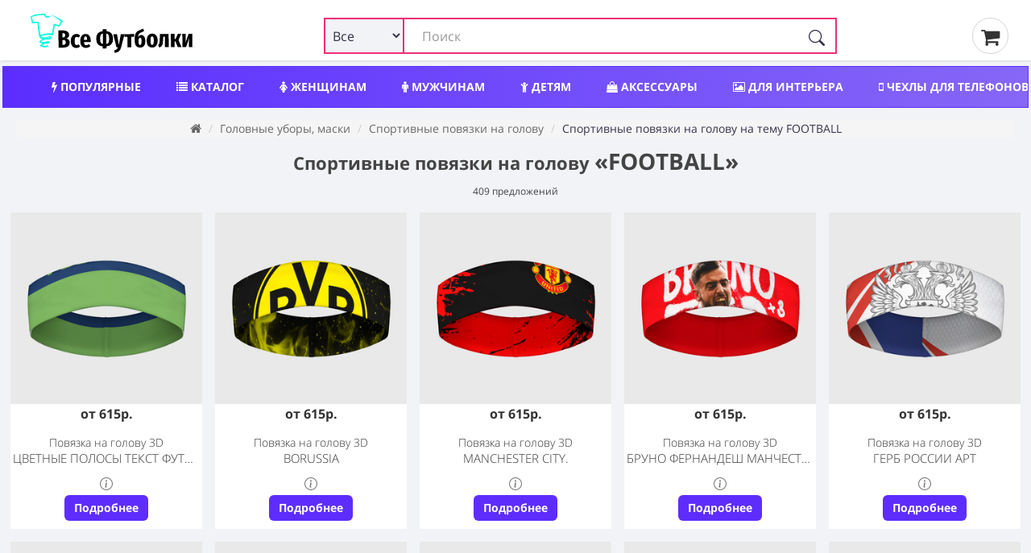

--- FILE ---
content_type: text/html; charset=utf-8
request_url: https://vse-footbolki.ru/sports-headbands/?q=football
body_size: 23157
content:
<!DOCTYPE html>
<!--[if IE]><![endif]-->
<!--[if IE 8 ]><html dir="ltr" lang="ru" class="ie8"><![endif]-->
<!--[if IE 9 ]><html dir="ltr" lang="ru" class="ie9"><![endif]-->
<!--[if (gt IE 9)|!(IE)]><!-->
<html prefix="og: ogp.me/ns#" dir="ltr" lang="ru" itemscope itemtype="http://schema.org/ItemList">
<!--<![endif]-->
<head>
<meta charset="UTF-8" />
<meta name="viewport" content="width=device-width, initial-scale=1">
<meta http-equiv="X-UA-Compatible" content="IE=edge">
<title>Купить спортивные повязки на голову FOOTBALL — 409 предложений </title>
<link rel="search" type="application/opensearchdescription+xml" href="/opensearch.xml" title="Все Футболки.ру "/>
<base href="https://vse-footbolki.ru/" />
<link rel='dns-prefetch' href='https://fonts.gstatic.com' />
<link rel='dns-prefetch' href='https://mc.yandex.ru' />
<link rel='dns-prefetch' href='https://www.google-analytics.com' />
	
<meta property="og:type" content="website" />
<meta name="description" content="Спортивные повязки на голову  FOOTBALL — 409 предложений " /><style>
@font-face{font-family:'FontAwesome';font-display:swap;src:url(/catalog/view/javascript/font-awesome/fonts/fontawesome-webfont.woff) format('woff'),url(/catalog/view/javascript/font-awesome/fonts/fontawesome-webfont.ttf) format('truetype'),url(/catalog/view/javascript/font-awesome/fonts/fontawesome-webfont.svg) format('svg');font-weight:400;font-style:normal}.fa{display:inline-block;font:normal normal normal 14px/1 FontAwesome;font-size:inherit;text-rendering:auto;-webkit-font-smoothing:antialiased;-moz-osx-font-smoothing:grayscale}.fa-lg{font-size:1.33333333em;line-height:.75em;vertical-align:-15%}.fa-2x{font-size:2em}.fa-3x{font-size:3em}.fa-4x{font-size:4em}.fa-5x{font-size:5em}
@font-face{font-family:'Open Sans';font-display:swap;font-style:italic;font-weight:400;src:local('Open Sans Italic'),local(OpenSans-Italic),url(https://fonts.gstatic.com/s/opensans/v16/mem6YaGs126MiZpBA-UFUK0Udc1GAK6bt6o.woff2) format("woff2");unicode-range:U+0460-052F,U+1C80-1C88,U+20B4,U+2DE0-2DFF,U+A640-A69F,U+FE2E-FE2F}@font-face{font-family:'Open Sans';font-display:swap;font-style:italic;font-weight:400;src:local('Open Sans Italic'),local(OpenSans-Italic),url(https://fonts.gstatic.com/s/opensans/v16/mem6YaGs126MiZpBA-UFUK0ddc1GAK6bt6o.woff2) format("woff2");unicode-range:U+0400-045F,U+0490-0491,U+04B0-04B1,U+2116}@font-face{font-family:'Open Sans';font-display:swap;font-style:italic;font-weight:400;src:local('Open Sans Italic'),local(OpenSans-Italic),url(https://fonts.gstatic.com/s/opensans/v16/mem6YaGs126MiZpBA-UFUK0Xdc1GAK6bt6o.woff2) format("woff2");unicode-range:U+0100-024F,U+0259,U+1E00-1EFF,U+2020,U+20A0-20AB,U+20AD-20CF,U+2113,U+2C60-2C7F,U+A720-A7FF}@font-face{font-family:'Open Sans';font-display:swap;font-style:italic;font-weight:400;src:local('Open Sans Italic'),local(OpenSans-Italic),url(https://fonts.gstatic.com/s/opensans/v16/mem6YaGs126MiZpBA-UFUK0Zdc1GAK6b.woff2) format("woff2");unicode-range:U+0000-00FF,U+0131,U+0152-0153,U+02BB-02BC,U+02C6,U+02DA,U+02DC,U+2000-206F,U+2074,U+20AC,U+2122,U+2191,U+2193,U+2212,U+2215,U+FEFF,U+FFFD}@font-face{font-family:'Open Sans';font-display:swap;font-style:normal;font-weight:300;src:local('Open Sans Light'),local(OpenSans-Light),url(https://fonts.gstatic.com/s/opensans/v16/mem5YaGs126MiZpBA-UN_r8OX-hpKKSTj5PW.woff2) format("woff2");unicode-range:U+0460-052F,U+1C80-1C88,U+20B4,U+2DE0-2DFF,U+A640-A69F,U+FE2E-FE2F}@font-face{font-family:'Open Sans';font-display:swap;font-style:normal;font-weight:300;src:local('Open Sans Light'),local(OpenSans-Light),url(https://fonts.gstatic.com/s/opensans/v16/mem5YaGs126MiZpBA-UN_r8OVuhpKKSTj5PW.woff2) format("woff2");unicode-range:U+0400-045F,U+0490-0491,U+04B0-04B1,U+2116}@font-face{font-family:'Open Sans';font-display:swap;font-style:normal;font-weight:300;src:local('Open Sans Light'),local(OpenSans-Light),url(https://fonts.gstatic.com/s/opensans/v16/mem5YaGs126MiZpBA-UN_r8OXOhpKKSTj5PW.woff2) format("woff2");unicode-range:U+0100-024F,U+0259,U+1E00-1EFF,U+2020,U+20A0-20AB,U+20AD-20CF,U+2113,U+2C60-2C7F,U+A720-A7FF}@font-face{font-family:'Open Sans';font-display:swap;font-style:normal;font-weight:300;src:local('Open Sans Light'),local(OpenSans-Light),url(https://fonts.gstatic.com/s/opensans/v16/mem5YaGs126MiZpBA-UN_r8OUuhpKKSTjw.woff2) format("woff2");unicode-range:U+0000-00FF,U+0131,U+0152-0153,U+02BB-02BC,U+02C6,U+02DA,U+02DC,U+2000-206F,U+2074,U+20AC,U+2122,U+2191,U+2193,U+2212,U+2215,U+FEFF,U+FFFD}@font-face{font-family:'Open Sans';font-display:swap;font-style:normal;font-weight:400;src:local('Open Sans Regular'),local(OpenSans-Regular),url(https://fonts.gstatic.com/s/opensans/v16/mem8YaGs126MiZpBA-UFWJ0bf8pkAp6a.woff2) format("woff2");unicode-range:U+0460-052F,U+1C80-1C88,U+20B4,U+2DE0-2DFF,U+A640-A69F,U+FE2E-FE2F}@font-face{font-family:'Open Sans';font-display:swap;font-style:normal;font-weight:400;src:local('Open Sans Regular'),local(OpenSans-Regular),url(https://fonts.gstatic.com/s/opensans/v16/mem8YaGs126MiZpBA-UFUZ0bf8pkAp6a.woff2) format("woff2");unicode-range:U+0400-045F,U+0490-0491,U+04B0-04B1,U+2116}@font-face{font-family:'Open Sans';font-display:swap;font-style:normal;font-weight:400;src:local('Open Sans Regular'),local(OpenSans-Regular),url(https://fonts.gstatic.com/s/opensans/v16/mem8YaGs126MiZpBA-UFW50bf8pkAp6a.woff2) format("woff2");unicode-range:U+0100-024F,U+0259,U+1E00-1EFF,U+2020,U+20A0-20AB,U+20AD-20CF,U+2113,U+2C60-2C7F,U+A720-A7FF}@font-face{font-family:'Open Sans';font-display:swap;font-style:normal;font-weight:400;src:local('Open Sans Regular'),local(OpenSans-Regular),url(https://fonts.gstatic.com/s/opensans/v16/mem8YaGs126MiZpBA-UFVZ0bf8pkAg.woff2) format("woff2");unicode-range:U+0000-00FF,U+0131,U+0152-0153,U+02BB-02BC,U+02C6,U+02DA,U+02DC,U+2000-206F,U+2074,U+20AC,U+2122,U+2191,U+2193,U+2212,U+2215,U+FEFF,U+FFFD}@font-face{font-family:'Open Sans';font-display:swap;font-style:normal;font-weight:700;src:local('Open Sans Bold'),local(OpenSans-Bold),url(https://fonts.gstatic.com/s/opensans/v16/mem5YaGs126MiZpBA-UN7rgOX-hpKKSTj5PW.woff2) format("woff2");unicode-range:U+0460-052F,U+1C80-1C88,U+20B4,U+2DE0-2DFF,U+A640-A69F,U+FE2E-FE2F}@font-face{font-family:'Open Sans';font-display:swap;font-style:normal;font-weight:700;src:local('Open Sans Bold'),local(OpenSans-Bold),url(https://fonts.gstatic.com/s/opensans/v16/mem5YaGs126MiZpBA-UN7rgOVuhpKKSTj5PW.woff2) format("woff2");unicode-range:U+0400-045F,U+0490-0491,U+04B0-04B1,U+2116}@font-face{font-family:'Open Sans';font-display:swap;font-style:normal;font-weight:700;src:local('Open Sans Bold'),local(OpenSans-Bold),url(https://fonts.gstatic.com/s/opensans/v16/mem5YaGs126MiZpBA-UN7rgOXOhpKKSTj5PW.woff2) format("woff2");unicode-range:U+0100-024F,U+0259,U+1E00-1EFF,U+2020,U+20A0-20AB,U+20AD-20CF,U+2113,U+2C60-2C7F,U+A720-A7FF}@font-face{font-family:'Open Sans';font-display:swap;font-style:normal;font-weight:700;src:local('Open Sans Bold'),local(OpenSans-Bold),url(https://fonts.gstatic.com/s/opensans/v16/mem5YaGs126MiZpBA-UN7rgOUuhpKKSTjw.woff2) format("woff2");unicode-range:U+0000-00FF,U+0131,U+0152-0153,U+02BB-02BC,U+02C6,U+02DA,U+02DC,U+2000-206F,U+2074,U+20AC,U+2122,U+2191,U+2193,U+2212,U+2215,U+FEFF,U+FFFD}
		
		* {
			-webkit-box-sizing: border-box;
			-moz-box-sizing: border-box;
			box-sizing: border-box;
		}
		
		div {
			display: block;
		}
		html {
			font-family: 'Open Sans', sans-serif;
			font-weight: 400;
			font-size: 14px;
			line-height: 1.6;
			width: 100%;
			-webkit-font-smoothing: antialiased;
			-moz-osx-font-smoothing: grayscale;
			-ms-text-size-adjust: 100%;
			-webkit-text-size-adjust: 100%;
		}
		
		
		@media (min-width: 1200px) {
			.container {
				width: 100%;
			}
		}
		
		@media (min-width: 992px) {
			.container {
				width: 100%;
			}
		}
		@media (min-width: 768px) {
			.container {
				width: 100%;
			}
		}
		
		.container {
			padding-right: 4px;
			padding-left: 4px;
			max-width: 1500px;
			margin: 0 auto;
		}
		
		
		.btn-group-vertical>.btn-group:after,.btn-group-vertical>.btn-group:before,.btn-toolbar:after,.btn-toolbar:before,.clearfix:after,.clearfix:before,.container-fluid:after,.container-fluid:before,.container:after,.container:before,.dl-horizontal dd:after,.dl-horizontal dd:before,.form-horizontal .form-group:after,.form-horizontal .form-group:before,.modal-footer:after,.modal-footer:before,.modal-header:after,.modal-header:before,.nav:after,.nav:before,.navbar-collapse:after,.navbar-collapse:before,.navbar-header:after,.navbar-header:before,.navbar:after,.navbar:before,.pager:after,.pager:before,.panel-body:after,.panel-body:before,.row:after,.row:before {
			display: table;
			content: " ";
		}
		
		.btn-group-vertical>.btn-group:after,.btn-toolbar:after,.clearfix:after,.container-fluid:after,.container:after,.dl-horizontal dd:after,.form-horizontal .form-group:after,.modal-footer:after,.modal-header:after,.nav:after,.navbar-collapse:after,.navbar-header:after,.navbar:after,.pager:after,.panel-body:after,.row:after {
			clear: both
		}
		
		
		.input-group .form-control, .input-group-addon, .input-group-btn {
			display: table-cell;
		}
		
		.input-group .form-control {
			position: relative;
			z-index: 2;
			float: left;
			width: 100%;
			margin-bottom: 0;
		}
		
		.input-lg {
			
			padding: 10px 16px;
			
		}
		
		.input-group-btn {
			position: relative;
			font-size: 0;
			white-space: nowrap;
		}
		
		.input-group-addon, .input-group-btn {
			width: 1%;
			vertical-align: middle;
		}
		
		.input-group .form-control, .input-group-addon, .input-group-btn {
			display: table-cell;
		}
		
		.input-group {
			position: relative;
			display: table;
			border-collapse: separate;
		}

		.btn-group, .btn-group-vertical {
			position: relative;
			display: inline-block;
			vertical-align: middle;
		}
		
		.btn-group>.btn:first-child {
			margin-left: 0;
		}
		
		.btn-group-vertical>.btn, .btn-group>.btn {
			position: relative;
			float: left;
		}
	
	/* flex */
	
	.row_flex {
		
		display: flex;
		flex-wrap: wrap;
		justify-content: space-between;
		align-items: center;
	
	}
	
	.logo_flex {
		display: block;
		margin-left: 15px;
	}
	
	
	
	
	.search_flex {
		min-width: 50%;
	}
	
	.thumb_share { margin: 0px 25px;}
	
	@media (max-width: 767px) {
		.search_flex {
			width: 100%;
			order: 3;
			margin-top: 5px;
		}
		
		.thumb_share {
			order: 2;
			margin: 0px 10px;
		}
		
		.logo_flex {
			display: block;
			margin-left: 0;
		}

	}
	
	#search input.form-control {
		border: 2px solid #ed2f77 !important;
		padding-left: 120px;
	}
	
	#search .btn-lg {
		border-radius: 4px;
		border-top-left-radius: 0 !important;
		border-bottom-left-radius: 0 !important;
	}
	
	.search_flex .input-group {
		display: block !important;
	}
	

	
	.search_form_select {
		display: inline-block;
		position: absolute;
		left: 0px;
		border: 2px solid #ed2f77;
		background-color: #f2f3f7;
		padding-left: 5px;
		height: 45px;
		border-radius: 3px;
		width: 100px;
		z-index: 10;
		font-size: 16px!important;
	}
	
	.search-form_submit {
		background: #0000;
		cursor: pointer;
		display: inline-block;
		height: 45px;
		padding: 15px 15px;
		position: absolute;
		right: 0;
		top: auto;
		border: 0;
		z-index: 10;
	}
	
	.product-grid .product {
		overflow: hidden;
	}
	</style>	
<meta name="copyright" content="https://vse-footbolki.ru/ © 2009 - 2023. Все Футболки.ру " />
<link href="catalog/view/javascript/bootstrap/css/bootstrap.min.css?1" rel="stylesheet " media="screen" />
<link href="catalog/view/theme/default/stylesheet/stylesheet.css?1.7" rel="stylesheet">
<script src="https://vse-footbolki.ru/catalog/view/javascript/jquery/jq-3.js"></script>	
<script src="https://vse-footbolki.ru/catalog/view/javascript/common.js"></script>
<link href="https://vse-footbolki.ru/sports-headbands/?q=football" rel="canonical" />
<link href="https://vse-footbolki.ru/sports-headbands/page-2?q=football" rel="next" />
<link href="https://vse-footbolki.ru/image/catalog/vf_red_1.png" rel="icon" />

<meta name="robots" content="index,follow" />

<meta property="og:title" content="Купить спортивные повязки на голову FOOTBALL — 409 предложений " />

<meta property="og:description" content="Спортивные повязки на голову  FOOTBALL — 409 предложений " />

<meta property="og:url" content="https://vse-footbolki.ru/sports-headbands/?q=football" />
</head>
<body class="record-record">
<header>
<div class="container">
<div class="row_flex">
<div class="logo_flex"> <!-- col-sm-4 col-xs-2 col-md-3 -->
<a href="https://vse-footbolki.ru/" title="https://vse-footbolki.ru/ | Все Футболки.ру ">
<!-- <div id="logo"></div> -->
<svg baseProfile="tiny-ps" xmlns="http://www.w3.org/2000/svg" viewBox="0 0 400 106" width="240" height="55"><title>Все Футболки.ру</title><defs><image width="79" height="82" id="img1" href="[data-uri]"></image></defs><style>tspan { white-space:pre }</style><path fill="#000000" aria-label="Вcе Футболки" d="M92.56 65.21Q96.38 66.08 98.65 68.39Q100.92 70.64 100.94 75.05Q100.97 81.23 96.82 84.17Q92.67 87.05 85.47 87.08L74.1 87.14L73.89 45.9L83.95 45.85Q91.28 45.82 95.34 48.48Q99.4 51.07 99.42 56.31Q99.44 59.82 97.55 62.09Q95.65 64.3 92.56 65.21ZM84.88 52.45L83.27 52.46L83.32 62.46L85.11 62.45Q87.79 62.44 88.91 61.12Q90.04 59.81 90.02 57.25Q90.01 54.87 88.75 53.68Q87.56 52.44 84.88 52.45ZM85.55 80.3Q88.47 80.28 89.95 78.97Q91.43 77.59 91.42 74.56Q91.4 71.58 90.03 70.16Q88.65 68.68 85.67 68.69L83.35 68.71L83.41 80.31L85.55 80.3ZM116.73 54.32Q119.47 54.31 121.68 55.25Q123.89 56.19 125.8 58.14L122.13 63.1Q119.68 61.15 117.48 61.16Q115.04 61.17 113.86 63.44Q112.68 65.64 112.71 71.36Q112.74 76.77 114 78.85Q115.26 80.92 117.52 80.91Q118.71 80.91 119.72 80.49Q120.73 80.06 122.04 79.05L125.93 84.2Q122.08 87.91 117.02 87.94Q110.59 87.97 107 83.82Q103.41 79.61 103.37 71.46Q103.34 66.17 104.93 62.35Q106.58 58.48 109.6 56.44Q112.63 54.34 116.73 54.32ZM151.22 70.33Q151.23 72.24 151.06 73.61L134.98 73.69Q135.3 77.97 136.56 79.63Q137.88 81.23 140.32 81.22Q141.93 81.21 143.41 80.61Q144.9 79.94 146.62 78.63L150.33 83.49Q145.95 87.79 139.7 87.82Q133.03 87.86 129.56 83.53Q126.08 79.15 126.04 71.29Q126.01 63.44 129.26 58.84Q132.57 54.24 138.7 54.21Q144.53 54.18 147.83 58.33Q151.18 62.42 151.22 70.33ZM142.46 68.23L142.46 67.82Q142.44 63.77 141.59 61.99Q140.81 60.15 138.79 60.16Q137 60.17 136.06 61.96Q135.17 63.69 134.96 68.27L142.46 68.23ZM204.59 65.61Q204.63 74.59 200.43 79.07Q196.28 83.56 189.02 84.01L189.05 88.89L180 88.93L179.98 84.05Q172.71 83.67 168.46 79.29Q164.28 74.91 164.23 66.1Q164.19 57 168.33 52.58Q172.48 48.09 179.8 47.7L179.77 43.12L188.82 43.07L188.84 47.65Q196.11 48.03 200.3 52.42Q204.54 56.8 204.59 65.61ZM188.46 78.24Q190.96 77.93 192.38 76.67Q193.86 75.36 194.5 72.74Q195.2 70.06 195.18 65.65Q195.15 59.29 193.53 56.5Q191.91 53.71 188.34 53.43L188.46 78.24ZM173.64 66.06Q173.67 72.42 175.23 75.21Q176.85 77.94 180.48 78.22L180.36 53.47Q177.86 53.78 176.38 55.09Q174.96 56.35 174.26 59.03Q173.62 61.65 173.64 66.06ZM231.97 54.76L223.92 86.45Q220.88 98.67 208.39 99.62L207.4 93.44Q211.15 92.77 213.05 91.27Q215 89.71 216.06 86.43L212.73 86.45L205.01 54.89L214.06 54.85L218.35 80.65L223.1 54.8L231.97 54.76ZM231.74 54.76L255.54 54.64L254.51 61.31L247.96 61.34L248.08 86.28L239.09 86.32L238.97 61.39L231.77 61.42L231.74 54.76ZM272.1 56.76Q274.78 56.75 276.99 58.34Q279.2 59.94 280.53 63.27Q281.85 66.53 281.88 71.35Q281.92 79.15 278.54 83.15Q275.17 87.09 269.22 87.12Q262.97 87.15 259.61 82.89Q256.26 78.56 256.21 68.56Q256.17 61.6 257.16 57.19Q258.15 52.78 260.52 50.04Q262.89 47.29 267.17 45.6Q270.26 44.39 271.92 43.61Q273.58 42.77 275.84 41.33L279.08 46.79Q277.3 48.05 275.4 49.07Q273.5 50.03 270.59 51.29Q268.51 52.14 267.32 53.27Q266.2 54.41 265.49 56.38Q264.85 58.29 264.63 61.56Q267.1 56.79 272.1 56.76ZM269.13 80.52Q270.37 80.51 271.09 79.91Q271.86 79.26 272.26 77.35Q272.67 75.38 272.65 71.63Q272.64 68.3 272.27 66.52Q271.9 64.74 271.19 64.09Q270.53 63.43 269.46 63.44Q266.72 63.45 265.43 67.62L265.45 71.55Q265.47 76.67 266.38 78.63Q267.28 80.53 269.13 80.52ZM298.04 53.42Q304.23 53.39 307.7 57.6Q311.23 61.8 311.28 70.19Q311.32 78.23 307.83 82.65Q304.4 87.01 298.2 87.04Q292.01 87.07 288.48 82.86Q285.01 78.59 284.97 70.26Q284.93 62.11 288.36 57.81Q291.85 53.45 298.04 53.42ZM298.07 60.08Q295.99 60.09 295.05 62.42Q294.17 64.69 294.19 70.22Q294.22 75.93 295.13 78.19Q296.09 80.44 298.17 80.43Q300.26 80.42 301.14 78.16Q302.08 75.83 302.05 70.24Q302.02 64.59 301.06 62.33Q300.15 60.07 298.07 60.08ZM316.85 54.34L337.51 54.24L337.66 85.83L328.68 85.88L328.55 60.88L324.68 60.9L324.74 60.96L324.25 69.18Q323.86 75.78 322.99 79.06Q322.11 82.28 320.27 83.89Q318.49 85.51 314.69 86.72L312.46 80.18Q313.82 79.46 314.53 78.51Q315.24 77.49 315.59 75.29Q315.93 73.09 316.15 68.74L316.85 54.34ZM359.47 54.13L367.56 54.09L361.21 68.76L368.26 85.68L359.27 85.72L353.9 72.12L351.88 72.13L351.95 85.76L342.96 85.8L342.8 54.21L351.79 54.16L351.85 66.6L354.06 66.59L359.47 54.13ZM394.17 53.95L394.33 85.55L386.23 85.59L386.18 74.23Q386.16 70.66 386.44 68.04Q386.79 65.36 387.43 62.74L379.27 85.62L370.46 85.67L370.3 54.07L378.4 54.03L378.45 65.52Q378.48 71.59 377.2 76.95L385.3 54L394.17 53.95Z"></path><use href="#img1" x="6" y="5"></use></svg>	
</a>
</div>
<!-- col-sm-6 col-xs-8 col-md-7 -->	
<div class="search_flex"><div id="search" class="input-group" itemType="https://schema.org/WebSite" itemscope="">
  <link itemprop="url" href="https://vse-footbolki.ru/" />
  <form name="search" itemprop="potentialAction" itemscope itemtype="https://schema.org/SearchAction" class="search-form" id="search-form" onsubmit="submitForm()" action="/search/?search=" method="GET">
    <meta itemprop="target" content="https://vse-footbolki.ru/search/?search={search}"/>
  <input id="search_input" itemProp="query-input" type="text" name="search" value="" placeholder="Поиск" autoComplete="off" autoCapitalize="off" spellcheck="false" class="form-control input-lg" />
  <select name="v" id="v" class="search_form_select">
    <option selected value>Все</option>
    <option data-url="/child/" value="childwear">Детям</option>
    <option data-url="/women/" value="womanwear">Женщинам</option>
    <option data-url="/men/" value="manwear">Мужчинам</option>
    <option data-url="/aksessuary/" value="accessory">Аксессуары</option>
    <option data-url="/headwear/" value="headwear">Головные уборы</option>
    <option data-url="/posuda/" value="tableware">Посуда</option>
    <option data-url="/interer/" value="interior">Для дома</option>
    <option data-url="/school/" value="school">Для школы</option>
    <option data-url="/phone-cases/" value="cases">Чехлы</option>
  </select>
    <button id="search_btn" type="submit" class="search-form_submit" aria-label="Поиск" tabindex="0">
      <svg xmlns="http://www.w3.org/2000/svg" width="20" height="20" fill="currentColor" class="bi bi-search search-form_submit-icon" viewBox="0 0 16 16">
        <path d="M11.742 10.344a6.5 6.5 0 1 0-1.397 1.398h-.001c.03.04.062.078.098.115l3.85 3.85a1 1 0 0 0 1.415-1.414l-3.85-3.85a1.007 1.007 0 0 0-.115-.1zM12 6.5a5.5 5.5 0 1 1-11 0 5.5 5.5 0 0 1 11 0z"></path>
      </svg>
    </button>
  </form>
</div>
 
</div>
<!-- col-sm-2 col-xs-2 col-md-2  -->
<div class="thumb_share">
<a href="/myorder"><i class="fa fa-shopping-cart" aria-hidden="true"></i>&thinsp;</a>
</div>
</div>
</div>
</header>
<div class="container">
<nav id="menu">
<div class="nav_wrap" style="width:100%; height:50px; overflow:hidden;">
<ul class="nav_header">
<li><a title="Популярный мерч, трендовые вещи с принтами" href="/top/"><i class="fa fa-bolt" aria-hidden="true"></i> Популярные</a></li>
<li><a title="Каталог товаров и принтов" href="/c/"><i class="fa fa-list" aria-hidden="true"></i> Каталог</a></li>	
<li><a title="Женский мерч, одежда и аксессуары" href="/women/"><i class="fa fa-female" aria-hidden="true"></i> Женщинам</a></li>
<li><a title="Мужской мерч, одежда и аксессуары" href="/men/"><i class="fa fa-male" aria-hidden="true"></i> Мужчинам</a></li>
<li><a title="Детский мерч, одежда и аксессуары" href="/child/"><i class="fa fa-child" aria-hidden="true"></i> Детям</a></li>
<li><a title="Аксессуары: обложки, сумки, наклейки" href="/aksessuary/"><i class="fa fa-shopping-bag" aria-hidden="true"></i> Аксессуары</a></li>
<li><a title="Товары для интерьера" href="/interer/"><i class="fa fa-picture-o" aria-hidden="true"></i> Для интерьера</a></li>
<li><a title="Чехлы для телефонов" href="/phone-cases/"><i class="fa fa-mobile" aria-hidden="true"></i> Чехлы для телефонов</a></li>
<li><a title="Шапки, бейсболки, маски" href="/headwear/">Шапки, бейсболки, маски</a></li>
<li><a title="Посуда, кружки, бутылки" href="/posuda/"><i class="fa fa-coffee" aria-hidden="true"></i> Посуда</a></li>
<li><a title="Новый мерч с принтами" href="/latest-products/">Новинки</a></li>
<li><a title="Популярные производители мерча" href="/brands/">Производители</a></li>
</ul>
</div>
</nav>
</div><link href="catalog/view/theme/default/stylesheet/e62af33a02d85f3c73d27b09de6cc306.css" rel="stylesheet">
<div class="container">
<div class="row">
<div class="col-sm-12">
<ul class="breadcrumb">
<li>
<a href="https://vse-footbolki.ru/"><i class="fa fa-home"></i></a>
</li>
<li>
<a href="https://vse-footbolki.ru/headwear/">Головные уборы, маски</a>
</li>
<li>
<a href="https://vse-footbolki.ru/sports-headbands/">Спортивные повязки на голову</a>
</li>
<li>
Спортивные повязки на голову на тему FOOTBALL</li>
</ul>
</div>
</div>
  <div class="row">
    <h1 class="search_page">Спортивные повязки на голову <span class="heading_tit_search">«FOOTBALL»</span><span id="total_search" class="count_tit_search">409 предложений</span></h1>
    <div id="content" class="col-sm-12">
            <div class="seocmspro_content">
        <meta itemprop="numberOfItems" content="409" />
                 
        <ul class="products-list-flex" id="result">
                    <!-- Product -->
          <li itemprop="itemListElement" itemscope itemtype="https://schema.org/ListItem" class="entry-list_i" data-id="22483504" data-m_status="1" data-manufacturer="5896" data-sku="headbands_fullprint-3186373">
            <meta itemprop="position" content="1" />  
            <link itemprop="url" href="/headbands_fullprint-3186373">
            <article class="entry" itemscope itemtype="https://schema.org/Product">
              <a class="info m5896" itemprop="url" rel="nofollow noopener noreferrer" target="_blanc" href="/headbands_fullprint-3186373" title="Повязка на голову 3D с принтом Цветные полосы текст футбол Text football colored stripes , арт. 22483504:  |  | colored stripes | football | stripes | text | text football | горизонтальные полосы | текст футбол | футбол | цветные полосы">
                <!-- скидка -->
                                <!-- картинка -->
                <noscript><img loading="lazy" itemprop="image" style="position: absolute;" class="img-responsive" src="https://vm.vse-footbolki.ru/image/vm/jpg/280/0/3/3186/3186373/previews/people_8_headbands_fullprint_front_white_280.jpg" alt="Повязка на голову 3D с принтом Цветные полосы текст футбол Text football colored stripes ,  |  | colored stripes | football | stripes | text | text football | горизонтальные полосы | текст футбол | футбол | цветные полосы">
                </noscript>
                                <picture class="image"><img width="280" height="280" onerror="this.onerror=push_img404(22483504,5896);this.src='image/placeholder.png';" src="[data-uri]" class="img-responsive lazyload" data-src="https://vm.vse-footbolki.ru/image/vm/jpg/280/0/3/3186/3186373/previews/people_8_headbands_fullprint_front_white_280.jpg" data-original="https://vm.vse-footbolki.ru/image/vm/jpg/280/0/3/3186/3186373/previews/people_8_headbands_fullprint_front_white_280.jpg" alt="Повязка на голову 3D Цветные полосы текст футбол Text football colored stripes: ,  |  | colored stripes | football | stripes | text | text football | горизонтальные полосы | текст футбол | футбол | цветные полосы">
                </picture>
                                <!-- цена -->
                <div class="prc" itemprop="offers" itemscope itemtype="https://schema.org/Offer">
                                    <span itemprop="price">от 615р.</span>
                  <meta itemprop="priceCurrency" content="RUB"><link itemprop="availability" href="https://schema.org/InStock" />
                                  </div>
                <!-- название -->
                <h2 class="entry_title" itemprop="name">Повязка на голову 3D <span>Цветные полосы текст футбол Text football colored stripes</span></h2>
                <!--
                <label for="popupCheckboxOne" class="popup-shower">Show Popup</label>
                -->
                <!-- инфа -->
                <span class="button-info">
                  <input type="checkbox" tabindex="-1">
                  <ul class="item-description" itemprop="description" style="padding-left:10px;">
                    <li><b>Материал:</b> </li>
                    <li><b>Детали:</b> </li>
                    <!-- <li><b>Размеры:</b> 12, 12, 15</li> -->
                    <li><b>Производитель:</b> Всемайки (Россия)</li>
                    <li><b>Доставка по России и СНГ:</b> курьерской службой, самовывозом, почтой</li>
                    <li><b>Теги:</b> colored stripes | football | stripes | text | text football | горизонтальные полосы | текст футбол | футбол | цветные полосы</li>
                  </ul>
                  <svg xmlns="http://www.w3.org/2000/svg" width="16" height="16" fill="currentColor" class="hidden-xs bi bi-info-circle" viewBox="0 0 16 16">
                    <path d="M8 15A7 7 0 1 1 8 1a7 7 0 0 1 0 14zm0 1A8 8 0 1 0 8 0a8 8 0 0 0 0 16z"/>
                    <path d="m8.93 6.588-2.29.287-.082.38.45.083c.294.07.352.176.288.469l-.738 3.468c-.194.897.105 1.319.808 1.319.545 0 1.178-.252 1.465-.598l.088-.416c-.2.176-.492.246-.686.246-.275 0-.375-.193-.304-.533L8.93 6.588zM9 4.5a1 1 0 1 1-2 0 1 1 0 0 1 2 0z"/>
                  </svg>
                  <!-- <p>+6 вещей с этим принтом</p> -->
                </span>
              </a>
              <!-- button BUY -->
              <div style="text-align:center;">
                <div class="buy_button">
                  <a rel="nofollow noopener noreferrer" target="_blanc" href="https://vse-footbolki.ru/url.php?url=aHR0cDovL2Jlc3Rmb290Ym9sa2kudnNlbWF5a2lzaG9wLnJ1L3Byb2R1Y3QvaGVhZGJhbmRzX2Z1bGxwcmludC8zMTg2Mzcz&_openstat=VF;search-page;5896;headbands_fullprint-3186373&id=22483504" tabindex="0"  class="buy_button_link"><div tabindex="-1" class="buy_button_hd buy_button-OO" style="border-radius: 6px;">
                    <div class="buy_button_text">Подробнее</div>
                  </div>
                  </a></div>
              </div>
            </article>
            
          </li>
          <!-- // -->
                    <!-- Product -->
          <li itemprop="itemListElement" itemscope itemtype="https://schema.org/ListItem" class="entry-list_i" data-id="22563928" data-m_status="1" data-manufacturer="5896" data-sku="headbands_fullprint-2450193">
            <meta itemprop="position" content="2" />  
            <link itemprop="url" href="/headbands_fullprint-2450193">
            <article class="entry" itemscope itemtype="https://schema.org/Product">
              <a class="info m5896" itemprop="url" rel="nofollow noopener noreferrer" target="_blanc" href="/headbands_fullprint-2450193" title="Повязка на голову 3D с принтом BORUSSIA , арт. 22563928:  |  | borussia | fc | football | football club | sport | боруссия | спорт | спортивные | униформа | фк | футбол | футбольный клуб">
                <!-- скидка -->
                                <!-- картинка -->
                <noscript><img loading="lazy" itemprop="image" style="position: absolute;" class="img-responsive" src="/image/cache/catalog/vsm/0/2/2450/2450193/previews/people_8_headbands_fullprint_front_white_700-280x280.jpg" alt="Повязка на голову 3D с принтом BORUSSIA ,  |  | borussia | fc | football | football club | sport | боруссия | спорт | спортивные | униформа | фк | футбол | футбольный клуб">
                </noscript>
                                <picture class="image"><img width="280" height="280" onerror="this.onerror=push_img404(22563928,5896);this.src='image/placeholder.png';" src="[data-uri]" class="img-responsive lazyload" data-src="/image/cache/catalog/vsm/0/2/2450/2450193/previews/people_8_headbands_fullprint_front_white_700-280x280.jpg" data-original="/image/cache/catalog/vsm/0/2/2450/2450193/previews/people_8_headbands_fullprint_front_white_700-280x280.jpg" alt="Повязка на голову 3D BORUSSIA: ,  |  | borussia | fc | football | football club | sport | боруссия | спорт | спортивные | униформа | фк | футбол | футбольный клуб">
                </picture>
                                <!-- цена -->
                <div class="prc" itemprop="offers" itemscope itemtype="https://schema.org/Offer">
                                    <span itemprop="price">от 615р.</span>
                  <meta itemprop="priceCurrency" content="RUB"><link itemprop="availability" href="https://schema.org/InStock" />
                                  </div>
                <!-- название -->
                <h2 class="entry_title" itemprop="name">Повязка на голову 3D <span>BORUSSIA</span></h2>
                <!--
                <label for="popupCheckboxOne" class="popup-shower">Show Popup</label>
                -->
                <!-- инфа -->
                <span class="button-info">
                  <input type="checkbox" tabindex="-1">
                  <ul class="item-description" itemprop="description" style="padding-left:10px;">
                    <li><b>Материал:</b> </li>
                    <li><b>Детали:</b> </li>
                    <!-- <li><b>Размеры:</b> 12, 12, 15</li> -->
                    <li><b>Производитель:</b> Всемайки (Россия)</li>
                    <li><b>Доставка по России и СНГ:</b> курьерской службой, самовывозом, почтой</li>
                    <li><b>Теги:</b> borussia | fc | football | football club | sport | боруссия | спорт | спортивные | униформа | фк | футбол | футбольный клуб</li>
                  </ul>
                  <svg xmlns="http://www.w3.org/2000/svg" width="16" height="16" fill="currentColor" class="hidden-xs bi bi-info-circle" viewBox="0 0 16 16">
                    <path d="M8 15A7 7 0 1 1 8 1a7 7 0 0 1 0 14zm0 1A8 8 0 1 0 8 0a8 8 0 0 0 0 16z"/>
                    <path d="m8.93 6.588-2.29.287-.082.38.45.083c.294.07.352.176.288.469l-.738 3.468c-.194.897.105 1.319.808 1.319.545 0 1.178-.252 1.465-.598l.088-.416c-.2.176-.492.246-.686.246-.275 0-.375-.193-.304-.533L8.93 6.588zM9 4.5a1 1 0 1 1-2 0 1 1 0 0 1 2 0z"/>
                  </svg>
                  <!-- <p>+6 вещей с этим принтом</p> -->
                </span>
              </a>
              <!-- button BUY -->
              <div style="text-align:center;">
                <div class="buy_button">
                  <a rel="nofollow noopener noreferrer" target="_blanc" href="https://vse-footbolki.ru/url.php?url=aHR0cDovL2Jlc3Rmb290Ym9sa2kudnNlbWF5a2lzaG9wLnJ1L3Byb2R1Y3QvaGVhZGJhbmRzX2Z1bGxwcmludC8yNDUwMTkz&_openstat=VF;search-page;5896;headbands_fullprint-2450193&id=22563928" tabindex="0"  class="buy_button_link"><div tabindex="-1" class="buy_button_hd buy_button-OO" style="border-radius: 6px;">
                    <div class="buy_button_text">Подробнее</div>
                  </div>
                  </a></div>
              </div>
            </article>
            
          </li>
          <!-- // -->
                    <!-- Product -->
          <li itemprop="itemListElement" itemscope itemtype="https://schema.org/ListItem" class="entry-list_i" data-id="22566094" data-m_status="1" data-manufacturer="5896" data-sku="headbands_fullprint-2651575">
            <meta itemprop="position" content="3" />  
            <link itemprop="url" href="/headbands_fullprint-2651575">
            <article class="entry" itemscope itemtype="https://schema.org/Product">
              <a class="info m5896" itemprop="url" rel="nofollow noopener noreferrer" target="_blanc" href="/headbands_fullprint-2651575" title="Повязка на голову 3D с принтом MANCHESTER CITY. , арт. 22566094:  |  | fc | football | football club | manchester city fc | sport | английский футбольный клуб | манчестер | манчестер сити | спорт | спортивный клуб | уефа | униформа | фирменные цвета | фк | футбол | футбольный клуб">
                <!-- скидка -->
                                <!-- картинка -->
                <noscript><img loading="lazy" itemprop="image" style="position: absolute;" class="img-responsive" src="https://vm.vse-footbolki.ru/image/vm/jpg/280/0/2/2651/2651575/previews/people_8_headbands_fullprint_front_white_280.jpg" alt="Повязка на голову 3D с принтом MANCHESTER CITY. ,  |  | fc | football | football club | manchester city fc | sport | английский футбольный клуб | манчестер | манчестер сити | спорт | спортивный клуб | уефа | униформа | фирменные цвета | фк | футбол | футбольный клуб">
                </noscript>
                                <picture class="image"><img width="280" height="280" onerror="this.onerror=push_img404(22566094,5896);this.src='image/placeholder.png';" src="[data-uri]" class="img-responsive lazyload" data-src="https://vm.vse-footbolki.ru/image/vm/jpg/280/0/2/2651/2651575/previews/people_8_headbands_fullprint_front_white_280.jpg" data-original="https://vm.vse-footbolki.ru/image/vm/jpg/280/0/2/2651/2651575/previews/people_8_headbands_fullprint_front_white_280.jpg" alt="Повязка на голову 3D MANCHESTER CITY.: ,  |  | fc | football | football club | manchester city fc | sport | английский футбольный клуб | манчестер | манчестер сити | спорт | спортивный клуб | уефа | униформа | фирменные цвета | фк | футбол | футбольный клуб">
                </picture>
                                <!-- цена -->
                <div class="prc" itemprop="offers" itemscope itemtype="https://schema.org/Offer">
                                    <span itemprop="price">от 615р.</span>
                  <meta itemprop="priceCurrency" content="RUB"><link itemprop="availability" href="https://schema.org/InStock" />
                                  </div>
                <!-- название -->
                <h2 class="entry_title" itemprop="name">Повязка на голову 3D <span>MANCHESTER CITY.</span></h2>
                <!--
                <label for="popupCheckboxOne" class="popup-shower">Show Popup</label>
                -->
                <!-- инфа -->
                <span class="button-info">
                  <input type="checkbox" tabindex="-1">
                  <ul class="item-description" itemprop="description" style="padding-left:10px;">
                    <li><b>Материал:</b> </li>
                    <li><b>Детали:</b> </li>
                    <!-- <li><b>Размеры:</b> 12, 12, 15</li> -->
                    <li><b>Производитель:</b> Всемайки (Россия)</li>
                    <li><b>Доставка по России и СНГ:</b> курьерской службой, самовывозом, почтой</li>
                    <li><b>Теги:</b> fc | football | football club | manchester city fc | sport | английский футбольный клуб | манчестер | манчестер сити | спорт | спортивный клуб | уефа | униформа | фирменные цвета | фк | футбол | футбольный клуб</li>
                  </ul>
                  <svg xmlns="http://www.w3.org/2000/svg" width="16" height="16" fill="currentColor" class="hidden-xs bi bi-info-circle" viewBox="0 0 16 16">
                    <path d="M8 15A7 7 0 1 1 8 1a7 7 0 0 1 0 14zm0 1A8 8 0 1 0 8 0a8 8 0 0 0 0 16z"/>
                    <path d="m8.93 6.588-2.29.287-.082.38.45.083c.294.07.352.176.288.469l-.738 3.468c-.194.897.105 1.319.808 1.319.545 0 1.178-.252 1.465-.598l.088-.416c-.2.176-.492.246-.686.246-.275 0-.375-.193-.304-.533L8.93 6.588zM9 4.5a1 1 0 1 1-2 0 1 1 0 0 1 2 0z"/>
                  </svg>
                  <!-- <p>+6 вещей с этим принтом</p> -->
                </span>
              </a>
              <!-- button BUY -->
              <div style="text-align:center;">
                <div class="buy_button">
                  <a rel="nofollow noopener noreferrer" target="_blanc" href="https://vse-footbolki.ru/url.php?url=aHR0cDovL2Jlc3Rmb290Ym9sa2kudnNlbWF5a2lzaG9wLnJ1L3Byb2R1Y3QvaGVhZGJhbmRzX2Z1bGxwcmludC8yNjUxNTc1&_openstat=VF;search-page;5896;headbands_fullprint-2651575&id=22566094" tabindex="0"  class="buy_button_link"><div tabindex="-1" class="buy_button_hd buy_button-OO" style="border-radius: 6px;">
                    <div class="buy_button_text">Подробнее</div>
                  </div>
                  </a></div>
              </div>
            </article>
            
          </li>
          <!-- // -->
                    <!-- Product -->
          <li itemprop="itemListElement" itemscope itemtype="https://schema.org/ListItem" class="entry-list_i" data-id="22570580" data-m_status="1" data-manufacturer="5896" data-sku="headbands_fullprint-2919273">
            <meta itemprop="position" content="4" />  
            <link itemprop="url" href="/headbands_fullprint-2919273">
            <article class="entry" itemscope itemtype="https://schema.org/Product">
              <a class="info m5896" itemprop="url" rel="nofollow noopener noreferrer" target="_blanc" href="/headbands_fullprint-2919273" title="Повязка на голову 3D с принтом БРУНО ФЕРНАНДЕШ   МАНЧЕСТЕР , арт. 22570580:  |  | bruno miguel borges fernandes | football | manchester united | sport | бруно фернандеш | манчестер юнайтед | спорт. | футбол">
                <!-- скидка -->
                                <!-- картинка -->
                <noscript><img loading="lazy" itemprop="image" style="position: absolute;" class="img-responsive" src="https://vm.vse-footbolki.ru/image/vm/jpg/280/0/2/2919/2919273/previews/people_8_headbands_fullprint_front_white_280.jpg" alt="Повязка на голову 3D с принтом БРУНО ФЕРНАНДЕШ   МАНЧЕСТЕР ,  |  | bruno miguel borges fernandes | football | manchester united | sport | бруно фернандеш | манчестер юнайтед | спорт. | футбол">
                </noscript>
                                <picture class="image"><img width="280" height="280" onerror="this.onerror=push_img404(22570580,5896);this.src='image/placeholder.png';" src="[data-uri]" class="img-responsive lazyload" data-src="https://vm.vse-footbolki.ru/image/vm/jpg/280/0/2/2919/2919273/previews/people_8_headbands_fullprint_front_white_280.jpg" data-original="https://vm.vse-footbolki.ru/image/vm/jpg/280/0/2/2919/2919273/previews/people_8_headbands_fullprint_front_white_280.jpg" alt="Повязка на голову 3D БРУНО ФЕРНАНДЕШ   МАНЧЕСТЕР: ,  |  | bruno miguel borges fernandes | football | manchester united | sport | бруно фернандеш | манчестер юнайтед | спорт. | футбол">
                </picture>
                                <!-- цена -->
                <div class="prc" itemprop="offers" itemscope itemtype="https://schema.org/Offer">
                                    <span itemprop="price">от 615р.</span>
                  <meta itemprop="priceCurrency" content="RUB"><link itemprop="availability" href="https://schema.org/InStock" />
                                  </div>
                <!-- название -->
                <h2 class="entry_title" itemprop="name">Повязка на голову 3D <span>БРУНО ФЕРНАНДЕШ   МАНЧЕСТЕР</span></h2>
                <!--
                <label for="popupCheckboxOne" class="popup-shower">Show Popup</label>
                -->
                <!-- инфа -->
                <span class="button-info">
                  <input type="checkbox" tabindex="-1">
                  <ul class="item-description" itemprop="description" style="padding-left:10px;">
                    <li><b>Материал:</b> </li>
                    <li><b>Детали:</b> </li>
                    <!-- <li><b>Размеры:</b> 12, 12, 15</li> -->
                    <li><b>Производитель:</b> Всемайки (Россия)</li>
                    <li><b>Доставка по России и СНГ:</b> курьерской службой, самовывозом, почтой</li>
                    <li><b>Теги:</b> bruno miguel borges fernandes | football | manchester united | sport | бруно фернандеш | манчестер юнайтед | спорт. | футбол</li>
                  </ul>
                  <svg xmlns="http://www.w3.org/2000/svg" width="16" height="16" fill="currentColor" class="hidden-xs bi bi-info-circle" viewBox="0 0 16 16">
                    <path d="M8 15A7 7 0 1 1 8 1a7 7 0 0 1 0 14zm0 1A8 8 0 1 0 8 0a8 8 0 0 0 0 16z"/>
                    <path d="m8.93 6.588-2.29.287-.082.38.45.083c.294.07.352.176.288.469l-.738 3.468c-.194.897.105 1.319.808 1.319.545 0 1.178-.252 1.465-.598l.088-.416c-.2.176-.492.246-.686.246-.275 0-.375-.193-.304-.533L8.93 6.588zM9 4.5a1 1 0 1 1-2 0 1 1 0 0 1 2 0z"/>
                  </svg>
                  <!-- <p>+6 вещей с этим принтом</p> -->
                </span>
              </a>
              <!-- button BUY -->
              <div style="text-align:center;">
                <div class="buy_button">
                  <a rel="nofollow noopener noreferrer" target="_blanc" href="https://vse-footbolki.ru/url.php?url=aHR0cDovL2Jlc3Rmb290Ym9sa2kudnNlbWF5a2lzaG9wLnJ1L3Byb2R1Y3QvaGVhZGJhbmRzX2Z1bGxwcmludC8yOTE5Mjcz&_openstat=VF;search-page;5896;headbands_fullprint-2919273&id=22570580" tabindex="0"  class="buy_button_link"><div tabindex="-1" class="buy_button_hd buy_button-OO" style="border-radius: 6px;">
                    <div class="buy_button_text">Подробнее</div>
                  </div>
                  </a></div>
              </div>
            </article>
            
          </li>
          <!-- // -->
                    <!-- Product -->
          <li itemprop="itemListElement" itemscope itemtype="https://schema.org/ListItem" class="entry-list_i" data-id="22587061" data-m_status="1" data-manufacturer="5896" data-sku="headbands_fullprint-3023347">
            <meta itemprop="position" content="5" />  
            <link itemprop="url" href="/headbands_fullprint-3023347">
            <article class="entry" itemscope itemtype="https://schema.org/Product">
              <a class="info m5896" itemprop="url" rel="nofollow noopener noreferrer" target="_blanc" href="/headbands_fullprint-3023347" title="Повязка на голову 3D с принтом Герб России арт , арт. 22587061:  |  | background | flag | football | russia | russian national team | sport | герб | двуглавый орел | россия | сборная россии | спорт | флаг | фон | футбол">
                <!-- скидка -->
                                <!-- картинка -->
                <noscript><img loading="lazy" itemprop="image" style="position: absolute;" class="img-responsive" src="https://vm.vse-footbolki.ru/image/vm/jpg/280/0/3/3023/3023347/previews/people_8_headbands_fullprint_front_white_280.jpg" alt="Повязка на голову 3D с принтом Герб России арт ,  |  | background | flag | football | russia | russian national team | sport | герб | двуглавый орел | россия | сборная россии | спорт | флаг | фон | футбол">
                </noscript>
                                <picture class="image"><img width="280" height="280" onerror="this.onerror=push_img404(22587061,5896);this.src='image/placeholder.png';" src="[data-uri]" class="img-responsive lazyload" data-src="https://vm.vse-footbolki.ru/image/vm/jpg/280/0/3/3023/3023347/previews/people_8_headbands_fullprint_front_white_280.jpg" data-original="https://vm.vse-footbolki.ru/image/vm/jpg/280/0/3/3023/3023347/previews/people_8_headbands_fullprint_front_white_280.jpg" alt="Повязка на голову 3D Герб России арт: ,  |  | background | flag | football | russia | russian national team | sport | герб | двуглавый орел | россия | сборная россии | спорт | флаг | фон | футбол">
                </picture>
                                <!-- цена -->
                <div class="prc" itemprop="offers" itemscope itemtype="https://schema.org/Offer">
                                    <span itemprop="price">от 615р.</span>
                  <meta itemprop="priceCurrency" content="RUB"><link itemprop="availability" href="https://schema.org/InStock" />
                                  </div>
                <!-- название -->
                <h2 class="entry_title" itemprop="name">Повязка на голову 3D <span>Герб России арт</span></h2>
                <!--
                <label for="popupCheckboxOne" class="popup-shower">Show Popup</label>
                -->
                <!-- инфа -->
                <span class="button-info">
                  <input type="checkbox" tabindex="-1">
                  <ul class="item-description" itemprop="description" style="padding-left:10px;">
                    <li><b>Материал:</b> </li>
                    <li><b>Детали:</b> </li>
                    <!-- <li><b>Размеры:</b> 12, 12, 15</li> -->
                    <li><b>Производитель:</b> Всемайки (Россия)</li>
                    <li><b>Доставка по России и СНГ:</b> курьерской службой, самовывозом, почтой</li>
                    <li><b>Теги:</b> background | flag | football | russia | russian national team | sport | герб | двуглавый орел | россия | сборная россии | спорт | флаг | фон | футбол</li>
                  </ul>
                  <svg xmlns="http://www.w3.org/2000/svg" width="16" height="16" fill="currentColor" class="hidden-xs bi bi-info-circle" viewBox="0 0 16 16">
                    <path d="M8 15A7 7 0 1 1 8 1a7 7 0 0 1 0 14zm0 1A8 8 0 1 0 8 0a8 8 0 0 0 0 16z"/>
                    <path d="m8.93 6.588-2.29.287-.082.38.45.083c.294.07.352.176.288.469l-.738 3.468c-.194.897.105 1.319.808 1.319.545 0 1.178-.252 1.465-.598l.088-.416c-.2.176-.492.246-.686.246-.275 0-.375-.193-.304-.533L8.93 6.588zM9 4.5a1 1 0 1 1-2 0 1 1 0 0 1 2 0z"/>
                  </svg>
                  <!-- <p>+6 вещей с этим принтом</p> -->
                </span>
              </a>
              <!-- button BUY -->
              <div style="text-align:center;">
                <div class="buy_button">
                  <a rel="nofollow noopener noreferrer" target="_blanc" href="https://vse-footbolki.ru/url.php?url=aHR0cDovL2Jlc3Rmb290Ym9sa2kudnNlbWF5a2lzaG9wLnJ1L3Byb2R1Y3QvaGVhZGJhbmRzX2Z1bGxwcmludC8zMDIzMzQ3&_openstat=VF;search-page;5896;headbands_fullprint-3023347&id=22587061" tabindex="0"  class="buy_button_link"><div tabindex="-1" class="buy_button_hd buy_button-OO" style="border-radius: 6px;">
                    <div class="buy_button_text">Подробнее</div>
                  </div>
                  </a></div>
              </div>
            </article>
            
          </li>
          <!-- // -->
                    <!-- Product -->
          <li itemprop="itemListElement" itemscope itemtype="https://schema.org/ListItem" class="entry-list_i" data-id="22537857" data-m_status="1" data-manufacturer="5896" data-sku="headbands_fullprint-1794015">
            <meta itemprop="position" content="6" />  
            <link itemprop="url" href="/headbands_fullprint-1794015">
            <article class="entry" itemscope itemtype="https://schema.org/Product">
              <a class="info m5896" itemprop="url" rel="nofollow noopener noreferrer" target="_blanc" href="/headbands_fullprint-1794015" title="Повязка на голову 3D с принтом RUSSIA SPORT , арт. 22537857:  |  | fc | football | football club | patriot | russia | sport | патриотизм | россия | спорт | спортивные | униформа | фирменные цвета | фк | футбол | футбольный клуб | я русский">
                <!-- скидка -->
                                <!-- картинка -->
                <noscript><img loading="lazy" itemprop="image" style="position: absolute;" class="img-responsive" src="/image/cache/catalog/vsm/0/1/1794/1794015/previews/people_8_headbands_fullprint_front_white_700-280x280.jpg" alt="Повязка на голову 3D с принтом RUSSIA SPORT ,  |  | fc | football | football club | patriot | russia | sport | патриотизм | россия | спорт | спортивные | униформа | фирменные цвета | фк | футбол | футбольный клуб | я русский">
                </noscript>
                                <picture class="image"><img width="280" height="280" onerror="this.onerror=push_img404(22537857,5896);this.src='image/placeholder.png';" src="[data-uri]" class="img-responsive lazyload" data-src="/image/cache/catalog/vsm/0/1/1794/1794015/previews/people_8_headbands_fullprint_front_white_700-280x280.jpg" data-original="/image/cache/catalog/vsm/0/1/1794/1794015/previews/people_8_headbands_fullprint_front_white_700-280x280.jpg" alt="Повязка на голову 3D RUSSIA SPORT: ,  |  | fc | football | football club | patriot | russia | sport | патриотизм | россия | спорт | спортивные | униформа | фирменные цвета | фк | футбол | футбольный клуб | я русский">
                </picture>
                                <!-- цена -->
                <div class="prc" itemprop="offers" itemscope itemtype="https://schema.org/Offer">
                                    <span itemprop="price">от 615р.</span>
                  <meta itemprop="priceCurrency" content="RUB"><link itemprop="availability" href="https://schema.org/InStock" />
                                  </div>
                <!-- название -->
                <h2 class="entry_title" itemprop="name">Повязка на голову 3D <span>RUSSIA SPORT</span></h2>
                <!--
                <label for="popupCheckboxOne" class="popup-shower">Show Popup</label>
                -->
                <!-- инфа -->
                <span class="button-info">
                  <input type="checkbox" tabindex="-1">
                  <ul class="item-description" itemprop="description" style="padding-left:10px;">
                    <li><b>Материал:</b> </li>
                    <li><b>Детали:</b> </li>
                    <!-- <li><b>Размеры:</b> 12, 12, 15</li> -->
                    <li><b>Производитель:</b> Всемайки (Россия)</li>
                    <li><b>Доставка по России и СНГ:</b> курьерской службой, самовывозом, почтой</li>
                    <li><b>Теги:</b> fc | football | football club | patriot | russia | sport | патриотизм | россия | спорт | спортивные | униформа | фирменные цвета | фк | футбол | футбольный клуб | я русский</li>
                  </ul>
                  <svg xmlns="http://www.w3.org/2000/svg" width="16" height="16" fill="currentColor" class="hidden-xs bi bi-info-circle" viewBox="0 0 16 16">
                    <path d="M8 15A7 7 0 1 1 8 1a7 7 0 0 1 0 14zm0 1A8 8 0 1 0 8 0a8 8 0 0 0 0 16z"/>
                    <path d="m8.93 6.588-2.29.287-.082.38.45.083c.294.07.352.176.288.469l-.738 3.468c-.194.897.105 1.319.808 1.319.545 0 1.178-.252 1.465-.598l.088-.416c-.2.176-.492.246-.686.246-.275 0-.375-.193-.304-.533L8.93 6.588zM9 4.5a1 1 0 1 1-2 0 1 1 0 0 1 2 0z"/>
                  </svg>
                  <!-- <p>+6 вещей с этим принтом</p> -->
                </span>
              </a>
              <!-- button BUY -->
              <div style="text-align:center;">
                <div class="buy_button">
                  <a rel="nofollow noopener noreferrer" target="_blanc" href="https://vse-footbolki.ru/url.php?url=aHR0cDovL2Jlc3Rmb290Ym9sa2kudnNlbWF5a2lzaG9wLnJ1L3Byb2R1Y3QvaGVhZGJhbmRzX2Z1bGxwcmludC8xNzk0MDE1&_openstat=VF;search-page;5896;headbands_fullprint-1794015&id=22537857" tabindex="0"  class="buy_button_link"><div tabindex="-1" class="buy_button_hd buy_button-OO" style="border-radius: 6px;">
                    <div class="buy_button_text">Подробнее</div>
                  </div>
                  </a></div>
              </div>
            </article>
            
          </li>
          <!-- // -->
                    <!-- Product -->
          <li itemprop="itemListElement" itemscope itemtype="https://schema.org/ListItem" class="entry-list_i" data-id="22570591" data-m_status="1" data-manufacturer="5896" data-sku="headbands_fullprint-2919833">
            <meta itemprop="position" content="7" />  
            <link itemprop="url" href="/headbands_fullprint-2919833">
            <article class="entry" itemscope itemtype="https://schema.org/Product">
              <a class="info m5896" itemprop="url" rel="nofollow noopener noreferrer" target="_blanc" href="/headbands_fullprint-2919833" title="Повязка на голову 3D с принтом Cristiano Ronaldo (Juventus) , арт. 22570591:  |  | 7 | cr | cr7 | cristiano | fc | fifa | footbal | juventus | madrid | portugal | real | ronaldo | soccer | криштиану | лига | мяч | мячик | поле | португалия | роналду | спорт | форма | футбол | футболист | футбольная | футбольный | чемпион |">
                <!-- скидка -->
                                <!-- картинка -->
                <noscript><img loading="lazy" itemprop="image" style="position: absolute;" class="img-responsive" src="https://vm.vse-footbolki.ru/image/vm/jpg/280/0/2/2919/2919833/previews/people_8_headbands_fullprint_front_white_280.jpg" alt="Повязка на голову 3D с принтом Cristiano Ronaldo (Juventus) ,  |  | 7 | cr | cr7 | cristiano | fc | fifa | footbal | juventus | madrid | portugal | real | ronaldo | soccer | криштиану | лига | мяч | мячик | поле | португалия | роналду | спорт | форма | футбол | футболист | футбольная | футбольный | чемпион |">
                </noscript>
                                <picture class="image"><img width="280" height="280" onerror="this.onerror=push_img404(22570591,5896);this.src='image/placeholder.png';" src="[data-uri]" class="img-responsive lazyload" data-src="https://vm.vse-footbolki.ru/image/vm/jpg/280/0/2/2919/2919833/previews/people_8_headbands_fullprint_front_white_280.jpg" data-original="https://vm.vse-footbolki.ru/image/vm/jpg/280/0/2/2919/2919833/previews/people_8_headbands_fullprint_front_white_280.jpg" alt="Повязка на голову 3D Cristiano Ronaldo (Juventus): ,  |  | 7 | cr | cr7 | cristiano | fc | fifa | footbal | juventus | madrid | portugal | real | ronaldo | soccer | криштиану | лига | мяч | мячик | поле | португалия | роналду | спорт | форма | футбол | футболист | футбольная | футбольный | чемпион |">
                </picture>
                                <!-- цена -->
                <div class="prc" itemprop="offers" itemscope itemtype="https://schema.org/Offer">
                                    <span itemprop="price">от 615р.</span>
                  <meta itemprop="priceCurrency" content="RUB"><link itemprop="availability" href="https://schema.org/InStock" />
                                  </div>
                <!-- название -->
                <h2 class="entry_title" itemprop="name">Повязка на голову 3D <span>Cristiano Ronaldo (Juventus)</span></h2>
                <!--
                <label for="popupCheckboxOne" class="popup-shower">Show Popup</label>
                -->
                <!-- инфа -->
                <span class="button-info">
                  <input type="checkbox" tabindex="-1">
                  <ul class="item-description" itemprop="description" style="padding-left:10px;">
                    <li><b>Материал:</b> </li>
                    <li><b>Детали:</b> </li>
                    <!-- <li><b>Размеры:</b> 12, 12, 15</li> -->
                    <li><b>Производитель:</b> Всемайки (Россия)</li>
                    <li><b>Доставка по России и СНГ:</b> курьерской службой, самовывозом, почтой</li>
                    <li><b>Теги:</b> 7 | cr | cr7 | cristiano | fc | fifa | footbal | juventus | madrid | portugal | real | ronaldo | soccer | криштиану | лига | мяч | мячик | поле | португалия | роналду | спорт | форма | футбол | футболист | футбольная | футбольный | чемпион |</li>
                  </ul>
                  <svg xmlns="http://www.w3.org/2000/svg" width="16" height="16" fill="currentColor" class="hidden-xs bi bi-info-circle" viewBox="0 0 16 16">
                    <path d="M8 15A7 7 0 1 1 8 1a7 7 0 0 1 0 14zm0 1A8 8 0 1 0 8 0a8 8 0 0 0 0 16z"/>
                    <path d="m8.93 6.588-2.29.287-.082.38.45.083c.294.07.352.176.288.469l-.738 3.468c-.194.897.105 1.319.808 1.319.545 0 1.178-.252 1.465-.598l.088-.416c-.2.176-.492.246-.686.246-.275 0-.375-.193-.304-.533L8.93 6.588zM9 4.5a1 1 0 1 1-2 0 1 1 0 0 1 2 0z"/>
                  </svg>
                  <!-- <p>+6 вещей с этим принтом</p> -->
                </span>
              </a>
              <!-- button BUY -->
              <div style="text-align:center;">
                <div class="buy_button">
                  <a rel="nofollow noopener noreferrer" target="_blanc" href="https://vse-footbolki.ru/url.php?url=aHR0cDovL2Jlc3Rmb290Ym9sa2kudnNlbWF5a2lzaG9wLnJ1L3Byb2R1Y3QvaGVhZGJhbmRzX2Z1bGxwcmludC8yOTE5ODMz&_openstat=VF;search-page;5896;headbands_fullprint-2919833&id=22570591" tabindex="0"  class="buy_button_link"><div tabindex="-1" class="buy_button_hd buy_button-OO" style="border-radius: 6px;">
                    <div class="buy_button_text">Подробнее</div>
                  </div>
                  </a></div>
              </div>
            </article>
            
          </li>
          <!-- // -->
                    <!-- Product -->
          <li itemprop="itemListElement" itemscope itemtype="https://schema.org/ListItem" class="entry-list_i" data-id="22587003" data-m_status="1" data-manufacturer="5896" data-sku="headbands_fullprint-3022551">
            <meta itemprop="position" content="8" />  
            <link itemprop="url" href="/headbands_fullprint-3022551">
            <article class="entry" itemscope itemtype="https://schema.org/Product">
              <a class="info m5896" itemprop="url" rel="nofollow noopener noreferrer" target="_blanc" href="/headbands_fullprint-3022551" title="Повязка на голову 3D с принтом ФК Краснодар арт , арт. 22587003:  |  | background | bull | emblem | football | football club | krasnodar | sport | texture | бьк | краснодар | рпл | спорт | текстура | фон | футбол | футбольный клуб | эмблема">
                <!-- скидка -->
                                <!-- картинка -->
                <noscript><img loading="lazy" itemprop="image" style="position: absolute;" class="img-responsive" src="https://vm.vse-footbolki.ru/image/vm/jpg/280/0/3/3022/3022551/previews/people_8_headbands_fullprint_front_white_280.jpg" alt="Повязка на голову 3D с принтом ФК Краснодар арт ,  |  | background | bull | emblem | football | football club | krasnodar | sport | texture | бьк | краснодар | рпл | спорт | текстура | фон | футбол | футбольный клуб | эмблема">
                </noscript>
                                <picture class="image"><img width="280" height="280" onerror="this.onerror=push_img404(22587003,5896);this.src='image/placeholder.png';" src="[data-uri]" class="img-responsive lazyload" data-src="https://vm.vse-footbolki.ru/image/vm/jpg/280/0/3/3022/3022551/previews/people_8_headbands_fullprint_front_white_280.jpg" data-original="https://vm.vse-footbolki.ru/image/vm/jpg/280/0/3/3022/3022551/previews/people_8_headbands_fullprint_front_white_280.jpg" alt="Повязка на голову 3D ФК Краснодар арт: ,  |  | background | bull | emblem | football | football club | krasnodar | sport | texture | бьк | краснодар | рпл | спорт | текстура | фон | футбол | футбольный клуб | эмблема">
                </picture>
                                <!-- цена -->
                <div class="prc" itemprop="offers" itemscope itemtype="https://schema.org/Offer">
                                    <span itemprop="price">от 515р.</span>
                  <meta itemprop="priceCurrency" content="RUB"><link itemprop="availability" href="https://schema.org/InStock" />
                                  </div>
                <!-- название -->
                <h2 class="entry_title" itemprop="name">Повязка на голову 3D <span>ФК Краснодар арт</span></h2>
                <!--
                <label for="popupCheckboxOne" class="popup-shower">Show Popup</label>
                -->
                <!-- инфа -->
                <span class="button-info">
                  <input type="checkbox" tabindex="-1">
                  <ul class="item-description" itemprop="description" style="padding-left:10px;">
                    <li><b>Материал:</b> </li>
                    <li><b>Детали:</b> </li>
                    <!-- <li><b>Размеры:</b> 12, 12, 15</li> -->
                    <li><b>Производитель:</b> Всемайки (Россия)</li>
                    <li><b>Доставка по России и СНГ:</b> курьерской службой, самовывозом, почтой</li>
                    <li><b>Теги:</b> background | bull | emblem | football | football club | krasnodar | sport | texture | бьк | краснодар | рпл | спорт | текстура | фон | футбол | футбольный клуб | эмблема</li>
                  </ul>
                  <svg xmlns="http://www.w3.org/2000/svg" width="16" height="16" fill="currentColor" class="hidden-xs bi bi-info-circle" viewBox="0 0 16 16">
                    <path d="M8 15A7 7 0 1 1 8 1a7 7 0 0 1 0 14zm0 1A8 8 0 1 0 8 0a8 8 0 0 0 0 16z"/>
                    <path d="m8.93 6.588-2.29.287-.082.38.45.083c.294.07.352.176.288.469l-.738 3.468c-.194.897.105 1.319.808 1.319.545 0 1.178-.252 1.465-.598l.088-.416c-.2.176-.492.246-.686.246-.275 0-.375-.193-.304-.533L8.93 6.588zM9 4.5a1 1 0 1 1-2 0 1 1 0 0 1 2 0z"/>
                  </svg>
                  <!-- <p>+6 вещей с этим принтом</p> -->
                </span>
              </a>
              <!-- button BUY -->
              <div style="text-align:center;">
                <div class="buy_button">
                  <a rel="nofollow noopener noreferrer" target="_blanc" href="https://vse-footbolki.ru/url.php?url=aHR0cDovL2Jlc3Rmb290Ym9sa2kudnNlbWF5a2lzaG9wLnJ1L3Byb2R1Y3QvaGVhZGJhbmRzX2Z1bGxwcmludC8zMDIyNTUx&_openstat=VF;search-page;5896;headbands_fullprint-3022551&id=22587003" tabindex="0"  class="buy_button_link"><div tabindex="-1" class="buy_button_hd buy_button-OO" style="border-radius: 6px;">
                    <div class="buy_button_text">Подробнее</div>
                  </div>
                  </a></div>
              </div>
            </article>
            
          </li>
          <!-- // -->
                    <!-- Product -->
          <li itemprop="itemListElement" itemscope itemtype="https://schema.org/ListItem" class="entry-list_i" data-id="22537222" data-m_status="1" data-manufacturer="5896" data-sku="headbands_fullprint-1386013">
            <meta itemprop="position" content="9" />  
            <link itemprop="url" href="/headbands_fullprint-1386013">
            <article class="entry" itemscope itemtype="https://schema.org/Product">
              <a class="info m5896" itemprop="url" rel="nofollow noopener noreferrer" target="_blanc" href="/headbands_fullprint-1386013" title="Повязка на голову 3D с принтом BAYERN MUNCHEN | БАЙЕРН МЮНХЕН , арт. 22537222:  |  | bayern | bayern munchen | fc bayern | football | football club | sport | бавария | спорт | футбол | футбольный клуб">
                <!-- скидка -->
                                <!-- картинка -->
                <noscript><img loading="lazy" itemprop="image" style="position: absolute;" class="img-responsive" src="/image/cache/catalog/vsm/0/1/1386/1386013/previews/people_8_headbands_fullprint_front_white_700-280x280.jpg" alt="Повязка на голову 3D с принтом BAYERN MUNCHEN | БАЙЕРН МЮНХЕН ,  |  | bayern | bayern munchen | fc bayern | football | football club | sport | бавария | спорт | футбол | футбольный клуб">
                </noscript>
                                <picture class="image"><img width="280" height="280" onerror="this.onerror=push_img404(22537222,5896);this.src='image/placeholder.png';" src="[data-uri]" class="img-responsive lazyload" data-src="/image/cache/catalog/vsm/0/1/1386/1386013/previews/people_8_headbands_fullprint_front_white_700-280x280.jpg" data-original="/image/cache/catalog/vsm/0/1/1386/1386013/previews/people_8_headbands_fullprint_front_white_700-280x280.jpg" alt="Повязка на голову 3D BAYERN MUNCHEN | БАЙЕРН МЮНХЕН: ,  |  | bayern | bayern munchen | fc bayern | football | football club | sport | бавария | спорт | футбол | футбольный клуб">
                </picture>
                                <!-- цена -->
                <div class="prc" itemprop="offers" itemscope itemtype="https://schema.org/Offer">
                                    <span itemprop="price">от 615р.</span>
                  <meta itemprop="priceCurrency" content="RUB"><link itemprop="availability" href="https://schema.org/InStock" />
                                  </div>
                <!-- название -->
                <h2 class="entry_title" itemprop="name">Повязка на голову 3D <span>BAYERN MUNCHEN | БАЙЕРН МЮНХЕН</span></h2>
                <!--
                <label for="popupCheckboxOne" class="popup-shower">Show Popup</label>
                -->
                <!-- инфа -->
                <span class="button-info">
                  <input type="checkbox" tabindex="-1">
                  <ul class="item-description" itemprop="description" style="padding-left:10px;">
                    <li><b>Материал:</b> </li>
                    <li><b>Детали:</b> </li>
                    <!-- <li><b>Размеры:</b> 12, 12, 15</li> -->
                    <li><b>Производитель:</b> Всемайки (Россия)</li>
                    <li><b>Доставка по России и СНГ:</b> курьерской службой, самовывозом, почтой</li>
                    <li><b>Теги:</b> bayern | bayern munchen | fc bayern | football | football club | sport | бавария | спорт | футбол | футбольный клуб</li>
                  </ul>
                  <svg xmlns="http://www.w3.org/2000/svg" width="16" height="16" fill="currentColor" class="hidden-xs bi bi-info-circle" viewBox="0 0 16 16">
                    <path d="M8 15A7 7 0 1 1 8 1a7 7 0 0 1 0 14zm0 1A8 8 0 1 0 8 0a8 8 0 0 0 0 16z"/>
                    <path d="m8.93 6.588-2.29.287-.082.38.45.083c.294.07.352.176.288.469l-.738 3.468c-.194.897.105 1.319.808 1.319.545 0 1.178-.252 1.465-.598l.088-.416c-.2.176-.492.246-.686.246-.275 0-.375-.193-.304-.533L8.93 6.588zM9 4.5a1 1 0 1 1-2 0 1 1 0 0 1 2 0z"/>
                  </svg>
                  <!-- <p>+6 вещей с этим принтом</p> -->
                </span>
              </a>
              <!-- button BUY -->
              <div style="text-align:center;">
                <div class="buy_button">
                  <a rel="nofollow noopener noreferrer" target="_blanc" href="https://vse-footbolki.ru/url.php?url=aHR0cDovL2Jlc3Rmb290Ym9sa2kudnNlbWF5a2lzaG9wLnJ1L3Byb2R1Y3QvaGVhZGJhbmRzX2Z1bGxwcmludC8xMzg2MDEz&_openstat=VF;search-page;5896;headbands_fullprint-1386013&id=22537222" tabindex="0"  class="buy_button_link"><div tabindex="-1" class="buy_button_hd buy_button-OO" style="border-radius: 6px;">
                    <div class="buy_button_text">Подробнее</div>
                  </div>
                  </a></div>
              </div>
            </article>
            
          </li>
          <!-- // -->
                    <!-- Product -->
          <li itemprop="itemListElement" itemscope itemtype="https://schema.org/ListItem" class="entry-list_i" data-id="22537534" data-m_status="1" data-manufacturer="5896" data-sku="headbands_fullprint-1577397">
            <meta itemprop="position" content="10" />  
            <link itemprop="url" href="/headbands_fullprint-1577397">
            <article class="entry" itemscope itemtype="https://schema.org/Product">
              <a class="info m5896" itemprop="url" rel="nofollow noopener noreferrer" target="_blanc" href="/headbands_fullprint-1577397" title="Повязка на голову 3D с принтом RONALDO JUVE SPORT , арт. 22537534:  |  | cr7 | fc juventus | football | juve | juventus | ronaldo | sport | роналдо | спорт | футбол | ювентус">
                <!-- скидка -->
                                <!-- картинка -->
                <noscript><img loading="lazy" itemprop="image" style="position: absolute;" class="img-responsive" src="/image/cache/catalog/vsm/0/1/1577/1577397/previews/people_8_headbands_fullprint_front_white_700-280x280.jpg" alt="Повязка на голову 3D с принтом RONALDO JUVE SPORT ,  |  | cr7 | fc juventus | football | juve | juventus | ronaldo | sport | роналдо | спорт | футбол | ювентус">
                </noscript>
                                <picture class="image"><img width="280" height="280" onerror="this.onerror=push_img404(22537534,5896);this.src='image/placeholder.png';" src="[data-uri]" class="img-responsive lazyload" data-src="/image/cache/catalog/vsm/0/1/1577/1577397/previews/people_8_headbands_fullprint_front_white_700-280x280.jpg" data-original="/image/cache/catalog/vsm/0/1/1577/1577397/previews/people_8_headbands_fullprint_front_white_700-280x280.jpg" alt="Повязка на голову 3D RONALDO JUVE SPORT: ,  |  | cr7 | fc juventus | football | juve | juventus | ronaldo | sport | роналдо | спорт | футбол | ювентус">
                </picture>
                                <!-- цена -->
                <div class="prc" itemprop="offers" itemscope itemtype="https://schema.org/Offer">
                                    <span itemprop="price">от 615р.</span>
                  <meta itemprop="priceCurrency" content="RUB"><link itemprop="availability" href="https://schema.org/InStock" />
                                  </div>
                <!-- название -->
                <h2 class="entry_title" itemprop="name">Повязка на голову 3D <span>RONALDO JUVE SPORT</span></h2>
                <!--
                <label for="popupCheckboxOne" class="popup-shower">Show Popup</label>
                -->
                <!-- инфа -->
                <span class="button-info">
                  <input type="checkbox" tabindex="-1">
                  <ul class="item-description" itemprop="description" style="padding-left:10px;">
                    <li><b>Материал:</b> </li>
                    <li><b>Детали:</b> </li>
                    <!-- <li><b>Размеры:</b> 12, 12, 15</li> -->
                    <li><b>Производитель:</b> Всемайки (Россия)</li>
                    <li><b>Доставка по России и СНГ:</b> курьерской службой, самовывозом, почтой</li>
                    <li><b>Теги:</b> cr7 | fc juventus | football | juve | juventus | ronaldo | sport | роналдо | спорт | футбол | ювентус</li>
                  </ul>
                  <svg xmlns="http://www.w3.org/2000/svg" width="16" height="16" fill="currentColor" class="hidden-xs bi bi-info-circle" viewBox="0 0 16 16">
                    <path d="M8 15A7 7 0 1 1 8 1a7 7 0 0 1 0 14zm0 1A8 8 0 1 0 8 0a8 8 0 0 0 0 16z"/>
                    <path d="m8.93 6.588-2.29.287-.082.38.45.083c.294.07.352.176.288.469l-.738 3.468c-.194.897.105 1.319.808 1.319.545 0 1.178-.252 1.465-.598l.088-.416c-.2.176-.492.246-.686.246-.275 0-.375-.193-.304-.533L8.93 6.588zM9 4.5a1 1 0 1 1-2 0 1 1 0 0 1 2 0z"/>
                  </svg>
                  <!-- <p>+6 вещей с этим принтом</p> -->
                </span>
              </a>
              <!-- button BUY -->
              <div style="text-align:center;">
                <div class="buy_button">
                  <a rel="nofollow noopener noreferrer" target="_blanc" href="https://vse-footbolki.ru/url.php?url=aHR0cDovL2Jlc3Rmb290Ym9sa2kudnNlbWF5a2lzaG9wLnJ1L3Byb2R1Y3QvaGVhZGJhbmRzX2Z1bGxwcmludC8xNTc3Mzk3&_openstat=VF;search-page;5896;headbands_fullprint-1577397&id=22537534" tabindex="0"  class="buy_button_link"><div tabindex="-1" class="buy_button_hd buy_button-OO" style="border-radius: 6px;">
                    <div class="buy_button_text">Подробнее</div>
                  </div>
                  </a></div>
              </div>
            </article>
            
          </li>
          <!-- // -->
                    <!-- Product -->
          <li itemprop="itemListElement" itemscope itemtype="https://schema.org/ListItem" class="entry-list_i" data-id="22564747" data-m_status="1" data-manufacturer="5896" data-sku="headbands_fullprint-2540387">
            <meta itemprop="position" content="11" />  
            <link itemprop="url" href="/headbands_fullprint-2540387">
            <article class="entry" itemscope itemtype="https://schema.org/Product">
              <a class="info m5896" itemprop="url" rel="nofollow noopener noreferrer" target="_blanc" href="/headbands_fullprint-2540387" title="Повязка на голову 3D с принтом JUVENTUS   ЮВЕНТУС , арт. 22564747:  |  | cr7 | fc juventus | football | juve | juventus | ronaldo | sport | роналдо | спорт | футбол | ювентус">
                <!-- скидка -->
                                <!-- картинка -->
                <noscript><img loading="lazy" itemprop="image" style="position: absolute;" class="img-responsive" src="https://vm.vse-footbolki.ru/image/vm/jpg/280/0/2/2540/2540387/previews/people_8_headbands_fullprint_front_white_280.jpg" alt="Повязка на голову 3D с принтом JUVENTUS   ЮВЕНТУС ,  |  | cr7 | fc juventus | football | juve | juventus | ronaldo | sport | роналдо | спорт | футбол | ювентус">
                </noscript>
                                <picture class="image"><img width="280" height="280" onerror="this.onerror=push_img404(22564747,5896);this.src='image/placeholder.png';" src="[data-uri]" class="img-responsive lazyload" data-src="https://vm.vse-footbolki.ru/image/vm/jpg/280/0/2/2540/2540387/previews/people_8_headbands_fullprint_front_white_280.jpg" data-original="https://vm.vse-footbolki.ru/image/vm/jpg/280/0/2/2540/2540387/previews/people_8_headbands_fullprint_front_white_280.jpg" alt="Повязка на голову 3D JUVENTUS   ЮВЕНТУС: ,  |  | cr7 | fc juventus | football | juve | juventus | ronaldo | sport | роналдо | спорт | футбол | ювентус">
                </picture>
                                <!-- цена -->
                <div class="prc" itemprop="offers" itemscope itemtype="https://schema.org/Offer">
                                    <span itemprop="price">от 615р.</span>
                  <meta itemprop="priceCurrency" content="RUB"><link itemprop="availability" href="https://schema.org/InStock" />
                                  </div>
                <!-- название -->
                <h2 class="entry_title" itemprop="name">Повязка на голову 3D <span>JUVENTUS   ЮВЕНТУС</span></h2>
                <!--
                <label for="popupCheckboxOne" class="popup-shower">Show Popup</label>
                -->
                <!-- инфа -->
                <span class="button-info">
                  <input type="checkbox" tabindex="-1">
                  <ul class="item-description" itemprop="description" style="padding-left:10px;">
                    <li><b>Материал:</b> </li>
                    <li><b>Детали:</b> </li>
                    <!-- <li><b>Размеры:</b> 12, 12, 15</li> -->
                    <li><b>Производитель:</b> Всемайки (Россия)</li>
                    <li><b>Доставка по России и СНГ:</b> курьерской службой, самовывозом, почтой</li>
                    <li><b>Теги:</b> cr7 | fc juventus | football | juve | juventus | ronaldo | sport | роналдо | спорт | футбол | ювентус</li>
                  </ul>
                  <svg xmlns="http://www.w3.org/2000/svg" width="16" height="16" fill="currentColor" class="hidden-xs bi bi-info-circle" viewBox="0 0 16 16">
                    <path d="M8 15A7 7 0 1 1 8 1a7 7 0 0 1 0 14zm0 1A8 8 0 1 0 8 0a8 8 0 0 0 0 16z"/>
                    <path d="m8.93 6.588-2.29.287-.082.38.45.083c.294.07.352.176.288.469l-.738 3.468c-.194.897.105 1.319.808 1.319.545 0 1.178-.252 1.465-.598l.088-.416c-.2.176-.492.246-.686.246-.275 0-.375-.193-.304-.533L8.93 6.588zM9 4.5a1 1 0 1 1-2 0 1 1 0 0 1 2 0z"/>
                  </svg>
                  <!-- <p>+6 вещей с этим принтом</p> -->
                </span>
              </a>
              <!-- button BUY -->
              <div style="text-align:center;">
                <div class="buy_button">
                  <a rel="nofollow noopener noreferrer" target="_blanc" href="https://vse-footbolki.ru/url.php?url=aHR0cDovL2Jlc3Rmb290Ym9sa2kudnNlbWF5a2lzaG9wLnJ1L3Byb2R1Y3QvaGVhZGJhbmRzX2Z1bGxwcmludC8yNTQwMzg3&_openstat=VF;search-page;5896;headbands_fullprint-2540387&id=22564747" tabindex="0"  class="buy_button_link"><div tabindex="-1" class="buy_button_hd buy_button-OO" style="border-radius: 6px;">
                    <div class="buy_button_text">Подробнее</div>
                  </div>
                  </a></div>
              </div>
            </article>
            
          </li>
          <!-- // -->
                    <!-- Product -->
          <li itemprop="itemListElement" itemscope itemtype="https://schema.org/ListItem" class="entry-list_i" data-id="1853251513" data-m_status="1" data-manufacturer="5896" data-sku="headbands_fullprint-2560227">
            <meta itemprop="position" content="12" />  
            <link itemprop="url" href="/headbands_fullprint-2560227">
            <article class="entry" itemscope itemtype="https://schema.org/Product">
              <a class="info m5896" itemprop="url" rel="nofollow noopener noreferrer" target="_blanc" href="/headbands_fullprint-2560227" title="Повязка на голову 3D с принтом ARSENAL. , арт. 1853251513:  |  | fc | football | football club | sport | британский футбольный клуб | спорт | уефа | униформа | фирменные цвета | фк | футбол | футбольный клуб">
                <!-- скидка -->
                                <!-- картинка -->
                <noscript><img loading="lazy" itemprop="image" style="position: absolute;" class="img-responsive" src="https://vm.vse-footbolki.ru/image/vm/jpg/280/0/2/2560/2560227/previews/people_8_headbands_fullprint_front_white_280.jpg" alt="Повязка на голову 3D с принтом ARSENAL. ,  |  | fc | football | football club | sport | британский футбольный клуб | спорт | уефа | униформа | фирменные цвета | фк | футбол | футбольный клуб">
                </noscript>
                                <picture class="image"><img width="280" height="280" onerror="this.onerror=push_img404(1853251513,5896);this.src='image/placeholder.png';" src="[data-uri]" class="img-responsive lazyload" data-src="https://vm.vse-footbolki.ru/image/vm/jpg/280/0/2/2560/2560227/previews/people_8_headbands_fullprint_front_white_280.jpg" data-original="https://vm.vse-footbolki.ru/image/vm/jpg/280/0/2/2560/2560227/previews/people_8_headbands_fullprint_front_white_280.jpg" alt="Повязка на голову 3D ARSENAL.: ,  |  | fc | football | football club | sport | британский футбольный клуб | спорт | уефа | униформа | фирменные цвета | фк | футбол | футбольный клуб">
                </picture>
                                <!-- цена -->
                <div class="prc" itemprop="offers" itemscope itemtype="https://schema.org/Offer">
                                    <span itemprop="price">от 615р.</span>
                  <meta itemprop="priceCurrency" content="RUB"><link itemprop="availability" href="https://schema.org/InStock" />
                                  </div>
                <!-- название -->
                <h2 class="entry_title" itemprop="name">Повязка на голову 3D <span>ARSENAL.</span></h2>
                <!--
                <label for="popupCheckboxOne" class="popup-shower">Show Popup</label>
                -->
                <!-- инфа -->
                <span class="button-info">
                  <input type="checkbox" tabindex="-1">
                  <ul class="item-description" itemprop="description" style="padding-left:10px;">
                    <li><b>Материал:</b> </li>
                    <li><b>Детали:</b> </li>
                    <!-- <li><b>Размеры:</b> 12, 12, 15</li> -->
                    <li><b>Производитель:</b> Всемайки (Россия)</li>
                    <li><b>Доставка по России и СНГ:</b> курьерской службой, самовывозом, почтой</li>
                    <li><b>Теги:</b> fc | football | football club | sport | британский футбольный клуб | спорт | уефа | униформа | фирменные цвета | фк | футбол | футбольный клуб</li>
                  </ul>
                  <svg xmlns="http://www.w3.org/2000/svg" width="16" height="16" fill="currentColor" class="hidden-xs bi bi-info-circle" viewBox="0 0 16 16">
                    <path d="M8 15A7 7 0 1 1 8 1a7 7 0 0 1 0 14zm0 1A8 8 0 1 0 8 0a8 8 0 0 0 0 16z"/>
                    <path d="m8.93 6.588-2.29.287-.082.38.45.083c.294.07.352.176.288.469l-.738 3.468c-.194.897.105 1.319.808 1.319.545 0 1.178-.252 1.465-.598l.088-.416c-.2.176-.492.246-.686.246-.275 0-.375-.193-.304-.533L8.93 6.588zM9 4.5a1 1 0 1 1-2 0 1 1 0 0 1 2 0z"/>
                  </svg>
                  <!-- <p>+6 вещей с этим принтом</p> -->
                </span>
              </a>
              <!-- button BUY -->
              <div style="text-align:center;">
                <div class="buy_button">
                  <a rel="nofollow noopener noreferrer" target="_blanc" href="https://vse-footbolki.ru/url.php?url=aHR0cDovL2Jlc3Rmb290Ym9sa2kudnNlbWF5a2lzaG9wLnJ1L3Byb2R1Y3QvaGVhZGJhbmRzX2Z1bGxwcmludC8yNTYwMjI3&_openstat=VF;search-page;5896;headbands_fullprint-2560227&id=1853251513" tabindex="0"  class="buy_button_link"><div tabindex="-1" class="buy_button_hd buy_button-OO" style="border-radius: 6px;">
                    <div class="buy_button_text">Подробнее</div>
                  </div>
                  </a></div>
              </div>
            </article>
            
          </li>
          <!-- // -->
                    <!-- Product -->
          <li itemprop="itemListElement" itemscope itemtype="https://schema.org/ListItem" class="entry-list_i" data-id="22538199" data-m_status="1" data-manufacturer="5896" data-sku="headbands_fullprint-1930707">
            <meta itemprop="position" content="13" />  
            <link itemprop="url" href="/headbands_fullprint-1930707">
            <article class="entry" itemscope itemtype="https://schema.org/Product">
              <a class="info m5896" itemprop="url" rel="nofollow noopener noreferrer" target="_blanc" href="/headbands_fullprint-1930707" title="Повязка на голову 3D с принтом МАНЧЕСТЕР ЮНАЙТЕД | FCMU | MANCHESTER UNITED , арт. 22538199:  |  | bright | fc | fcmu | fire | flame | football | football club | heat | light | manchester united | red devils | sport | wildfire | искры | красные дьяволы | манчестер юнайтед | огненный | огонь | пламя | пожар | спорт | фк | фкмю">
                <!-- скидка -->
                                <!-- картинка -->
                <noscript><img loading="lazy" itemprop="image" style="position: absolute;" class="img-responsive" src="/image/cache/catalog/vsm/0/1/1930/1930707/previews/people_8_headbands_fullprint_front_white_700-280x280.jpg" alt="Повязка на голову 3D с принтом МАНЧЕСТЕР ЮНАЙТЕД | FCMU | MANCHESTER UNITED ,  |  | bright | fc | fcmu | fire | flame | football | football club | heat | light | manchester united | red devils | sport | wildfire | искры | красные дьяволы | манчестер юнайтед | огненный | огонь | пламя | пожар | спорт | фк | фкмю">
                </noscript>
                                <picture class="image"><img width="280" height="280" onerror="this.onerror=push_img404(22538199,5896);this.src='image/placeholder.png';" src="[data-uri]" class="img-responsive lazyload" data-src="/image/cache/catalog/vsm/0/1/1930/1930707/previews/people_8_headbands_fullprint_front_white_700-280x280.jpg" data-original="/image/cache/catalog/vsm/0/1/1930/1930707/previews/people_8_headbands_fullprint_front_white_700-280x280.jpg" alt="Повязка на голову 3D МАНЧЕСТЕР ЮНАЙТЕД | FCMU | MANCHESTER UNITED: ,  |  | bright | fc | fcmu | fire | flame | football | football club | heat | light | manchester united | red devils | sport | wildfire | искры | красные дьяволы | манчестер юнайтед | огненный | огонь | пламя | пожар | спорт | фк | фкмю">
                </picture>
                                <!-- цена -->
                <div class="prc" itemprop="offers" itemscope itemtype="https://schema.org/Offer">
                                    <span itemprop="price">от 615р.</span>
                  <meta itemprop="priceCurrency" content="RUB"><link itemprop="availability" href="https://schema.org/InStock" />
                                  </div>
                <!-- название -->
                <h2 class="entry_title" itemprop="name">Повязка на голову 3D <span>МАНЧЕСТЕР ЮНАЙТЕД | FCMU | MANCHESTER UNITED</span></h2>
                <!--
                <label for="popupCheckboxOne" class="popup-shower">Show Popup</label>
                -->
                <!-- инфа -->
                <span class="button-info">
                  <input type="checkbox" tabindex="-1">
                  <ul class="item-description" itemprop="description" style="padding-left:10px;">
                    <li><b>Материал:</b> </li>
                    <li><b>Детали:</b> </li>
                    <!-- <li><b>Размеры:</b> 12, 12, 15</li> -->
                    <li><b>Производитель:</b> Всемайки (Россия)</li>
                    <li><b>Доставка по России и СНГ:</b> курьерской службой, самовывозом, почтой</li>
                    <li><b>Теги:</b> bright | fc | fcmu | fire | flame | football | football club | heat | light | manchester united | red devils | sport | wildfire | искры | красные дьяволы | манчестер юнайтед | огненный | огонь | пламя | пожар | спорт | фк | фкмю</li>
                  </ul>
                  <svg xmlns="http://www.w3.org/2000/svg" width="16" height="16" fill="currentColor" class="hidden-xs bi bi-info-circle" viewBox="0 0 16 16">
                    <path d="M8 15A7 7 0 1 1 8 1a7 7 0 0 1 0 14zm0 1A8 8 0 1 0 8 0a8 8 0 0 0 0 16z"/>
                    <path d="m8.93 6.588-2.29.287-.082.38.45.083c.294.07.352.176.288.469l-.738 3.468c-.194.897.105 1.319.808 1.319.545 0 1.178-.252 1.465-.598l.088-.416c-.2.176-.492.246-.686.246-.275 0-.375-.193-.304-.533L8.93 6.588zM9 4.5a1 1 0 1 1-2 0 1 1 0 0 1 2 0z"/>
                  </svg>
                  <!-- <p>+6 вещей с этим принтом</p> -->
                </span>
              </a>
              <!-- button BUY -->
              <div style="text-align:center;">
                <div class="buy_button">
                  <a rel="nofollow noopener noreferrer" target="_blanc" href="https://vse-footbolki.ru/url.php?url=aHR0cDovL2Jlc3Rmb290Ym9sa2kudnNlbWF5a2lzaG9wLnJ1L3Byb2R1Y3QvaGVhZGJhbmRzX2Z1bGxwcmludC8xOTMwNzA3&_openstat=VF;search-page;5896;headbands_fullprint-1930707&id=22538199" tabindex="0"  class="buy_button_link"><div tabindex="-1" class="buy_button_hd buy_button-OO" style="border-radius: 6px;">
                    <div class="buy_button_text">Подробнее</div>
                  </div>
                  </a></div>
              </div>
            </article>
            
          </li>
          <!-- // -->
                    <!-- Product -->
          <li itemprop="itemListElement" itemscope itemtype="https://schema.org/ListItem" class="entry-list_i" data-id="22565076" data-m_status="1" data-manufacturer="5896" data-sku="headbands_fullprint-2558489">
            <meta itemprop="position" content="14" />  
            <link itemprop="url" href="/headbands_fullprint-2558489">
            <article class="entry" itemscope itemtype="https://schema.org/Product">
              <a class="info m5896" itemprop="url" rel="nofollow noopener noreferrer" target="_blanc" href="/headbands_fullprint-2558489" title="Повязка на голову 3D с принтом BARSELONA. , арт. 22565076:  |  | fc | fc barcelona | football | football club | sport | барса | испанский футбольный клуб | спорт | уефа | униформа | фирменные цвета | фк | фк барселона | футбол | футбольный клуб">
                <!-- скидка -->
                                <!-- картинка -->
                <noscript><img loading="lazy" itemprop="image" style="position: absolute;" class="img-responsive" src="https://vm.vse-footbolki.ru/image/vm/jpg/280/0/2/2558/2558489/previews/people_8_headbands_fullprint_front_white_280.jpg" alt="Повязка на голову 3D с принтом BARSELONA. ,  |  | fc | fc barcelona | football | football club | sport | барса | испанский футбольный клуб | спорт | уефа | униформа | фирменные цвета | фк | фк барселона | футбол | футбольный клуб">
                </noscript>
                                <picture class="image"><img width="280" height="280" onerror="this.onerror=push_img404(22565076,5896);this.src='image/placeholder.png';" src="[data-uri]" class="img-responsive lazyload" data-src="https://vm.vse-footbolki.ru/image/vm/jpg/280/0/2/2558/2558489/previews/people_8_headbands_fullprint_front_white_280.jpg" data-original="https://vm.vse-footbolki.ru/image/vm/jpg/280/0/2/2558/2558489/previews/people_8_headbands_fullprint_front_white_280.jpg" alt="Повязка на голову 3D BARSELONA.: ,  |  | fc | fc barcelona | football | football club | sport | барса | испанский футбольный клуб | спорт | уефа | униформа | фирменные цвета | фк | фк барселона | футбол | футбольный клуб">
                </picture>
                                <!-- цена -->
                <div class="prc" itemprop="offers" itemscope itemtype="https://schema.org/Offer">
                                    <span itemprop="price">от 615р.</span>
                  <meta itemprop="priceCurrency" content="RUB"><link itemprop="availability" href="https://schema.org/InStock" />
                                  </div>
                <!-- название -->
                <h2 class="entry_title" itemprop="name">Повязка на голову 3D <span>BARSELONA.</span></h2>
                <!--
                <label for="popupCheckboxOne" class="popup-shower">Show Popup</label>
                -->
                <!-- инфа -->
                <span class="button-info">
                  <input type="checkbox" tabindex="-1">
                  <ul class="item-description" itemprop="description" style="padding-left:10px;">
                    <li><b>Материал:</b> </li>
                    <li><b>Детали:</b> </li>
                    <!-- <li><b>Размеры:</b> 12, 12, 15</li> -->
                    <li><b>Производитель:</b> Всемайки (Россия)</li>
                    <li><b>Доставка по России и СНГ:</b> курьерской службой, самовывозом, почтой</li>
                    <li><b>Теги:</b> fc | fc barcelona | football | football club | sport | барса | испанский футбольный клуб | спорт | уефа | униформа | фирменные цвета | фк | фк барселона | футбол | футбольный клуб</li>
                  </ul>
                  <svg xmlns="http://www.w3.org/2000/svg" width="16" height="16" fill="currentColor" class="hidden-xs bi bi-info-circle" viewBox="0 0 16 16">
                    <path d="M8 15A7 7 0 1 1 8 1a7 7 0 0 1 0 14zm0 1A8 8 0 1 0 8 0a8 8 0 0 0 0 16z"/>
                    <path d="m8.93 6.588-2.29.287-.082.38.45.083c.294.07.352.176.288.469l-.738 3.468c-.194.897.105 1.319.808 1.319.545 0 1.178-.252 1.465-.598l.088-.416c-.2.176-.492.246-.686.246-.275 0-.375-.193-.304-.533L8.93 6.588zM9 4.5a1 1 0 1 1-2 0 1 1 0 0 1 2 0z"/>
                  </svg>
                  <!-- <p>+6 вещей с этим принтом</p> -->
                </span>
              </a>
              <!-- button BUY -->
              <div style="text-align:center;">
                <div class="buy_button">
                  <a rel="nofollow noopener noreferrer" target="_blanc" href="https://vse-footbolki.ru/url.php?url=aHR0cDovL2Jlc3Rmb290Ym9sa2kudnNlbWF5a2lzaG9wLnJ1L3Byb2R1Y3QvaGVhZGJhbmRzX2Z1bGxwcmludC8yNTU4NDg5&_openstat=VF;search-page;5896;headbands_fullprint-2558489&id=22565076" tabindex="0"  class="buy_button_link"><div tabindex="-1" class="buy_button_hd buy_button-OO" style="border-radius: 6px;">
                    <div class="buy_button_text">Подробнее</div>
                  </div>
                  </a></div>
              </div>
            </article>
            
          </li>
          <!-- // -->
                    <!-- Product -->
          <li itemprop="itemListElement" itemscope itemtype="https://schema.org/ListItem" class="entry-list_i" data-id="22567963" data-m_status="1" data-manufacturer="5896" data-sku="headbands_fullprint-2787405">
            <meta itemprop="position" content="15" />  
            <link itemprop="url" href="/headbands_fullprint-2787405">
            <article class="entry" itemscope itemtype="https://schema.org/Product">
              <a class="info m5896" itemprop="url" rel="nofollow noopener noreferrer" target="_blanc" href="/headbands_fullprint-2787405" title="Повязка на голову 3D с принтом LEICESTER CITY , арт. 22567963:  |  | barclays | britich | club | english | football | fox | leicester | sport | team | англия | британия | варди | клуб | лестер | лестер сити | лисы | спорт | футбол">
                <!-- скидка -->
                                <!-- картинка -->
                <noscript><img loading="lazy" itemprop="image" style="position: absolute;" class="img-responsive" src="https://vm.vse-footbolki.ru/image/vm/jpg/280/0/2/2787/2787405/previews/people_8_headbands_fullprint_front_white_280.jpg" alt="Повязка на голову 3D с принтом LEICESTER CITY ,  |  | barclays | britich | club | english | football | fox | leicester | sport | team | англия | британия | варди | клуб | лестер | лестер сити | лисы | спорт | футбол">
                </noscript>
                                <picture class="image"><img width="280" height="280" onerror="this.onerror=push_img404(22567963,5896);this.src='image/placeholder.png';" src="[data-uri]" class="img-responsive lazyload" data-src="https://vm.vse-footbolki.ru/image/vm/jpg/280/0/2/2787/2787405/previews/people_8_headbands_fullprint_front_white_280.jpg" data-original="https://vm.vse-footbolki.ru/image/vm/jpg/280/0/2/2787/2787405/previews/people_8_headbands_fullprint_front_white_280.jpg" alt="Повязка на голову 3D LEICESTER CITY: ,  |  | barclays | britich | club | english | football | fox | leicester | sport | team | англия | британия | варди | клуб | лестер | лестер сити | лисы | спорт | футбол">
                </picture>
                                <!-- цена -->
                <div class="prc" itemprop="offers" itemscope itemtype="https://schema.org/Offer">
                                    <span itemprop="price">от 615р.</span>
                  <meta itemprop="priceCurrency" content="RUB"><link itemprop="availability" href="https://schema.org/InStock" />
                                  </div>
                <!-- название -->
                <h2 class="entry_title" itemprop="name">Повязка на голову 3D <span>LEICESTER CITY</span></h2>
                <!--
                <label for="popupCheckboxOne" class="popup-shower">Show Popup</label>
                -->
                <!-- инфа -->
                <span class="button-info">
                  <input type="checkbox" tabindex="-1">
                  <ul class="item-description" itemprop="description" style="padding-left:10px;">
                    <li><b>Материал:</b> </li>
                    <li><b>Детали:</b> </li>
                    <!-- <li><b>Размеры:</b> 12, 12, 15</li> -->
                    <li><b>Производитель:</b> Всемайки (Россия)</li>
                    <li><b>Доставка по России и СНГ:</b> курьерской службой, самовывозом, почтой</li>
                    <li><b>Теги:</b> barclays | britich | club | english | football | fox | leicester | sport | team | англия | британия | варди | клуб | лестер | лестер сити | лисы | спорт | футбол</li>
                  </ul>
                  <svg xmlns="http://www.w3.org/2000/svg" width="16" height="16" fill="currentColor" class="hidden-xs bi bi-info-circle" viewBox="0 0 16 16">
                    <path d="M8 15A7 7 0 1 1 8 1a7 7 0 0 1 0 14zm0 1A8 8 0 1 0 8 0a8 8 0 0 0 0 16z"/>
                    <path d="m8.93 6.588-2.29.287-.082.38.45.083c.294.07.352.176.288.469l-.738 3.468c-.194.897.105 1.319.808 1.319.545 0 1.178-.252 1.465-.598l.088-.416c-.2.176-.492.246-.686.246-.275 0-.375-.193-.304-.533L8.93 6.588zM9 4.5a1 1 0 1 1-2 0 1 1 0 0 1 2 0z"/>
                  </svg>
                  <!-- <p>+6 вещей с этим принтом</p> -->
                </span>
              </a>
              <!-- button BUY -->
              <div style="text-align:center;">
                <div class="buy_button">
                  <a rel="nofollow noopener noreferrer" target="_blanc" href="https://vse-footbolki.ru/url.php?url=aHR0cDovL2Jlc3Rmb290Ym9sa2kudnNlbWF5a2lzaG9wLnJ1L3Byb2R1Y3QvaGVhZGJhbmRzX2Z1bGxwcmludC8yNzg3NDA1&_openstat=VF;search-page;5896;headbands_fullprint-2787405&id=22567963" tabindex="0"  class="buy_button_link"><div tabindex="-1" class="buy_button_hd buy_button-OO" style="border-radius: 6px;">
                    <div class="buy_button_text">Подробнее</div>
                  </div>
                  </a></div>
              </div>
            </article>
            
          </li>
          <!-- // -->
                    <!-- Product -->
          <li itemprop="itemListElement" itemscope itemtype="https://schema.org/ListItem" class="entry-list_i" data-id="1853253320" data-m_status="1" data-manufacturer="5896" data-sku="headbands_fullprint-3058431">
            <meta itemprop="position" content="16" />  
            <link itemprop="url" href="/headbands_fullprint-3058431">
            <article class="entry" itemscope itemtype="https://schema.org/Product">
              <a class="info m5896" itemprop="url" rel="nofollow noopener noreferrer" target="_blanc" href="/headbands_fullprint-3058431" title="Повязка на голову 3D с принтом FC Chelsea London | ФК Челси Лонон , арт. 1853253320:  |  | blue | champion | chelsea | club | football | lions | london | soccer | sport | англия | аристократы | британия | клуб | лондон | львы | синие | спорт | футбол | челси | чемпион">
                <!-- скидка -->
                                <!-- картинка -->
                <noscript><img loading="lazy" itemprop="image" style="position: absolute;" class="img-responsive" src="https://vm.vse-footbolki.ru/image/vm/jpg/280/0/3/3058/3058431/previews/people_8_headbands_fullprint_front_white_280.jpg" alt="Повязка на голову 3D с принтом FC Chelsea London | ФК Челси Лонон ,  |  | blue | champion | chelsea | club | football | lions | london | soccer | sport | англия | аристократы | британия | клуб | лондон | львы | синие | спорт | футбол | челси | чемпион">
                </noscript>
                                <picture class="image"><img width="280" height="280" onerror="this.onerror=push_img404(1853253320,5896);this.src='image/placeholder.png';" src="[data-uri]" class="img-responsive lazyload" data-src="https://vm.vse-footbolki.ru/image/vm/jpg/280/0/3/3058/3058431/previews/people_8_headbands_fullprint_front_white_280.jpg" data-original="https://vm.vse-footbolki.ru/image/vm/jpg/280/0/3/3058/3058431/previews/people_8_headbands_fullprint_front_white_280.jpg" alt="Повязка на голову 3D FC Chelsea London | ФК Челси Лонон: ,  |  | blue | champion | chelsea | club | football | lions | london | soccer | sport | англия | аристократы | британия | клуб | лондон | львы | синие | спорт | футбол | челси | чемпион">
                </picture>
                                <!-- цена -->
                <div class="prc" itemprop="offers" itemscope itemtype="https://schema.org/Offer">
                                    <span itemprop="price">от 615р.</span>
                  <meta itemprop="priceCurrency" content="RUB"><link itemprop="availability" href="https://schema.org/InStock" />
                                  </div>
                <!-- название -->
                <h2 class="entry_title" itemprop="name">Повязка на голову 3D <span>FC Chelsea London | ФК Челси Лонон</span></h2>
                <!--
                <label for="popupCheckboxOne" class="popup-shower">Show Popup</label>
                -->
                <!-- инфа -->
                <span class="button-info">
                  <input type="checkbox" tabindex="-1">
                  <ul class="item-description" itemprop="description" style="padding-left:10px;">
                    <li><b>Материал:</b> </li>
                    <li><b>Детали:</b> </li>
                    <!-- <li><b>Размеры:</b> 12, 12, 15</li> -->
                    <li><b>Производитель:</b> Всемайки (Россия)</li>
                    <li><b>Доставка по России и СНГ:</b> курьерской службой, самовывозом, почтой</li>
                    <li><b>Теги:</b> blue | champion | chelsea | club | football | lions | london | soccer | sport | англия | аристократы | британия | клуб | лондон | львы | синие | спорт | футбол | челси | чемпион</li>
                  </ul>
                  <svg xmlns="http://www.w3.org/2000/svg" width="16" height="16" fill="currentColor" class="hidden-xs bi bi-info-circle" viewBox="0 0 16 16">
                    <path d="M8 15A7 7 0 1 1 8 1a7 7 0 0 1 0 14zm0 1A8 8 0 1 0 8 0a8 8 0 0 0 0 16z"/>
                    <path d="m8.93 6.588-2.29.287-.082.38.45.083c.294.07.352.176.288.469l-.738 3.468c-.194.897.105 1.319.808 1.319.545 0 1.178-.252 1.465-.598l.088-.416c-.2.176-.492.246-.686.246-.275 0-.375-.193-.304-.533L8.93 6.588zM9 4.5a1 1 0 1 1-2 0 1 1 0 0 1 2 0z"/>
                  </svg>
                  <!-- <p>+6 вещей с этим принтом</p> -->
                </span>
              </a>
              <!-- button BUY -->
              <div style="text-align:center;">
                <div class="buy_button">
                  <a rel="nofollow noopener noreferrer" target="_blanc" href="https://vse-footbolki.ru/url.php?url=aHR0cDovL2Jlc3Rmb290Ym9sa2kudnNlbWF5a2lzaG9wLnJ1L3Byb2R1Y3QvaGVhZGJhbmRzX2Z1bGxwcmludC8zMDU4NDMx&_openstat=VF;search-page;5896;headbands_fullprint-3058431&id=1853253320" tabindex="0"  class="buy_button_link"><div tabindex="-1" class="buy_button_hd buy_button-OO" style="border-radius: 6px;">
                    <div class="buy_button_text">Подробнее</div>
                  </div>
                  </a></div>
              </div>
            </article>
            
          </li>
          <!-- // -->
                    <!-- Product -->
          <li itemprop="itemListElement" itemscope itemtype="https://schema.org/ListItem" class="entry-list_i" data-id="22538893" data-m_status="1" data-manufacturer="5896" data-sku="headbands_fullprint-1975941">
            <meta itemprop="position" content="17" />  
            <link itemprop="url" href="/headbands_fullprint-1975941">
            <article class="entry" itemscope itemtype="https://schema.org/Product">
              <a class="info m5896" itemprop="url" rel="nofollow noopener noreferrer" target="_blanc" href="/headbands_fullprint-1975941" title="Повязка на голову 3D с принтом Мохаммед Салах , арт. 22538893:  |  | champions | football | liverpool | mo salah | mohamed | mohamed salah | salah | soccer | uefa | world cup | англия | ливер | ливерпуль | лига чемпионов | мохаммед | мохаммед салах | салах | футбол">
                <!-- скидка -->
                                <!-- картинка -->
                <noscript><img loading="lazy" itemprop="image" style="position: absolute;" class="img-responsive" src="/image/cache/catalog/vsm/0/1/1975/1975941/previews/people_8_headbands_fullprint_front_white_700-280x280.jpg" alt="Повязка на голову 3D с принтом Мохаммед Салах ,  |  | champions | football | liverpool | mo salah | mohamed | mohamed salah | salah | soccer | uefa | world cup | англия | ливер | ливерпуль | лига чемпионов | мохаммед | мохаммед салах | салах | футбол">
                </noscript>
                                <picture class="image"><img width="280" height="280" onerror="this.onerror=push_img404(22538893,5896);this.src='image/placeholder.png';" src="[data-uri]" class="img-responsive lazyload" data-src="/image/cache/catalog/vsm/0/1/1975/1975941/previews/people_8_headbands_fullprint_front_white_700-280x280.jpg" data-original="/image/cache/catalog/vsm/0/1/1975/1975941/previews/people_8_headbands_fullprint_front_white_700-280x280.jpg" alt="Повязка на голову 3D Мохаммед Салах: ,  |  | champions | football | liverpool | mo salah | mohamed | mohamed salah | salah | soccer | uefa | world cup | англия | ливер | ливерпуль | лига чемпионов | мохаммед | мохаммед салах | салах | футбол">
                </picture>
                                <!-- цена -->
                <div class="prc" itemprop="offers" itemscope itemtype="https://schema.org/Offer">
                                    <span itemprop="price">от 615р.</span>
                  <meta itemprop="priceCurrency" content="RUB"><link itemprop="availability" href="https://schema.org/InStock" />
                                  </div>
                <!-- название -->
                <h2 class="entry_title" itemprop="name">Повязка на голову 3D <span>Мохаммед Салах</span></h2>
                <!--
                <label for="popupCheckboxOne" class="popup-shower">Show Popup</label>
                -->
                <!-- инфа -->
                <span class="button-info">
                  <input type="checkbox" tabindex="-1">
                  <ul class="item-description" itemprop="description" style="padding-left:10px;">
                    <li><b>Материал:</b> </li>
                    <li><b>Детали:</b> </li>
                    <!-- <li><b>Размеры:</b> 12, 12, 15</li> -->
                    <li><b>Производитель:</b> Всемайки (Россия)</li>
                    <li><b>Доставка по России и СНГ:</b> курьерской службой, самовывозом, почтой</li>
                    <li><b>Теги:</b> champions | football | liverpool | mo salah | mohamed | mohamed salah | salah | soccer | uefa | world cup | англия | ливер | ливерпуль | лига чемпионов | мохаммед | мохаммед салах | салах | футбол</li>
                  </ul>
                  <svg xmlns="http://www.w3.org/2000/svg" width="16" height="16" fill="currentColor" class="hidden-xs bi bi-info-circle" viewBox="0 0 16 16">
                    <path d="M8 15A7 7 0 1 1 8 1a7 7 0 0 1 0 14zm0 1A8 8 0 1 0 8 0a8 8 0 0 0 0 16z"/>
                    <path d="m8.93 6.588-2.29.287-.082.38.45.083c.294.07.352.176.288.469l-.738 3.468c-.194.897.105 1.319.808 1.319.545 0 1.178-.252 1.465-.598l.088-.416c-.2.176-.492.246-.686.246-.275 0-.375-.193-.304-.533L8.93 6.588zM9 4.5a1 1 0 1 1-2 0 1 1 0 0 1 2 0z"/>
                  </svg>
                  <!-- <p>+6 вещей с этим принтом</p> -->
                </span>
              </a>
              <!-- button BUY -->
              <div style="text-align:center;">
                <div class="buy_button">
                  <a rel="nofollow noopener noreferrer" target="_blanc" href="https://vse-footbolki.ru/url.php?url=aHR0cDovL2Jlc3Rmb290Ym9sa2kudnNlbWF5a2lzaG9wLnJ1L3Byb2R1Y3QvaGVhZGJhbmRzX2Z1bGxwcmludC8xOTc1OTQx&_openstat=VF;search-page;5896;headbands_fullprint-1975941&id=22538893" tabindex="0"  class="buy_button_link"><div tabindex="-1" class="buy_button_hd buy_button-OO" style="border-radius: 6px;">
                    <div class="buy_button_text">Подробнее</div>
                  </div>
                  </a></div>
              </div>
            </article>
            
          </li>
          <!-- // -->
                    <!-- Product -->
          <li itemprop="itemListElement" itemscope itemtype="https://schema.org/ListItem" class="entry-list_i" data-id="22541895" data-m_status="1" data-manufacturer="5896" data-sku="headbands_fullprint-2180359">
            <meta itemprop="position" content="18" />  
            <link itemprop="url" href="/headbands_fullprint-2180359">
            <article class="entry" itemscope itemtype="https://schema.org/Product">
              <a class="info m5896" itemprop="url" rel="nofollow noopener noreferrer" target="_blanc" href="/headbands_fullprint-2180359" title="Повязка на голову 3D с принтом Juventus F.C. , арт. 22541895:  |  | calcio | club | cr7 | cristiano ronaldo | dybala | football | full highlights | goals | italia | juventus | napoli | roma | serie a | белый | италия | клуб | форма | черный | ювентус">
                <!-- скидка -->
                                <!-- картинка -->
                <noscript><img loading="lazy" itemprop="image" style="position: absolute;" class="img-responsive" src="/image/cache/catalog/vsm/0/2/2180/2180359/previews/people_8_headbands_fullprint_front_white_700-280x280.jpg" alt="Повязка на голову 3D с принтом Juventus F.C. ,  |  | calcio | club | cr7 | cristiano ronaldo | dybala | football | full highlights | goals | italia | juventus | napoli | roma | serie a | белый | италия | клуб | форма | черный | ювентус">
                </noscript>
                                <picture class="image"><img width="280" height="280" onerror="this.onerror=push_img404(22541895,5896);this.src='image/placeholder.png';" src="[data-uri]" class="img-responsive lazyload" data-src="/image/cache/catalog/vsm/0/2/2180/2180359/previews/people_8_headbands_fullprint_front_white_700-280x280.jpg" data-original="/image/cache/catalog/vsm/0/2/2180/2180359/previews/people_8_headbands_fullprint_front_white_700-280x280.jpg" alt="Повязка на голову 3D Juventus F.C.: ,  |  | calcio | club | cr7 | cristiano ronaldo | dybala | football | full highlights | goals | italia | juventus | napoli | roma | serie a | белый | италия | клуб | форма | черный | ювентус">
                </picture>
                                <!-- цена -->
                <div class="prc" itemprop="offers" itemscope itemtype="https://schema.org/Offer">
                                    <span itemprop="price">от 615р.</span>
                  <meta itemprop="priceCurrency" content="RUB"><link itemprop="availability" href="https://schema.org/InStock" />
                                  </div>
                <!-- название -->
                <h2 class="entry_title" itemprop="name">Повязка на голову 3D <span>Juventus F.C.</span></h2>
                <!--
                <label for="popupCheckboxOne" class="popup-shower">Show Popup</label>
                -->
                <!-- инфа -->
                <span class="button-info">
                  <input type="checkbox" tabindex="-1">
                  <ul class="item-description" itemprop="description" style="padding-left:10px;">
                    <li><b>Материал:</b> </li>
                    <li><b>Детали:</b> </li>
                    <!-- <li><b>Размеры:</b> 12, 12, 15</li> -->
                    <li><b>Производитель:</b> Всемайки (Россия)</li>
                    <li><b>Доставка по России и СНГ:</b> курьерской службой, самовывозом, почтой</li>
                    <li><b>Теги:</b> calcio | club | cr7 | cristiano ronaldo | dybala | football | full highlights | goals | italia | juventus | napoli | roma | serie a | белый | италия | клуб | форма | черный | ювентус</li>
                  </ul>
                  <svg xmlns="http://www.w3.org/2000/svg" width="16" height="16" fill="currentColor" class="hidden-xs bi bi-info-circle" viewBox="0 0 16 16">
                    <path d="M8 15A7 7 0 1 1 8 1a7 7 0 0 1 0 14zm0 1A8 8 0 1 0 8 0a8 8 0 0 0 0 16z"/>
                    <path d="m8.93 6.588-2.29.287-.082.38.45.083c.294.07.352.176.288.469l-.738 3.468c-.194.897.105 1.319.808 1.319.545 0 1.178-.252 1.465-.598l.088-.416c-.2.176-.492.246-.686.246-.275 0-.375-.193-.304-.533L8.93 6.588zM9 4.5a1 1 0 1 1-2 0 1 1 0 0 1 2 0z"/>
                  </svg>
                  <!-- <p>+6 вещей с этим принтом</p> -->
                </span>
              </a>
              <!-- button BUY -->
              <div style="text-align:center;">
                <div class="buy_button">
                  <a rel="nofollow noopener noreferrer" target="_blanc" href="https://vse-footbolki.ru/url.php?url=aHR0cDovL2Jlc3Rmb290Ym9sa2kudnNlbWF5a2lzaG9wLnJ1L3Byb2R1Y3QvaGVhZGJhbmRzX2Z1bGxwcmludC8yMTgwMzU5&_openstat=VF;search-page;5896;headbands_fullprint-2180359&id=22541895" tabindex="0"  class="buy_button_link"><div tabindex="-1" class="buy_button_hd buy_button-OO" style="border-radius: 6px;">
                    <div class="buy_button_text">Подробнее</div>
                  </div>
                  </a></div>
              </div>
            </article>
            
          </li>
          <!-- // -->
                    <!-- Product -->
          <li itemprop="itemListElement" itemscope itemtype="https://schema.org/ListItem" class="entry-list_i" data-id="22542551" data-m_status="1" data-manufacturer="5896" data-sku="headbands_fullprint-2223487">
            <meta itemprop="position" content="19" />  
            <link itemprop="url" href="/headbands_fullprint-2223487">
            <article class="entry" itemscope itemtype="https://schema.org/Product">
              <a class="info m5896" itemprop="url" rel="nofollow noopener noreferrer" target="_blanc" href="/headbands_fullprint-2223487" title="Повязка на голову 3D с принтом JUVENTUS GEOMETRY STRIPES   ЮВЕНТУС ГЕОМЕТРИЧЕСКИЕ ПОЛОСЫ , арт. 22542551:  |  | cr7 | fc juventus | football | juve | juventus | ronaldo | sport | роналдо | спорт | футбол | ювентус">
                <!-- скидка -->
                                <!-- картинка -->
                <noscript><img loading="lazy" itemprop="image" style="position: absolute;" class="img-responsive" src="/image/cache/catalog/vsm/0/2/2223/2223487/previews/people_8_headbands_fullprint_front_white_700-280x280.jpg" alt="Повязка на голову 3D с принтом JUVENTUS GEOMETRY STRIPES   ЮВЕНТУС ГЕОМЕТРИЧЕСКИЕ ПОЛОСЫ ,  |  | cr7 | fc juventus | football | juve | juventus | ronaldo | sport | роналдо | спорт | футбол | ювентус">
                </noscript>
                                <picture class="image"><img width="280" height="280" onerror="this.onerror=push_img404(22542551,5896);this.src='image/placeholder.png';" src="[data-uri]" class="img-responsive lazyload" data-src="/image/cache/catalog/vsm/0/2/2223/2223487/previews/people_8_headbands_fullprint_front_white_700-280x280.jpg" data-original="/image/cache/catalog/vsm/0/2/2223/2223487/previews/people_8_headbands_fullprint_front_white_700-280x280.jpg" alt="Повязка на голову 3D JUVENTUS GEOMETRY STRIPES   ЮВЕНТУС ГЕОМЕТРИЧЕСКИЕ ПОЛОСЫ: ,  |  | cr7 | fc juventus | football | juve | juventus | ronaldo | sport | роналдо | спорт | футбол | ювентус">
                </picture>
                                <!-- цена -->
                <div class="prc" itemprop="offers" itemscope itemtype="https://schema.org/Offer">
                                    <span itemprop="price">от 615р.</span>
                  <meta itemprop="priceCurrency" content="RUB"><link itemprop="availability" href="https://schema.org/InStock" />
                                  </div>
                <!-- название -->
                <h2 class="entry_title" itemprop="name">Повязка на голову 3D <span>JUVENTUS GEOMETRY STRIPES   ЮВЕНТУС ГЕОМЕТРИЧЕСКИЕ ПОЛОСЫ</span></h2>
                <!--
                <label for="popupCheckboxOne" class="popup-shower">Show Popup</label>
                -->
                <!-- инфа -->
                <span class="button-info">
                  <input type="checkbox" tabindex="-1">
                  <ul class="item-description" itemprop="description" style="padding-left:10px;">
                    <li><b>Материал:</b> </li>
                    <li><b>Детали:</b> </li>
                    <!-- <li><b>Размеры:</b> 12, 12, 15</li> -->
                    <li><b>Производитель:</b> Всемайки (Россия)</li>
                    <li><b>Доставка по России и СНГ:</b> курьерской службой, самовывозом, почтой</li>
                    <li><b>Теги:</b> cr7 | fc juventus | football | juve | juventus | ronaldo | sport | роналдо | спорт | футбол | ювентус</li>
                  </ul>
                  <svg xmlns="http://www.w3.org/2000/svg" width="16" height="16" fill="currentColor" class="hidden-xs bi bi-info-circle" viewBox="0 0 16 16">
                    <path d="M8 15A7 7 0 1 1 8 1a7 7 0 0 1 0 14zm0 1A8 8 0 1 0 8 0a8 8 0 0 0 0 16z"/>
                    <path d="m8.93 6.588-2.29.287-.082.38.45.083c.294.07.352.176.288.469l-.738 3.468c-.194.897.105 1.319.808 1.319.545 0 1.178-.252 1.465-.598l.088-.416c-.2.176-.492.246-.686.246-.275 0-.375-.193-.304-.533L8.93 6.588zM9 4.5a1 1 0 1 1-2 0 1 1 0 0 1 2 0z"/>
                  </svg>
                  <!-- <p>+6 вещей с этим принтом</p> -->
                </span>
              </a>
              <!-- button BUY -->
              <div style="text-align:center;">
                <div class="buy_button">
                  <a rel="nofollow noopener noreferrer" target="_blanc" href="https://vse-footbolki.ru/url.php?url=aHR0cDovL2Jlc3Rmb290Ym9sa2kudnNlbWF5a2lzaG9wLnJ1L3Byb2R1Y3QvaGVhZGJhbmRzX2Z1bGxwcmludC8yMjIzNDg3&_openstat=VF;search-page;5896;headbands_fullprint-2223487&id=22542551" tabindex="0"  class="buy_button_link"><div tabindex="-1" class="buy_button_hd buy_button-OO" style="border-radius: 6px;">
                    <div class="buy_button_text">Подробнее</div>
                  </div>
                  </a></div>
              </div>
            </article>
            
          </li>
          <!-- // -->
                    <!-- Product -->
          <li itemprop="itemListElement" itemscope itemtype="https://schema.org/ListItem" class="entry-list_i" data-id="22566091" data-m_status="1" data-manufacturer="5896" data-sku="headbands_fullprint-2651529">
            <meta itemprop="position" content="20" />  
            <link itemprop="url" href="/headbands_fullprint-2651529">
            <article class="entry" itemscope itemtype="https://schema.org/Product">
              <a class="info m5896" itemprop="url" rel="nofollow noopener noreferrer" target="_blanc" href="/headbands_fullprint-2651529" title="Повязка на голову 3D с принтом MANCHESTER CITY. , арт. 22566091:  |  | fc | football | football club | manchester city fc | sport | английский футбольный клуб | манчестер | манчестер сити | спорт | спортивный клуб | уефа | униформа | фирменные цвета | фк | футбол | футбольный клуб">
                <!-- скидка -->
                                <!-- картинка -->
                <noscript><img loading="lazy" itemprop="image" style="position: absolute;" class="img-responsive" src="https://vm.vse-footbolki.ru/image/vm/jpg/280/0/2/2651/2651529/previews/people_8_headbands_fullprint_front_white_280.jpg" alt="Повязка на голову 3D с принтом MANCHESTER CITY. ,  |  | fc | football | football club | manchester city fc | sport | английский футбольный клуб | манчестер | манчестер сити | спорт | спортивный клуб | уефа | униформа | фирменные цвета | фк | футбол | футбольный клуб">
                </noscript>
                                <picture class="image"><img width="280" height="280" onerror="this.onerror=push_img404(22566091,5896);this.src='image/placeholder.png';" src="[data-uri]" class="img-responsive lazyload" data-src="https://vm.vse-footbolki.ru/image/vm/jpg/280/0/2/2651/2651529/previews/people_8_headbands_fullprint_front_white_280.jpg" data-original="https://vm.vse-footbolki.ru/image/vm/jpg/280/0/2/2651/2651529/previews/people_8_headbands_fullprint_front_white_280.jpg" alt="Повязка на голову 3D MANCHESTER CITY.: ,  |  | fc | football | football club | manchester city fc | sport | английский футбольный клуб | манчестер | манчестер сити | спорт | спортивный клуб | уефа | униформа | фирменные цвета | фк | футбол | футбольный клуб">
                </picture>
                                <!-- цена -->
                <div class="prc" itemprop="offers" itemscope itemtype="https://schema.org/Offer">
                                    <span itemprop="price">от 615р.</span>
                  <meta itemprop="priceCurrency" content="RUB"><link itemprop="availability" href="https://schema.org/InStock" />
                                  </div>
                <!-- название -->
                <h2 class="entry_title" itemprop="name">Повязка на голову 3D <span>MANCHESTER CITY.</span></h2>
                <!--
                <label for="popupCheckboxOne" class="popup-shower">Show Popup</label>
                -->
                <!-- инфа -->
                <span class="button-info">
                  <input type="checkbox" tabindex="-1">
                  <ul class="item-description" itemprop="description" style="padding-left:10px;">
                    <li><b>Материал:</b> </li>
                    <li><b>Детали:</b> </li>
                    <!-- <li><b>Размеры:</b> 12, 12, 15</li> -->
                    <li><b>Производитель:</b> Всемайки (Россия)</li>
                    <li><b>Доставка по России и СНГ:</b> курьерской службой, самовывозом, почтой</li>
                    <li><b>Теги:</b> fc | football | football club | manchester city fc | sport | английский футбольный клуб | манчестер | манчестер сити | спорт | спортивный клуб | уефа | униформа | фирменные цвета | фк | футбол | футбольный клуб</li>
                  </ul>
                  <svg xmlns="http://www.w3.org/2000/svg" width="16" height="16" fill="currentColor" class="hidden-xs bi bi-info-circle" viewBox="0 0 16 16">
                    <path d="M8 15A7 7 0 1 1 8 1a7 7 0 0 1 0 14zm0 1A8 8 0 1 0 8 0a8 8 0 0 0 0 16z"/>
                    <path d="m8.93 6.588-2.29.287-.082.38.45.083c.294.07.352.176.288.469l-.738 3.468c-.194.897.105 1.319.808 1.319.545 0 1.178-.252 1.465-.598l.088-.416c-.2.176-.492.246-.686.246-.275 0-.375-.193-.304-.533L8.93 6.588zM9 4.5a1 1 0 1 1-2 0 1 1 0 0 1 2 0z"/>
                  </svg>
                  <!-- <p>+6 вещей с этим принтом</p> -->
                </span>
              </a>
              <!-- button BUY -->
              <div style="text-align:center;">
                <div class="buy_button">
                  <a rel="nofollow noopener noreferrer" target="_blanc" href="https://vse-footbolki.ru/url.php?url=aHR0cDovL2Jlc3Rmb290Ym9sa2kudnNlbWF5a2lzaG9wLnJ1L3Byb2R1Y3QvaGVhZGJhbmRzX2Z1bGxwcmludC8yNjUxNTI5&_openstat=VF;search-page;5896;headbands_fullprint-2651529&id=22566091" tabindex="0"  class="buy_button_link"><div tabindex="-1" class="buy_button_hd buy_button-OO" style="border-radius: 6px;">
                    <div class="buy_button_text">Подробнее</div>
                  </div>
                  </a></div>
              </div>
            </article>
            
          </li>
          <!-- // -->
                    <!-- Product -->
          <li itemprop="itemListElement" itemscope itemtype="https://schema.org/ListItem" class="entry-list_i" data-id="22566910" data-m_status="1" data-manufacturer="5896" data-sku="headbands_fullprint-2703329">
            <meta itemprop="position" content="21" />  
            <link itemprop="url" href="/headbands_fullprint-2703329">
            <article class="entry" itemscope itemtype="https://schema.org/Product">
              <a class="info m5896" itemprop="url" rel="nofollow noopener noreferrer" target="_blanc" href="/headbands_fullprint-2703329" title="Повязка на голову 3D с принтом REAL MADRID   РЕАЛ МАДРИД , арт. 22566910:  |  | football | logo | madrid | real | realmadrid | sport | клуб | лого | логотип | логотипы | мадрид | реал | реалмадрид | символ | символы | спорт | форма | футбол | футбольная">
                <!-- скидка -->
                                <!-- картинка -->
                <noscript><img loading="lazy" itemprop="image" style="position: absolute;" class="img-responsive" src="https://vm.vse-footbolki.ru/image/vm/jpg/280/0/2/2703/2703329/previews/people_8_headbands_fullprint_front_white_280.jpg" alt="Повязка на голову 3D с принтом REAL MADRID   РЕАЛ МАДРИД ,  |  | football | logo | madrid | real | realmadrid | sport | клуб | лого | логотип | логотипы | мадрид | реал | реалмадрид | символ | символы | спорт | форма | футбол | футбольная">
                </noscript>
                                <picture class="image"><img width="280" height="280" onerror="this.onerror=push_img404(22566910,5896);this.src='image/placeholder.png';" src="[data-uri]" class="img-responsive lazyload" data-src="https://vm.vse-footbolki.ru/image/vm/jpg/280/0/2/2703/2703329/previews/people_8_headbands_fullprint_front_white_280.jpg" data-original="https://vm.vse-footbolki.ru/image/vm/jpg/280/0/2/2703/2703329/previews/people_8_headbands_fullprint_front_white_280.jpg" alt="Повязка на голову 3D REAL MADRID   РЕАЛ МАДРИД: ,  |  | football | logo | madrid | real | realmadrid | sport | клуб | лого | логотип | логотипы | мадрид | реал | реалмадрид | символ | символы | спорт | форма | футбол | футбольная">
                </picture>
                                <!-- цена -->
                <div class="prc" itemprop="offers" itemscope itemtype="https://schema.org/Offer">
                                    <span itemprop="price">от 615р.</span>
                  <meta itemprop="priceCurrency" content="RUB"><link itemprop="availability" href="https://schema.org/InStock" />
                                  </div>
                <!-- название -->
                <h2 class="entry_title" itemprop="name">Повязка на голову 3D <span>REAL MADRID   РЕАЛ МАДРИД</span></h2>
                <!--
                <label for="popupCheckboxOne" class="popup-shower">Show Popup</label>
                -->
                <!-- инфа -->
                <span class="button-info">
                  <input type="checkbox" tabindex="-1">
                  <ul class="item-description" itemprop="description" style="padding-left:10px;">
                    <li><b>Материал:</b> </li>
                    <li><b>Детали:</b> </li>
                    <!-- <li><b>Размеры:</b> 12, 12, 15</li> -->
                    <li><b>Производитель:</b> Всемайки (Россия)</li>
                    <li><b>Доставка по России и СНГ:</b> курьерской службой, самовывозом, почтой</li>
                    <li><b>Теги:</b> football | logo | madrid | real | realmadrid | sport | клуб | лого | логотип | логотипы | мадрид | реал | реалмадрид | символ | символы | спорт | форма | футбол | футбольная</li>
                  </ul>
                  <svg xmlns="http://www.w3.org/2000/svg" width="16" height="16" fill="currentColor" class="hidden-xs bi bi-info-circle" viewBox="0 0 16 16">
                    <path d="M8 15A7 7 0 1 1 8 1a7 7 0 0 1 0 14zm0 1A8 8 0 1 0 8 0a8 8 0 0 0 0 16z"/>
                    <path d="m8.93 6.588-2.29.287-.082.38.45.083c.294.07.352.176.288.469l-.738 3.468c-.194.897.105 1.319.808 1.319.545 0 1.178-.252 1.465-.598l.088-.416c-.2.176-.492.246-.686.246-.275 0-.375-.193-.304-.533L8.93 6.588zM9 4.5a1 1 0 1 1-2 0 1 1 0 0 1 2 0z"/>
                  </svg>
                  <!-- <p>+6 вещей с этим принтом</p> -->
                </span>
              </a>
              <!-- button BUY -->
              <div style="text-align:center;">
                <div class="buy_button">
                  <a rel="nofollow noopener noreferrer" target="_blanc" href="https://vse-footbolki.ru/url.php?url=aHR0cDovL2Jlc3Rmb290Ym9sa2kudnNlbWF5a2lzaG9wLnJ1L3Byb2R1Y3QvaGVhZGJhbmRzX2Z1bGxwcmludC8yNzAzMzI5&_openstat=VF;search-page;5896;headbands_fullprint-2703329&id=22566910" tabindex="0"  class="buy_button_link"><div tabindex="-1" class="buy_button_hd buy_button-OO" style="border-radius: 6px;">
                    <div class="buy_button_text">Подробнее</div>
                  </div>
                  </a></div>
              </div>
            </article>
            
          </li>
          <!-- // -->
                    <!-- Product -->
          <li itemprop="itemListElement" itemscope itemtype="https://schema.org/ListItem" class="entry-list_i" data-id="22570733" data-m_status="1" data-manufacturer="5896" data-sku="headbands_fullprint-2926389">
            <meta itemprop="position" content="22" />  
            <link itemprop="url" href="/headbands_fullprint-2926389">
            <article class="entry" itemscope itemtype="https://schema.org/Product">
              <a class="info m5896" itemprop="url" rel="nofollow noopener noreferrer" target="_blanc" href="/headbands_fullprint-2926389" title="Повязка на голову 3D с принтом НЕЙМАР   NEYMAR JR   НЕОН , арт. 22570733:  |  | football | neymar | paris saint germain football club | sport | uefa | неймар | неймар да силва сантос жуниор | пари сен жермен | псж | сборная бразилии | спорт | уефа. | футбол">
                <!-- скидка -->
                                <!-- картинка -->
                <noscript><img loading="lazy" itemprop="image" style="position: absolute;" class="img-responsive" src="https://vm.vse-footbolki.ru/image/vm/jpg/280/0/2/2926/2926389/previews/people_8_headbands_fullprint_front_white_280.jpg" alt="Повязка на голову 3D с принтом НЕЙМАР   NEYMAR JR   НЕОН ,  |  | football | neymar | paris saint germain football club | sport | uefa | неймар | неймар да силва сантос жуниор | пари сен жермен | псж | сборная бразилии | спорт | уефа. | футбол">
                </noscript>
                                <picture class="image"><img width="280" height="280" onerror="this.onerror=push_img404(22570733,5896);this.src='image/placeholder.png';" src="[data-uri]" class="img-responsive lazyload" data-src="https://vm.vse-footbolki.ru/image/vm/jpg/280/0/2/2926/2926389/previews/people_8_headbands_fullprint_front_white_280.jpg" data-original="https://vm.vse-footbolki.ru/image/vm/jpg/280/0/2/2926/2926389/previews/people_8_headbands_fullprint_front_white_280.jpg" alt="Повязка на голову 3D НЕЙМАР   NEYMAR JR   НЕОН: ,  |  | football | neymar | paris saint germain football club | sport | uefa | неймар | неймар да силва сантос жуниор | пари сен жермен | псж | сборная бразилии | спорт | уефа. | футбол">
                </picture>
                                <!-- цена -->
                <div class="prc" itemprop="offers" itemscope itemtype="https://schema.org/Offer">
                                    <span itemprop="price">от 615р.</span>
                  <meta itemprop="priceCurrency" content="RUB"><link itemprop="availability" href="https://schema.org/InStock" />
                                  </div>
                <!-- название -->
                <h2 class="entry_title" itemprop="name">Повязка на голову 3D <span>НЕЙМАР   NEYMAR JR   НЕОН</span></h2>
                <!--
                <label for="popupCheckboxOne" class="popup-shower">Show Popup</label>
                -->
                <!-- инфа -->
                <span class="button-info">
                  <input type="checkbox" tabindex="-1">
                  <ul class="item-description" itemprop="description" style="padding-left:10px;">
                    <li><b>Материал:</b> </li>
                    <li><b>Детали:</b> </li>
                    <!-- <li><b>Размеры:</b> 12, 12, 15</li> -->
                    <li><b>Производитель:</b> Всемайки (Россия)</li>
                    <li><b>Доставка по России и СНГ:</b> курьерской службой, самовывозом, почтой</li>
                    <li><b>Теги:</b> football | neymar | paris saint germain football club | sport | uefa | неймар | неймар да силва сантос жуниор | пари сен жермен | псж | сборная бразилии | спорт | уефа. | футбол</li>
                  </ul>
                  <svg xmlns="http://www.w3.org/2000/svg" width="16" height="16" fill="currentColor" class="hidden-xs bi bi-info-circle" viewBox="0 0 16 16">
                    <path d="M8 15A7 7 0 1 1 8 1a7 7 0 0 1 0 14zm0 1A8 8 0 1 0 8 0a8 8 0 0 0 0 16z"/>
                    <path d="m8.93 6.588-2.29.287-.082.38.45.083c.294.07.352.176.288.469l-.738 3.468c-.194.897.105 1.319.808 1.319.545 0 1.178-.252 1.465-.598l.088-.416c-.2.176-.492.246-.686.246-.275 0-.375-.193-.304-.533L8.93 6.588zM9 4.5a1 1 0 1 1-2 0 1 1 0 0 1 2 0z"/>
                  </svg>
                  <!-- <p>+6 вещей с этим принтом</p> -->
                </span>
              </a>
              <!-- button BUY -->
              <div style="text-align:center;">
                <div class="buy_button">
                  <a rel="nofollow noopener noreferrer" target="_blanc" href="https://vse-footbolki.ru/url.php?url=aHR0cDovL2Jlc3Rmb290Ym9sa2kudnNlbWF5a2lzaG9wLnJ1L3Byb2R1Y3QvaGVhZGJhbmRzX2Z1bGxwcmludC8yOTI2Mzg5&_openstat=VF;search-page;5896;headbands_fullprint-2926389&id=22570733" tabindex="0"  class="buy_button_link"><div tabindex="-1" class="buy_button_hd buy_button-OO" style="border-radius: 6px;">
                    <div class="buy_button_text">Подробнее</div>
                  </div>
                  </a></div>
              </div>
            </article>
            
          </li>
          <!-- // -->
                    <!-- Product -->
          <li itemprop="itemListElement" itemscope itemtype="https://schema.org/ListItem" class="entry-list_i" data-id="22595811" data-m_status="1" data-manufacturer="5896" data-sku="headbands_fullprint-3092071">
            <meta itemprop="position" content="23" />  
            <link itemprop="url" href="/headbands_fullprint-3092071">
            <article class="entry" itemscope itemtype="https://schema.org/Product">
              <a class="info m5896" itemprop="url" rel="nofollow noopener noreferrer" target="_blanc" href="/headbands_fullprint-3092071" title="Повязка на голову 3D с принтом Мячи Американского Футбола , арт. 22595811:  |  | american football | boots | de | goal | goalkeeper | nfl | rugby | rugby league | rugby7 | американский футбол | бутсы | ворота | гол | защитник | игра | клуб | лига | мяч | нфл | пенальти | регби | регби7 | регбилиг | соревнования | спорт | ста">
                <!-- скидка -->
                                <!-- картинка -->
                <noscript><img loading="lazy" itemprop="image" style="position: absolute;" class="img-responsive" src="https://vm.vse-footbolki.ru/image/vm/jpg/280/0/3/3092/3092071/previews/people_8_headbands_fullprint_front_white_280.jpg" alt="Повязка на голову 3D с принтом Мячи Американского Футбола ,  |  | american football | boots | de | goal | goalkeeper | nfl | rugby | rugby league | rugby7 | американский футбол | бутсы | ворота | гол | защитник | игра | клуб | лига | мяч | нфл | пенальти | регби | регби7 | регбилиг | соревнования | спорт | ста">
                </noscript>
                                <picture class="image"><img width="280" height="280" onerror="this.onerror=push_img404(22595811,5896);this.src='image/placeholder.png';" src="[data-uri]" class="img-responsive lazyload" data-src="https://vm.vse-footbolki.ru/image/vm/jpg/280/0/3/3092/3092071/previews/people_8_headbands_fullprint_front_white_280.jpg" data-original="https://vm.vse-footbolki.ru/image/vm/jpg/280/0/3/3092/3092071/previews/people_8_headbands_fullprint_front_white_280.jpg" alt="Повязка на голову 3D Мячи Американского Футбола: ,  |  | american football | boots | de | goal | goalkeeper | nfl | rugby | rugby league | rugby7 | американский футбол | бутсы | ворота | гол | защитник | игра | клуб | лига | мяч | нфл | пенальти | регби | регби7 | регбилиг | соревнования | спорт | ста">
                </picture>
                                <!-- цена -->
                <div class="prc" itemprop="offers" itemscope itemtype="https://schema.org/Offer">
                                    <span itemprop="price">от 615р.</span>
                  <meta itemprop="priceCurrency" content="RUB"><link itemprop="availability" href="https://schema.org/InStock" />
                                  </div>
                <!-- название -->
                <h2 class="entry_title" itemprop="name">Повязка на голову 3D <span>Мячи Американского Футбола</span></h2>
                <!--
                <label for="popupCheckboxOne" class="popup-shower">Show Popup</label>
                -->
                <!-- инфа -->
                <span class="button-info">
                  <input type="checkbox" tabindex="-1">
                  <ul class="item-description" itemprop="description" style="padding-left:10px;">
                    <li><b>Материал:</b> </li>
                    <li><b>Детали:</b> </li>
                    <!-- <li><b>Размеры:</b> 12, 12, 15</li> -->
                    <li><b>Производитель:</b> Всемайки (Россия)</li>
                    <li><b>Доставка по России и СНГ:</b> курьерской службой, самовывозом, почтой</li>
                    <li><b>Теги:</b> american football | boots | de | goal | goalkeeper | nfl | rugby | rugby league | rugby7 | американский футбол | бутсы | ворота | гол | защитник | игра | клуб | лига | мяч | нфл | пенальти | регби | регби7 | регбилиг | соревнования | спорт | ста</li>
                  </ul>
                  <svg xmlns="http://www.w3.org/2000/svg" width="16" height="16" fill="currentColor" class="hidden-xs bi bi-info-circle" viewBox="0 0 16 16">
                    <path d="M8 15A7 7 0 1 1 8 1a7 7 0 0 1 0 14zm0 1A8 8 0 1 0 8 0a8 8 0 0 0 0 16z"/>
                    <path d="m8.93 6.588-2.29.287-.082.38.45.083c.294.07.352.176.288.469l-.738 3.468c-.194.897.105 1.319.808 1.319.545 0 1.178-.252 1.465-.598l.088-.416c-.2.176-.492.246-.686.246-.275 0-.375-.193-.304-.533L8.93 6.588zM9 4.5a1 1 0 1 1-2 0 1 1 0 0 1 2 0z"/>
                  </svg>
                  <!-- <p>+6 вещей с этим принтом</p> -->
                </span>
              </a>
              <!-- button BUY -->
              <div style="text-align:center;">
                <div class="buy_button">
                  <a rel="nofollow noopener noreferrer" target="_blanc" href="https://vse-footbolki.ru/url.php?url=aHR0cDovL2Jlc3Rmb290Ym9sa2kudnNlbWF5a2lzaG9wLnJ1L3Byb2R1Y3QvaGVhZGJhbmRzX2Z1bGxwcmludC8zMDkyMDcx&_openstat=VF;search-page;5896;headbands_fullprint-3092071&id=22595811" tabindex="0"  class="buy_button_link"><div tabindex="-1" class="buy_button_hd buy_button-OO" style="border-radius: 6px;">
                    <div class="buy_button_text">Подробнее</div>
                  </div>
                  </a></div>
              </div>
            </article>
            
          </li>
          <!-- // -->
                    <!-- Product -->
          <li itemprop="itemListElement" itemscope itemtype="https://schema.org/ListItem" class="entry-list_i" data-id="22564752" data-m_status="1" data-manufacturer="5896" data-sku="headbands_fullprint-2540413">
            <meta itemprop="position" content="24" />  
            <link itemprop="url" href="/headbands_fullprint-2540413">
            <article class="entry" itemscope itemtype="https://schema.org/Product">
              <a class="info m5896" itemprop="url" rel="nofollow noopener noreferrer" target="_blanc" href="/headbands_fullprint-2540413" title="Повязка на голову 3D с принтом JUVENTUS   ЮВЕНТУС , арт. 22564752:  |  | cr7 | fc juventus | football | juve | juventus | ronaldo | sport | роналдо | спорт | футбол | ювентус">
                <!-- скидка -->
                                <!-- картинка -->
                <noscript><img loading="lazy" itemprop="image" style="position: absolute;" class="img-responsive" src="https://vm.vse-footbolki.ru/image/vm/jpg/280/0/2/2540/2540413/previews/people_8_headbands_fullprint_front_white_280.jpg" alt="Повязка на голову 3D с принтом JUVENTUS   ЮВЕНТУС ,  |  | cr7 | fc juventus | football | juve | juventus | ronaldo | sport | роналдо | спорт | футбол | ювентус">
                </noscript>
                                <picture class="image"><img width="280" height="280" onerror="this.onerror=push_img404(22564752,5896);this.src='image/placeholder.png';" src="[data-uri]" class="img-responsive lazyload" data-src="https://vm.vse-footbolki.ru/image/vm/jpg/280/0/2/2540/2540413/previews/people_8_headbands_fullprint_front_white_280.jpg" data-original="https://vm.vse-footbolki.ru/image/vm/jpg/280/0/2/2540/2540413/previews/people_8_headbands_fullprint_front_white_280.jpg" alt="Повязка на голову 3D JUVENTUS   ЮВЕНТУС: ,  |  | cr7 | fc juventus | football | juve | juventus | ronaldo | sport | роналдо | спорт | футбол | ювентус">
                </picture>
                                <!-- цена -->
                <div class="prc" itemprop="offers" itemscope itemtype="https://schema.org/Offer">
                                    <span itemprop="price">от 615р.</span>
                  <meta itemprop="priceCurrency" content="RUB"><link itemprop="availability" href="https://schema.org/InStock" />
                                  </div>
                <!-- название -->
                <h2 class="entry_title" itemprop="name">Повязка на голову 3D <span>JUVENTUS   ЮВЕНТУС</span></h2>
                <!--
                <label for="popupCheckboxOne" class="popup-shower">Show Popup</label>
                -->
                <!-- инфа -->
                <span class="button-info">
                  <input type="checkbox" tabindex="-1">
                  <ul class="item-description" itemprop="description" style="padding-left:10px;">
                    <li><b>Материал:</b> </li>
                    <li><b>Детали:</b> </li>
                    <!-- <li><b>Размеры:</b> 12, 12, 15</li> -->
                    <li><b>Производитель:</b> Всемайки (Россия)</li>
                    <li><b>Доставка по России и СНГ:</b> курьерской службой, самовывозом, почтой</li>
                    <li><b>Теги:</b> cr7 | fc juventus | football | juve | juventus | ronaldo | sport | роналдо | спорт | футбол | ювентус</li>
                  </ul>
                  <svg xmlns="http://www.w3.org/2000/svg" width="16" height="16" fill="currentColor" class="hidden-xs bi bi-info-circle" viewBox="0 0 16 16">
                    <path d="M8 15A7 7 0 1 1 8 1a7 7 0 0 1 0 14zm0 1A8 8 0 1 0 8 0a8 8 0 0 0 0 16z"/>
                    <path d="m8.93 6.588-2.29.287-.082.38.45.083c.294.07.352.176.288.469l-.738 3.468c-.194.897.105 1.319.808 1.319.545 0 1.178-.252 1.465-.598l.088-.416c-.2.176-.492.246-.686.246-.275 0-.375-.193-.304-.533L8.93 6.588zM9 4.5a1 1 0 1 1-2 0 1 1 0 0 1 2 0z"/>
                  </svg>
                  <!-- <p>+6 вещей с этим принтом</p> -->
                </span>
              </a>
              <!-- button BUY -->
              <div style="text-align:center;">
                <div class="buy_button">
                  <a rel="nofollow noopener noreferrer" target="_blanc" href="https://vse-footbolki.ru/url.php?url=aHR0cDovL2Jlc3Rmb290Ym9sa2kudnNlbWF5a2lzaG9wLnJ1L3Byb2R1Y3QvaGVhZGJhbmRzX2Z1bGxwcmludC8yNTQwNDEz&_openstat=VF;search-page;5896;headbands_fullprint-2540413&id=22564752" tabindex="0"  class="buy_button_link"><div tabindex="-1" class="buy_button_hd buy_button-OO" style="border-radius: 6px;">
                    <div class="buy_button_text">Подробнее</div>
                  </div>
                  </a></div>
              </div>
            </article>
            
          </li>
          <!-- // -->
                    <!-- Product -->
          <li itemprop="itemListElement" itemscope itemtype="https://schema.org/ListItem" class="entry-list_i" data-id="22565907" data-m_status="1" data-manufacturer="5896" data-sku="headbands_fullprint-2634757">
            <meta itemprop="position" content="25" />  
            <link itemprop="url" href="/headbands_fullprint-2634757">
            <article class="entry" itemscope itemtype="https://schema.org/Product">
              <a class="info m5896" itemprop="url" rel="nofollow noopener noreferrer" target="_blanc" href="/headbands_fullprint-2634757" title="Повязка на голову 3D с принтом Интер Милан , арт. 22565907:  |  | football club internazionale milano | inter | internazionale | интер | интер милан | интернационале | спорт | футбол | футбольный клуб">
                <!-- скидка -->
                                <!-- картинка -->
                <noscript><img loading="lazy" itemprop="image" style="position: absolute;" class="img-responsive" src="https://vm.vse-footbolki.ru/image/vm/jpg/280/0/2/2634/2634757/previews/people_8_headbands_fullprint_front_white_280.jpg" alt="Повязка на голову 3D с принтом Интер Милан ,  |  | football club internazionale milano | inter | internazionale | интер | интер милан | интернационале | спорт | футбол | футбольный клуб">
                </noscript>
                                <picture class="image"><img width="280" height="280" onerror="this.onerror=push_img404(22565907,5896);this.src='image/placeholder.png';" src="[data-uri]" class="img-responsive lazyload" data-src="https://vm.vse-footbolki.ru/image/vm/jpg/280/0/2/2634/2634757/previews/people_8_headbands_fullprint_front_white_280.jpg" data-original="https://vm.vse-footbolki.ru/image/vm/jpg/280/0/2/2634/2634757/previews/people_8_headbands_fullprint_front_white_280.jpg" alt="Повязка на голову 3D Интер Милан: ,  |  | football club internazionale milano | inter | internazionale | интер | интер милан | интернационале | спорт | футбол | футбольный клуб">
                </picture>
                                <!-- цена -->
                <div class="prc" itemprop="offers" itemscope itemtype="https://schema.org/Offer">
                                    <span itemprop="price">от 615р.</span>
                  <meta itemprop="priceCurrency" content="RUB"><link itemprop="availability" href="https://schema.org/InStock" />
                                  </div>
                <!-- название -->
                <h2 class="entry_title" itemprop="name">Повязка на голову 3D <span>Интер Милан</span></h2>
                <!--
                <label for="popupCheckboxOne" class="popup-shower">Show Popup</label>
                -->
                <!-- инфа -->
                <span class="button-info">
                  <input type="checkbox" tabindex="-1">
                  <ul class="item-description" itemprop="description" style="padding-left:10px;">
                    <li><b>Материал:</b> </li>
                    <li><b>Детали:</b> </li>
                    <!-- <li><b>Размеры:</b> 12, 12, 15</li> -->
                    <li><b>Производитель:</b> Всемайки (Россия)</li>
                    <li><b>Доставка по России и СНГ:</b> курьерской службой, самовывозом, почтой</li>
                    <li><b>Теги:</b> football club internazionale milano | inter | internazionale | интер | интер милан | интернационале | спорт | футбол | футбольный клуб</li>
                  </ul>
                  <svg xmlns="http://www.w3.org/2000/svg" width="16" height="16" fill="currentColor" class="hidden-xs bi bi-info-circle" viewBox="0 0 16 16">
                    <path d="M8 15A7 7 0 1 1 8 1a7 7 0 0 1 0 14zm0 1A8 8 0 1 0 8 0a8 8 0 0 0 0 16z"/>
                    <path d="m8.93 6.588-2.29.287-.082.38.45.083c.294.07.352.176.288.469l-.738 3.468c-.194.897.105 1.319.808 1.319.545 0 1.178-.252 1.465-.598l.088-.416c-.2.176-.492.246-.686.246-.275 0-.375-.193-.304-.533L8.93 6.588zM9 4.5a1 1 0 1 1-2 0 1 1 0 0 1 2 0z"/>
                  </svg>
                  <!-- <p>+6 вещей с этим принтом</p> -->
                </span>
              </a>
              <!-- button BUY -->
              <div style="text-align:center;">
                <div class="buy_button">
                  <a rel="nofollow noopener noreferrer" target="_blanc" href="https://vse-footbolki.ru/url.php?url=aHR0cDovL2Jlc3Rmb290Ym9sa2kudnNlbWF5a2lzaG9wLnJ1L3Byb2R1Y3QvaGVhZGJhbmRzX2Z1bGxwcmludC8yNjM0NzU3&_openstat=VF;search-page;5896;headbands_fullprint-2634757&id=22565907" tabindex="0"  class="buy_button_link"><div tabindex="-1" class="buy_button_hd buy_button-OO" style="border-radius: 6px;">
                    <div class="buy_button_text">Подробнее</div>
                  </div>
                  </a></div>
              </div>
            </article>
            
          </li>
          <!-- // -->
                    <!-- Product -->
          <li itemprop="itemListElement" itemscope itemtype="https://schema.org/ListItem" class="entry-list_i" data-id="22568003" data-m_status="1" data-manufacturer="5896" data-sku="headbands_fullprint-2790591">
            <meta itemprop="position" content="26" />  
            <link itemprop="url" href="/headbands_fullprint-2790591">
            <article class="entry" itemscope itemtype="https://schema.org/Product">
              <a class="info m5896" itemprop="url" rel="nofollow noopener noreferrer" target="_blanc" href="/headbands_fullprint-2790591" title="Повязка на голову 3D с принтом СБОРНАЯ ГЕРМАНИИ , арт. 22568003:  |  | flag | football | germany | logo | sport | team | германия | логотип | сборная | спорт | флаг | футбол">
                <!-- скидка -->
                                <!-- картинка -->
                <noscript><img loading="lazy" itemprop="image" style="position: absolute;" class="img-responsive" src="https://vm.vse-footbolki.ru/image/vm/jpg/280/0/2/2790/2790591/previews/people_8_headbands_fullprint_front_white_280.jpg" alt="Повязка на голову 3D с принтом СБОРНАЯ ГЕРМАНИИ ,  |  | flag | football | germany | logo | sport | team | германия | логотип | сборная | спорт | флаг | футбол">
                </noscript>
                                <picture class="image"><img width="280" height="280" onerror="this.onerror=push_img404(22568003,5896);this.src='image/placeholder.png';" src="[data-uri]" class="img-responsive lazyload" data-src="https://vm.vse-footbolki.ru/image/vm/jpg/280/0/2/2790/2790591/previews/people_8_headbands_fullprint_front_white_280.jpg" data-original="https://vm.vse-footbolki.ru/image/vm/jpg/280/0/2/2790/2790591/previews/people_8_headbands_fullprint_front_white_280.jpg" alt="Повязка на голову 3D СБОРНАЯ ГЕРМАНИИ: ,  |  | flag | football | germany | logo | sport | team | германия | логотип | сборная | спорт | флаг | футбол">
                </picture>
                                <!-- цена -->
                <div class="prc" itemprop="offers" itemscope itemtype="https://schema.org/Offer">
                                    <span itemprop="price">от 615р.</span>
                  <meta itemprop="priceCurrency" content="RUB"><link itemprop="availability" href="https://schema.org/InStock" />
                                  </div>
                <!-- название -->
                <h2 class="entry_title" itemprop="name">Повязка на голову 3D <span>СБОРНАЯ ГЕРМАНИИ</span></h2>
                <!--
                <label for="popupCheckboxOne" class="popup-shower">Show Popup</label>
                -->
                <!-- инфа -->
                <span class="button-info">
                  <input type="checkbox" tabindex="-1">
                  <ul class="item-description" itemprop="description" style="padding-left:10px;">
                    <li><b>Материал:</b> </li>
                    <li><b>Детали:</b> </li>
                    <!-- <li><b>Размеры:</b> 12, 12, 15</li> -->
                    <li><b>Производитель:</b> Всемайки (Россия)</li>
                    <li><b>Доставка по России и СНГ:</b> курьерской службой, самовывозом, почтой</li>
                    <li><b>Теги:</b> flag | football | germany | logo | sport | team | германия | логотип | сборная | спорт | флаг | футбол</li>
                  </ul>
                  <svg xmlns="http://www.w3.org/2000/svg" width="16" height="16" fill="currentColor" class="hidden-xs bi bi-info-circle" viewBox="0 0 16 16">
                    <path d="M8 15A7 7 0 1 1 8 1a7 7 0 0 1 0 14zm0 1A8 8 0 1 0 8 0a8 8 0 0 0 0 16z"/>
                    <path d="m8.93 6.588-2.29.287-.082.38.45.083c.294.07.352.176.288.469l-.738 3.468c-.194.897.105 1.319.808 1.319.545 0 1.178-.252 1.465-.598l.088-.416c-.2.176-.492.246-.686.246-.275 0-.375-.193-.304-.533L8.93 6.588zM9 4.5a1 1 0 1 1-2 0 1 1 0 0 1 2 0z"/>
                  </svg>
                  <!-- <p>+6 вещей с этим принтом</p> -->
                </span>
              </a>
              <!-- button BUY -->
              <div style="text-align:center;">
                <div class="buy_button">
                  <a rel="nofollow noopener noreferrer" target="_blanc" href="https://vse-footbolki.ru/url.php?url=aHR0cDovL2Jlc3Rmb290Ym9sa2kudnNlbWF5a2lzaG9wLnJ1L3Byb2R1Y3QvaGVhZGJhbmRzX2Z1bGxwcmludC8yNzkwNTkx&_openstat=VF;search-page;5896;headbands_fullprint-2790591&id=22568003" tabindex="0"  class="buy_button_link"><div tabindex="-1" class="buy_button_hd buy_button-OO" style="border-radius: 6px;">
                    <div class="buy_button_text">Подробнее</div>
                  </div>
                  </a></div>
              </div>
            </article>
            
          </li>
          <!-- // -->
                    <!-- Product -->
          <li itemprop="itemListElement" itemscope itemtype="https://schema.org/ListItem" class="entry-list_i" data-id="1853253480" data-m_status="1" data-manufacturer="5896" data-sku="headbands_fullprint-3060809">
            <meta itemprop="position" content="27" />  
            <link itemprop="url" href="/headbands_fullprint-3060809">
            <article class="entry" itemscope itemtype="https://schema.org/Product">
              <a class="info m5896" itemprop="url" rel="nofollow noopener noreferrer" target="_blanc" href="/headbands_fullprint-3060809" title="Повязка на голову 3D с принтом МАНЧЕСТЕР СИТИ   MANCHESTER CITY , арт. 1853253480:  |  | fc | football | football club | manchester city | sport | манчестер сити | спорт | спортивные | униформа | фк | футбол | футбольный клуб">
                <!-- скидка -->
                                <!-- картинка -->
                <noscript><img loading="lazy" itemprop="image" style="position: absolute;" class="img-responsive" src="https://vm.vse-footbolki.ru/image/vm/jpg/280/0/3/3060/3060809/previews/people_8_headbands_fullprint_front_white_280.jpg" alt="Повязка на голову 3D с принтом МАНЧЕСТЕР СИТИ   MANCHESTER CITY ,  |  | fc | football | football club | manchester city | sport | манчестер сити | спорт | спортивные | униформа | фк | футбол | футбольный клуб">
                </noscript>
                                <picture class="image"><img width="280" height="280" onerror="this.onerror=push_img404(1853253480,5896);this.src='image/placeholder.png';" src="[data-uri]" class="img-responsive lazyload" data-src="https://vm.vse-footbolki.ru/image/vm/jpg/280/0/3/3060/3060809/previews/people_8_headbands_fullprint_front_white_280.jpg" data-original="https://vm.vse-footbolki.ru/image/vm/jpg/280/0/3/3060/3060809/previews/people_8_headbands_fullprint_front_white_280.jpg" alt="Повязка на голову 3D МАНЧЕСТЕР СИТИ   MANCHESTER CITY: ,  |  | fc | football | football club | manchester city | sport | манчестер сити | спорт | спортивные | униформа | фк | футбол | футбольный клуб">
                </picture>
                                <!-- цена -->
                <div class="prc" itemprop="offers" itemscope itemtype="https://schema.org/Offer">
                                    <span itemprop="price">от 615р.</span>
                  <meta itemprop="priceCurrency" content="RUB"><link itemprop="availability" href="https://schema.org/InStock" />
                                  </div>
                <!-- название -->
                <h2 class="entry_title" itemprop="name">Повязка на голову 3D <span>МАНЧЕСТЕР СИТИ   MANCHESTER CITY</span></h2>
                <!--
                <label for="popupCheckboxOne" class="popup-shower">Show Popup</label>
                -->
                <!-- инфа -->
                <span class="button-info">
                  <input type="checkbox" tabindex="-1">
                  <ul class="item-description" itemprop="description" style="padding-left:10px;">
                    <li><b>Материал:</b> </li>
                    <li><b>Детали:</b> </li>
                    <!-- <li><b>Размеры:</b> 12, 12, 15</li> -->
                    <li><b>Производитель:</b> Всемайки (Россия)</li>
                    <li><b>Доставка по России и СНГ:</b> курьерской службой, самовывозом, почтой</li>
                    <li><b>Теги:</b> fc | football | football club | manchester city | sport | манчестер сити | спорт | спортивные | униформа | фк | футбол | футбольный клуб</li>
                  </ul>
                  <svg xmlns="http://www.w3.org/2000/svg" width="16" height="16" fill="currentColor" class="hidden-xs bi bi-info-circle" viewBox="0 0 16 16">
                    <path d="M8 15A7 7 0 1 1 8 1a7 7 0 0 1 0 14zm0 1A8 8 0 1 0 8 0a8 8 0 0 0 0 16z"/>
                    <path d="m8.93 6.588-2.29.287-.082.38.45.083c.294.07.352.176.288.469l-.738 3.468c-.194.897.105 1.319.808 1.319.545 0 1.178-.252 1.465-.598l.088-.416c-.2.176-.492.246-.686.246-.275 0-.375-.193-.304-.533L8.93 6.588zM9 4.5a1 1 0 1 1-2 0 1 1 0 0 1 2 0z"/>
                  </svg>
                  <!-- <p>+6 вещей с этим принтом</p> -->
                </span>
              </a>
              <!-- button BUY -->
              <div style="text-align:center;">
                <div class="buy_button">
                  <a rel="nofollow noopener noreferrer" target="_blanc" href="https://vse-footbolki.ru/url.php?url=aHR0cDovL2Jlc3Rmb290Ym9sa2kudnNlbWF5a2lzaG9wLnJ1L3Byb2R1Y3QvaGVhZGJhbmRzX2Z1bGxwcmludC8zMDYwODA5&_openstat=VF;search-page;5896;headbands_fullprint-3060809&id=1853253480" tabindex="0"  class="buy_button_link"><div tabindex="-1" class="buy_button_hd buy_button-OO" style="border-radius: 6px;">
                    <div class="buy_button_text">Подробнее</div>
                  </div>
                  </a></div>
              </div>
            </article>
            
          </li>
          <!-- // -->
                    <!-- Product -->
          <li itemprop="itemListElement" itemscope itemtype="https://schema.org/ListItem" class="entry-list_i" data-id="22537342" data-m_status="1" data-manufacturer="5896" data-sku="headbands_fullprint-1429831">
            <meta itemprop="position" content="28" />  
            <link itemprop="url" href="/headbands_fullprint-1429831">
            <article class="entry" itemscope itemtype="https://schema.org/Product">
              <a class="info m5896" itemprop="url" rel="nofollow noopener noreferrer" target="_blanc" href="/headbands_fullprint-1429831" title="Повязка на голову 3D с принтом РЕАЛ МАДРИД , арт. 22537342:  |  | fc | football | football club | real madrid | sport | реал мадрид | спорт | спортивные | униформа | фирменные цвета | фк | футбол | футбольный клуб">
                <!-- скидка -->
                                <!-- картинка -->
                <noscript><img loading="lazy" itemprop="image" style="position: absolute;" class="img-responsive" src="/image/cache/catalog/vsm/0/1/1429/1429831/previews/people_8_headbands_fullprint_front_white_700-280x280.jpg" alt="Повязка на голову 3D с принтом РЕАЛ МАДРИД ,  |  | fc | football | football club | real madrid | sport | реал мадрид | спорт | спортивные | униформа | фирменные цвета | фк | футбол | футбольный клуб">
                </noscript>
                                <picture class="image"><img width="280" height="280" onerror="this.onerror=push_img404(22537342,5896);this.src='image/placeholder.png';" src="[data-uri]" class="img-responsive lazyload" data-src="/image/cache/catalog/vsm/0/1/1429/1429831/previews/people_8_headbands_fullprint_front_white_700-280x280.jpg" data-original="/image/cache/catalog/vsm/0/1/1429/1429831/previews/people_8_headbands_fullprint_front_white_700-280x280.jpg" alt="Повязка на голову 3D РЕАЛ МАДРИД: ,  |  | fc | football | football club | real madrid | sport | реал мадрид | спорт | спортивные | униформа | фирменные цвета | фк | футбол | футбольный клуб">
                </picture>
                                <!-- цена -->
                <div class="prc" itemprop="offers" itemscope itemtype="https://schema.org/Offer">
                                    <span itemprop="price">от 405р.</span>
                  <meta itemprop="priceCurrency" content="RUB"><link itemprop="availability" href="https://schema.org/InStock" />
                                  </div>
                <!-- название -->
                <h2 class="entry_title" itemprop="name">Повязка на голову 3D <span>РЕАЛ МАДРИД</span></h2>
                <!--
                <label for="popupCheckboxOne" class="popup-shower">Show Popup</label>
                -->
                <!-- инфа -->
                <span class="button-info">
                  <input type="checkbox" tabindex="-1">
                  <ul class="item-description" itemprop="description" style="padding-left:10px;">
                    <li><b>Материал:</b> </li>
                    <li><b>Детали:</b> </li>
                    <!-- <li><b>Размеры:</b> 12, 12, 15</li> -->
                    <li><b>Производитель:</b> Всемайки (Россия)</li>
                    <li><b>Доставка по России и СНГ:</b> курьерской службой, самовывозом, почтой</li>
                    <li><b>Теги:</b> fc | football | football club | real madrid | sport | реал мадрид | спорт | спортивные | униформа | фирменные цвета | фк | футбол | футбольный клуб</li>
                  </ul>
                  <svg xmlns="http://www.w3.org/2000/svg" width="16" height="16" fill="currentColor" class="hidden-xs bi bi-info-circle" viewBox="0 0 16 16">
                    <path d="M8 15A7 7 0 1 1 8 1a7 7 0 0 1 0 14zm0 1A8 8 0 1 0 8 0a8 8 0 0 0 0 16z"/>
                    <path d="m8.93 6.588-2.29.287-.082.38.45.083c.294.07.352.176.288.469l-.738 3.468c-.194.897.105 1.319.808 1.319.545 0 1.178-.252 1.465-.598l.088-.416c-.2.176-.492.246-.686.246-.275 0-.375-.193-.304-.533L8.93 6.588zM9 4.5a1 1 0 1 1-2 0 1 1 0 0 1 2 0z"/>
                  </svg>
                  <!-- <p>+6 вещей с этим принтом</p> -->
                </span>
              </a>
              <!-- button BUY -->
              <div style="text-align:center;">
                <div class="buy_button">
                  <a rel="nofollow noopener noreferrer" target="_blanc" href="https://vse-footbolki.ru/url.php?url=aHR0cDovL2Jlc3Rmb290Ym9sa2kudnNlbWF5a2lzaG9wLnJ1L3Byb2R1Y3QvaGVhZGJhbmRzX2Z1bGxwcmludC8xNDI5ODMx&_openstat=VF;search-page;5896;headbands_fullprint-1429831&id=22537342" tabindex="0"  class="buy_button_link"><div tabindex="-1" class="buy_button_hd buy_button-OO" style="border-radius: 6px;">
                    <div class="buy_button_text">Подробнее</div>
                  </div>
                  </a></div>
              </div>
            </article>
            
          </li>
          <!-- // -->
                    <!-- Product -->
          <li itemprop="itemListElement" itemscope itemtype="https://schema.org/ListItem" class="entry-list_i" data-id="22537735" data-m_status="1" data-manufacturer="5896" data-sku="headbands_fullprint-1705407">
            <meta itemprop="position" content="29" />  
            <link itemprop="url" href="/headbands_fullprint-1705407">
            <article class="entry" itemscope itemtype="https://schema.org/Product">
              <a class="info m5896" itemprop="url" rel="nofollow noopener noreferrer" target="_blanc" href="/headbands_fullprint-1705407" title="Повязка на голову 3D с принтом ЛОГО ФУТБОЛЬНЫХ КОМАНД , арт. 22537735:  |  | atletico madrid | barca | bayern munchen | chelsea | fc | football | juventus | liverpool | manchester city | manchester united | milan | pattern | real madrid | russia | барселона | паттерн">
                <!-- скидка -->
                                <!-- картинка -->
                <noscript><img loading="lazy" itemprop="image" style="position: absolute;" class="img-responsive" src="/image/cache/catalog/vsm/0/1/1705/1705407/previews/people_19_headbands_fullprint_front_white_700-280x280.jpg" alt="Повязка на голову 3D с принтом ЛОГО ФУТБОЛЬНЫХ КОМАНД ,  |  | atletico madrid | barca | bayern munchen | chelsea | fc | football | juventus | liverpool | manchester city | manchester united | milan | pattern | real madrid | russia | барселона | паттерн">
                </noscript>
                                <picture class="image"><img width="280" height="280" onerror="this.onerror=push_img404(22537735,5896);this.src='image/placeholder.png';" src="[data-uri]" class="img-responsive lazyload" data-src="/image/cache/catalog/vsm/0/1/1705/1705407/previews/people_19_headbands_fullprint_front_white_700-280x280.jpg" data-original="/image/cache/catalog/vsm/0/1/1705/1705407/previews/people_19_headbands_fullprint_front_white_700-280x280.jpg" alt="Повязка на голову 3D ЛОГО ФУТБОЛЬНЫХ КОМАНД: ,  |  | atletico madrid | barca | bayern munchen | chelsea | fc | football | juventus | liverpool | manchester city | manchester united | milan | pattern | real madrid | russia | барселона | паттерн">
                </picture>
                                <!-- цена -->
                <div class="prc" itemprop="offers" itemscope itemtype="https://schema.org/Offer">
                                    <span itemprop="price">от 615р.</span>
                  <meta itemprop="priceCurrency" content="RUB"><link itemprop="availability" href="https://schema.org/InStock" />
                                  </div>
                <!-- название -->
                <h2 class="entry_title" itemprop="name">Повязка на голову 3D <span>ЛОГО ФУТБОЛЬНЫХ КОМАНД</span></h2>
                <!--
                <label for="popupCheckboxOne" class="popup-shower">Show Popup</label>
                -->
                <!-- инфа -->
                <span class="button-info">
                  <input type="checkbox" tabindex="-1">
                  <ul class="item-description" itemprop="description" style="padding-left:10px;">
                    <li><b>Материал:</b> </li>
                    <li><b>Детали:</b> </li>
                    <!-- <li><b>Размеры:</b> 12, 12, 15</li> -->
                    <li><b>Производитель:</b> Всемайки (Россия)</li>
                    <li><b>Доставка по России и СНГ:</b> курьерской службой, самовывозом, почтой</li>
                    <li><b>Теги:</b> atletico madrid | barca | bayern munchen | chelsea | fc | football | juventus | liverpool | manchester city | manchester united | milan | pattern | real madrid | russia | барселона | паттерн</li>
                  </ul>
                  <svg xmlns="http://www.w3.org/2000/svg" width="16" height="16" fill="currentColor" class="hidden-xs bi bi-info-circle" viewBox="0 0 16 16">
                    <path d="M8 15A7 7 0 1 1 8 1a7 7 0 0 1 0 14zm0 1A8 8 0 1 0 8 0a8 8 0 0 0 0 16z"/>
                    <path d="m8.93 6.588-2.29.287-.082.38.45.083c.294.07.352.176.288.469l-.738 3.468c-.194.897.105 1.319.808 1.319.545 0 1.178-.252 1.465-.598l.088-.416c-.2.176-.492.246-.686.246-.275 0-.375-.193-.304-.533L8.93 6.588zM9 4.5a1 1 0 1 1-2 0 1 1 0 0 1 2 0z"/>
                  </svg>
                  <!-- <p>+6 вещей с этим принтом</p> -->
                </span>
              </a>
              <!-- button BUY -->
              <div style="text-align:center;">
                <div class="buy_button">
                  <a rel="nofollow noopener noreferrer" target="_blanc" href="https://vse-footbolki.ru/url.php?url=aHR0cDovL2Jlc3Rmb290Ym9sa2kudnNlbWF5a2lzaG9wLnJ1L3Byb2R1Y3QvaGVhZGJhbmRzX2Z1bGxwcmludC8xNzA1NDA3&_openstat=VF;search-page;5896;headbands_fullprint-1705407&id=22537735" tabindex="0"  class="buy_button_link"><div tabindex="-1" class="buy_button_hd buy_button-OO" style="border-radius: 6px;">
                    <div class="buy_button_text">Подробнее</div>
                  </div>
                  </a></div>
              </div>
            </article>
            
          </li>
          <!-- // -->
                    <!-- Product -->
          <li itemprop="itemListElement" itemscope itemtype="https://schema.org/ListItem" class="entry-list_i" data-id="22565080" data-m_status="1" data-manufacturer="5896" data-sku="headbands_fullprint-2558787">
            <meta itemprop="position" content="30" />  
            <link itemprop="url" href="/headbands_fullprint-2558787">
            <article class="entry" itemscope itemtype="https://schema.org/Product">
              <a class="info m5896" itemprop="url" rel="nofollow noopener noreferrer" target="_blanc" href="/headbands_fullprint-2558787" title="Повязка на голову 3D с принтом BAYERN MUNCHEN. , арт. 22565080:  |  | fc | fc bayern munich | football | football club | sport | клуб германии | мюнхен | немецкий футбольный клуб | спорт | уефа | униформа | фирменные цвета | фк | футбол | футбольный клуб | футбольный клуб бавария">
                <!-- скидка -->
                                <!-- картинка -->
                <noscript><img loading="lazy" itemprop="image" style="position: absolute;" class="img-responsive" src="https://vm.vse-footbolki.ru/image/vm/jpg/280/0/2/2558/2558787/previews/people_8_headbands_fullprint_front_white_280.jpg" alt="Повязка на голову 3D с принтом BAYERN MUNCHEN. ,  |  | fc | fc bayern munich | football | football club | sport | клуб германии | мюнхен | немецкий футбольный клуб | спорт | уефа | униформа | фирменные цвета | фк | футбол | футбольный клуб | футбольный клуб бавария">
                </noscript>
                                <picture class="image"><img width="280" height="280" onerror="this.onerror=push_img404(22565080,5896);this.src='image/placeholder.png';" src="[data-uri]" class="img-responsive lazyload" data-src="https://vm.vse-footbolki.ru/image/vm/jpg/280/0/2/2558/2558787/previews/people_8_headbands_fullprint_front_white_280.jpg" data-original="https://vm.vse-footbolki.ru/image/vm/jpg/280/0/2/2558/2558787/previews/people_8_headbands_fullprint_front_white_280.jpg" alt="Повязка на голову 3D BAYERN MUNCHEN.: ,  |  | fc | fc bayern munich | football | football club | sport | клуб германии | мюнхен | немецкий футбольный клуб | спорт | уефа | униформа | фирменные цвета | фк | футбол | футбольный клуб | футбольный клуб бавария">
                </picture>
                                <!-- цена -->
                <div class="prc" itemprop="offers" itemscope itemtype="https://schema.org/Offer">
                                    <span itemprop="price">от 615р.</span>
                  <meta itemprop="priceCurrency" content="RUB"><link itemprop="availability" href="https://schema.org/InStock" />
                                  </div>
                <!-- название -->
                <h2 class="entry_title" itemprop="name">Повязка на голову 3D <span>BAYERN MUNCHEN.</span></h2>
                <!--
                <label for="popupCheckboxOne" class="popup-shower">Show Popup</label>
                -->
                <!-- инфа -->
                <span class="button-info">
                  <input type="checkbox" tabindex="-1">
                  <ul class="item-description" itemprop="description" style="padding-left:10px;">
                    <li><b>Материал:</b> </li>
                    <li><b>Детали:</b> </li>
                    <!-- <li><b>Размеры:</b> 12, 12, 15</li> -->
                    <li><b>Производитель:</b> Всемайки (Россия)</li>
                    <li><b>Доставка по России и СНГ:</b> курьерской службой, самовывозом, почтой</li>
                    <li><b>Теги:</b> fc | fc bayern munich | football | football club | sport | клуб германии | мюнхен | немецкий футбольный клуб | спорт | уефа | униформа | фирменные цвета | фк | футбол | футбольный клуб | футбольный клуб бавария</li>
                  </ul>
                  <svg xmlns="http://www.w3.org/2000/svg" width="16" height="16" fill="currentColor" class="hidden-xs bi bi-info-circle" viewBox="0 0 16 16">
                    <path d="M8 15A7 7 0 1 1 8 1a7 7 0 0 1 0 14zm0 1A8 8 0 1 0 8 0a8 8 0 0 0 0 16z"/>
                    <path d="m8.93 6.588-2.29.287-.082.38.45.083c.294.07.352.176.288.469l-.738 3.468c-.194.897.105 1.319.808 1.319.545 0 1.178-.252 1.465-.598l.088-.416c-.2.176-.492.246-.686.246-.275 0-.375-.193-.304-.533L8.93 6.588zM9 4.5a1 1 0 1 1-2 0 1 1 0 0 1 2 0z"/>
                  </svg>
                  <!-- <p>+6 вещей с этим принтом</p> -->
                </span>
              </a>
              <!-- button BUY -->
              <div style="text-align:center;">
                <div class="buy_button">
                  <a rel="nofollow noopener noreferrer" target="_blanc" href="https://vse-footbolki.ru/url.php?url=aHR0cDovL2Jlc3Rmb290Ym9sa2kudnNlbWF5a2lzaG9wLnJ1L3Byb2R1Y3QvaGVhZGJhbmRzX2Z1bGxwcmludC8yNTU4Nzg3&_openstat=VF;search-page;5896;headbands_fullprint-2558787&id=22565080" tabindex="0"  class="buy_button_link"><div tabindex="-1" class="buy_button_hd buy_button-OO" style="border-radius: 6px;">
                    <div class="buy_button_text">Подробнее</div>
                  </div>
                  </a></div>
              </div>
            </article>
            
          </li>
          <!-- // -->
                    <!-- Product -->
          <li itemprop="itemListElement" itemscope itemtype="https://schema.org/ListItem" class="entry-list_i" data-id="1853252419" data-m_status="1" data-manufacturer="5896" data-sku="headbands_fullprint-3041395">
            <meta itemprop="position" content="31" />  
            <link itemprop="url" href="/headbands_fullprint-3041395">
            <article class="entry" itemscope itemtype="https://schema.org/Product">
              <a class="info m5896" itemprop="url" rel="nofollow noopener noreferrer" target="_blanc" href="/headbands_fullprint-3041395" title="Повязка на голову 3D с принтом CHELSEA БРЫЗГИ КРАСОК , арт. 1853252419:  |  | blue | chelsea | fc | football | football club | lion | sport | лев | синий | спорт | спортивные | униформа | фирменные цвета | фк | футбол | футбольный клуб | челси">
                <!-- скидка -->
                                <!-- картинка -->
                <noscript><img loading="lazy" itemprop="image" style="position: absolute;" class="img-responsive" src="https://vm.vse-footbolki.ru/image/vm/jpg/280/0/3/3041/3041395/previews/people_8_headbands_fullprint_front_white_280.jpg" alt="Повязка на голову 3D с принтом CHELSEA БРЫЗГИ КРАСОК ,  |  | blue | chelsea | fc | football | football club | lion | sport | лев | синий | спорт | спортивные | униформа | фирменные цвета | фк | футбол | футбольный клуб | челси">
                </noscript>
                                <picture class="image"><img width="280" height="280" onerror="this.onerror=push_img404(1853252419,5896);this.src='image/placeholder.png';" src="[data-uri]" class="img-responsive lazyload" data-src="https://vm.vse-footbolki.ru/image/vm/jpg/280/0/3/3041/3041395/previews/people_8_headbands_fullprint_front_white_280.jpg" data-original="https://vm.vse-footbolki.ru/image/vm/jpg/280/0/3/3041/3041395/previews/people_8_headbands_fullprint_front_white_280.jpg" alt="Повязка на голову 3D CHELSEA БРЫЗГИ КРАСОК: ,  |  | blue | chelsea | fc | football | football club | lion | sport | лев | синий | спорт | спортивные | униформа | фирменные цвета | фк | футбол | футбольный клуб | челси">
                </picture>
                                <!-- цена -->
                <div class="prc" itemprop="offers" itemscope itemtype="https://schema.org/Offer">
                                    <span itemprop="price">от 615р.</span>
                  <meta itemprop="priceCurrency" content="RUB"><link itemprop="availability" href="https://schema.org/InStock" />
                                  </div>
                <!-- название -->
                <h2 class="entry_title" itemprop="name">Повязка на голову 3D <span>CHELSEA БРЫЗГИ КРАСОК</span></h2>
                <!--
                <label for="popupCheckboxOne" class="popup-shower">Show Popup</label>
                -->
                <!-- инфа -->
                <span class="button-info">
                  <input type="checkbox" tabindex="-1">
                  <ul class="item-description" itemprop="description" style="padding-left:10px;">
                    <li><b>Материал:</b> </li>
                    <li><b>Детали:</b> </li>
                    <!-- <li><b>Размеры:</b> 12, 12, 15</li> -->
                    <li><b>Производитель:</b> Всемайки (Россия)</li>
                    <li><b>Доставка по России и СНГ:</b> курьерской службой, самовывозом, почтой</li>
                    <li><b>Теги:</b> blue | chelsea | fc | football | football club | lion | sport | лев | синий | спорт | спортивные | униформа | фирменные цвета | фк | футбол | футбольный клуб | челси</li>
                  </ul>
                  <svg xmlns="http://www.w3.org/2000/svg" width="16" height="16" fill="currentColor" class="hidden-xs bi bi-info-circle" viewBox="0 0 16 16">
                    <path d="M8 15A7 7 0 1 1 8 1a7 7 0 0 1 0 14zm0 1A8 8 0 1 0 8 0a8 8 0 0 0 0 16z"/>
                    <path d="m8.93 6.588-2.29.287-.082.38.45.083c.294.07.352.176.288.469l-.738 3.468c-.194.897.105 1.319.808 1.319.545 0 1.178-.252 1.465-.598l.088-.416c-.2.176-.492.246-.686.246-.275 0-.375-.193-.304-.533L8.93 6.588zM9 4.5a1 1 0 1 1-2 0 1 1 0 0 1 2 0z"/>
                  </svg>
                  <!-- <p>+6 вещей с этим принтом</p> -->
                </span>
              </a>
              <!-- button BUY -->
              <div style="text-align:center;">
                <div class="buy_button">
                  <a rel="nofollow noopener noreferrer" target="_blanc" href="https://vse-footbolki.ru/url.php?url=aHR0cDovL2Jlc3Rmb290Ym9sa2kudnNlbWF5a2lzaG9wLnJ1L3Byb2R1Y3QvaGVhZGJhbmRzX2Z1bGxwcmludC8zMDQxMzk1&_openstat=VF;search-page;5896;headbands_fullprint-3041395&id=1853252419" tabindex="0"  class="buy_button_link"><div tabindex="-1" class="buy_button_hd buy_button-OO" style="border-radius: 6px;">
                    <div class="buy_button_text">Подробнее</div>
                  </div>
                  </a></div>
              </div>
            </article>
            
          </li>
          <!-- // -->
                    <!-- Product -->
          <li itemprop="itemListElement" itemscope itemtype="https://schema.org/ListItem" class="entry-list_i" data-id="22542530" data-m_status="1" data-manufacturer="5896" data-sku="headbands_fullprint-2221633">
            <meta itemprop="position" content="32" />  
            <link itemprop="url" href="/headbands_fullprint-2221633">
            <article class="entry" itemscope itemtype="https://schema.org/Product">
              <a class="info m5896" itemprop="url" rel="nofollow noopener noreferrer" target="_blanc" href="/headbands_fullprint-2221633" title="Повязка на голову 3D с принтом JUVENTUS   ЮВЕНТУС , арт. 22542530:  |  | cr7 | fc juventus | football | juve | juventus | ronaldo | sport | роналдо | спорт | футбол | ювентус">
                <!-- скидка -->
                                <!-- картинка -->
                <noscript><img loading="lazy" itemprop="image" style="position: absolute;" class="img-responsive" src="/image/cache/catalog/vsm/0/2/2221/2221633/previews/people_8_headbands_fullprint_front_white_700-280x280.jpg" alt="Повязка на голову 3D с принтом JUVENTUS   ЮВЕНТУС ,  |  | cr7 | fc juventus | football | juve | juventus | ronaldo | sport | роналдо | спорт | футбол | ювентус">
                </noscript>
                                <picture class="image"><img width="280" height="280" onerror="this.onerror=push_img404(22542530,5896);this.src='image/placeholder.png';" src="[data-uri]" class="img-responsive lazyload" data-src="/image/cache/catalog/vsm/0/2/2221/2221633/previews/people_8_headbands_fullprint_front_white_700-280x280.jpg" data-original="/image/cache/catalog/vsm/0/2/2221/2221633/previews/people_8_headbands_fullprint_front_white_700-280x280.jpg" alt="Повязка на голову 3D JUVENTUS   ЮВЕНТУС: ,  |  | cr7 | fc juventus | football | juve | juventus | ronaldo | sport | роналдо | спорт | футбол | ювентус">
                </picture>
                                <!-- цена -->
                <div class="prc" itemprop="offers" itemscope itemtype="https://schema.org/Offer">
                                    <span itemprop="price">от 615р.</span>
                  <meta itemprop="priceCurrency" content="RUB"><link itemprop="availability" href="https://schema.org/InStock" />
                                  </div>
                <!-- название -->
                <h2 class="entry_title" itemprop="name">Повязка на голову 3D <span>JUVENTUS   ЮВЕНТУС</span></h2>
                <!--
                <label for="popupCheckboxOne" class="popup-shower">Show Popup</label>
                -->
                <!-- инфа -->
                <span class="button-info">
                  <input type="checkbox" tabindex="-1">
                  <ul class="item-description" itemprop="description" style="padding-left:10px;">
                    <li><b>Материал:</b> </li>
                    <li><b>Детали:</b> </li>
                    <!-- <li><b>Размеры:</b> 12, 12, 15</li> -->
                    <li><b>Производитель:</b> Всемайки (Россия)</li>
                    <li><b>Доставка по России и СНГ:</b> курьерской службой, самовывозом, почтой</li>
                    <li><b>Теги:</b> cr7 | fc juventus | football | juve | juventus | ronaldo | sport | роналдо | спорт | футбол | ювентус</li>
                  </ul>
                  <svg xmlns="http://www.w3.org/2000/svg" width="16" height="16" fill="currentColor" class="hidden-xs bi bi-info-circle" viewBox="0 0 16 16">
                    <path d="M8 15A7 7 0 1 1 8 1a7 7 0 0 1 0 14zm0 1A8 8 0 1 0 8 0a8 8 0 0 0 0 16z"/>
                    <path d="m8.93 6.588-2.29.287-.082.38.45.083c.294.07.352.176.288.469l-.738 3.468c-.194.897.105 1.319.808 1.319.545 0 1.178-.252 1.465-.598l.088-.416c-.2.176-.492.246-.686.246-.275 0-.375-.193-.304-.533L8.93 6.588zM9 4.5a1 1 0 1 1-2 0 1 1 0 0 1 2 0z"/>
                  </svg>
                  <!-- <p>+6 вещей с этим принтом</p> -->
                </span>
              </a>
              <!-- button BUY -->
              <div style="text-align:center;">
                <div class="buy_button">
                  <a rel="nofollow noopener noreferrer" target="_blanc" href="https://vse-footbolki.ru/url.php?url=aHR0cDovL2Jlc3Rmb290Ym9sa2kudnNlbWF5a2lzaG9wLnJ1L3Byb2R1Y3QvaGVhZGJhbmRzX2Z1bGxwcmludC8yMjIxNjMz&_openstat=VF;search-page;5896;headbands_fullprint-2221633&id=22542530" tabindex="0"  class="buy_button_link"><div tabindex="-1" class="buy_button_hd buy_button-OO" style="border-radius: 6px;">
                    <div class="buy_button_text">Подробнее</div>
                  </div>
                  </a></div>
              </div>
            </article>
            
          </li>
          <!-- // -->
                    <!-- Product -->
          <li itemprop="itemListElement" itemscope itemtype="https://schema.org/ListItem" class="entry-list_i" data-id="22564986" data-m_status="1" data-manufacturer="5896" data-sku="headbands_fullprint-2555479">
            <meta itemprop="position" content="33" />  
            <link itemprop="url" href="/headbands_fullprint-2555479">
            <article class="entry" itemscope itemtype="https://schema.org/Product">
              <a class="info m5896" itemprop="url" rel="nofollow noopener noreferrer" target="_blanc" href="/headbands_fullprint-2555479" title="Повязка на голову 3D с принтом BAYERN MUNCHEN. , арт. 22564986:  |  | bayern | bayern munchen | fc bayern | football | football club | sport | бавария | спорт | футбол | футбольный клуб">
                <!-- скидка -->
                                <!-- картинка -->
                <noscript><img loading="lazy" itemprop="image" style="position: absolute;" class="img-responsive" src="https://vm.vse-footbolki.ru/image/vm/jpg/280/0/2/2555/2555479/previews/people_8_headbands_fullprint_front_white_280.jpg" alt="Повязка на голову 3D с принтом BAYERN MUNCHEN. ,  |  | bayern | bayern munchen | fc bayern | football | football club | sport | бавария | спорт | футбол | футбольный клуб">
                </noscript>
                                <picture class="image"><img width="280" height="280" onerror="this.onerror=push_img404(22564986,5896);this.src='image/placeholder.png';" src="[data-uri]" class="img-responsive lazyload" data-src="https://vm.vse-footbolki.ru/image/vm/jpg/280/0/2/2555/2555479/previews/people_8_headbands_fullprint_front_white_280.jpg" data-original="https://vm.vse-footbolki.ru/image/vm/jpg/280/0/2/2555/2555479/previews/people_8_headbands_fullprint_front_white_280.jpg" alt="Повязка на голову 3D BAYERN MUNCHEN.: ,  |  | bayern | bayern munchen | fc bayern | football | football club | sport | бавария | спорт | футбол | футбольный клуб">
                </picture>
                                <!-- цена -->
                <div class="prc" itemprop="offers" itemscope itemtype="https://schema.org/Offer">
                                    <span itemprop="price">от 615р.</span>
                  <meta itemprop="priceCurrency" content="RUB"><link itemprop="availability" href="https://schema.org/InStock" />
                                  </div>
                <!-- название -->
                <h2 class="entry_title" itemprop="name">Повязка на голову 3D <span>BAYERN MUNCHEN.</span></h2>
                <!--
                <label for="popupCheckboxOne" class="popup-shower">Show Popup</label>
                -->
                <!-- инфа -->
                <span class="button-info">
                  <input type="checkbox" tabindex="-1">
                  <ul class="item-description" itemprop="description" style="padding-left:10px;">
                    <li><b>Материал:</b> </li>
                    <li><b>Детали:</b> </li>
                    <!-- <li><b>Размеры:</b> 12, 12, 15</li> -->
                    <li><b>Производитель:</b> Всемайки (Россия)</li>
                    <li><b>Доставка по России и СНГ:</b> курьерской службой, самовывозом, почтой</li>
                    <li><b>Теги:</b> bayern | bayern munchen | fc bayern | football | football club | sport | бавария | спорт | футбол | футбольный клуб</li>
                  </ul>
                  <svg xmlns="http://www.w3.org/2000/svg" width="16" height="16" fill="currentColor" class="hidden-xs bi bi-info-circle" viewBox="0 0 16 16">
                    <path d="M8 15A7 7 0 1 1 8 1a7 7 0 0 1 0 14zm0 1A8 8 0 1 0 8 0a8 8 0 0 0 0 16z"/>
                    <path d="m8.93 6.588-2.29.287-.082.38.45.083c.294.07.352.176.288.469l-.738 3.468c-.194.897.105 1.319.808 1.319.545 0 1.178-.252 1.465-.598l.088-.416c-.2.176-.492.246-.686.246-.275 0-.375-.193-.304-.533L8.93 6.588zM9 4.5a1 1 0 1 1-2 0 1 1 0 0 1 2 0z"/>
                  </svg>
                  <!-- <p>+6 вещей с этим принтом</p> -->
                </span>
              </a>
              <!-- button BUY -->
              <div style="text-align:center;">
                <div class="buy_button">
                  <a rel="nofollow noopener noreferrer" target="_blanc" href="https://vse-footbolki.ru/url.php?url=aHR0cDovL2Jlc3Rmb290Ym9sa2kudnNlbWF5a2lzaG9wLnJ1L3Byb2R1Y3QvaGVhZGJhbmRzX2Z1bGxwcmludC8yNTU1NDc5&_openstat=VF;search-page;5896;headbands_fullprint-2555479&id=22564986" tabindex="0"  class="buy_button_link"><div tabindex="-1" class="buy_button_hd buy_button-OO" style="border-radius: 6px;">
                    <div class="buy_button_text">Подробнее</div>
                  </div>
                  </a></div>
              </div>
            </article>
            
          </li>
          <!-- // -->
                    <!-- Product -->
          <li itemprop="itemListElement" itemscope itemtype="https://schema.org/ListItem" class="entry-list_i" data-id="22565114" data-m_status="1" data-manufacturer="5896" data-sku="headbands_fullprint-2560691">
            <meta itemprop="position" content="34" />  
            <link itemprop="url" href="/headbands_fullprint-2560691">
            <article class="entry" itemscope itemtype="https://schema.org/Product">
              <a class="info m5896" itemprop="url" rel="nofollow noopener noreferrer" target="_blanc" href="/headbands_fullprint-2560691" title="Повязка на голову 3D с принтом BAYERN MUNCHEN. , арт. 22565114:  |  | fc | fc bayern munich | football | football club | sport | клуб германии | мюнхен | немецкий футбольный клуб | спорт | уефа | униформа | фирменные цвета | фк | футбол | футбольный клуб | футбольный клуб бавария">
                <!-- скидка -->
                                <!-- картинка -->
                <noscript><img loading="lazy" itemprop="image" style="position: absolute;" class="img-responsive" src="https://vm.vse-footbolki.ru/image/vm/jpg/280/0/2/2560/2560691/previews/people_8_headbands_fullprint_front_white_280.jpg" alt="Повязка на голову 3D с принтом BAYERN MUNCHEN. ,  |  | fc | fc bayern munich | football | football club | sport | клуб германии | мюнхен | немецкий футбольный клуб | спорт | уефа | униформа | фирменные цвета | фк | футбол | футбольный клуб | футбольный клуб бавария">
                </noscript>
                                <picture class="image"><img width="280" height="280" onerror="this.onerror=push_img404(22565114,5896);this.src='image/placeholder.png';" src="[data-uri]" class="img-responsive lazyload" data-src="https://vm.vse-footbolki.ru/image/vm/jpg/280/0/2/2560/2560691/previews/people_8_headbands_fullprint_front_white_280.jpg" data-original="https://vm.vse-footbolki.ru/image/vm/jpg/280/0/2/2560/2560691/previews/people_8_headbands_fullprint_front_white_280.jpg" alt="Повязка на голову 3D BAYERN MUNCHEN.: ,  |  | fc | fc bayern munich | football | football club | sport | клуб германии | мюнхен | немецкий футбольный клуб | спорт | уефа | униформа | фирменные цвета | фк | футбол | футбольный клуб | футбольный клуб бавария">
                </picture>
                                <!-- цена -->
                <div class="prc" itemprop="offers" itemscope itemtype="https://schema.org/Offer">
                                    <span itemprop="price">от 615р.</span>
                  <meta itemprop="priceCurrency" content="RUB"><link itemprop="availability" href="https://schema.org/InStock" />
                                  </div>
                <!-- название -->
                <h2 class="entry_title" itemprop="name">Повязка на голову 3D <span>BAYERN MUNCHEN.</span></h2>
                <!--
                <label for="popupCheckboxOne" class="popup-shower">Show Popup</label>
                -->
                <!-- инфа -->
                <span class="button-info">
                  <input type="checkbox" tabindex="-1">
                  <ul class="item-description" itemprop="description" style="padding-left:10px;">
                    <li><b>Материал:</b> </li>
                    <li><b>Детали:</b> </li>
                    <!-- <li><b>Размеры:</b> 12, 12, 15</li> -->
                    <li><b>Производитель:</b> Всемайки (Россия)</li>
                    <li><b>Доставка по России и СНГ:</b> курьерской службой, самовывозом, почтой</li>
                    <li><b>Теги:</b> fc | fc bayern munich | football | football club | sport | клуб германии | мюнхен | немецкий футбольный клуб | спорт | уефа | униформа | фирменные цвета | фк | футбол | футбольный клуб | футбольный клуб бавария</li>
                  </ul>
                  <svg xmlns="http://www.w3.org/2000/svg" width="16" height="16" fill="currentColor" class="hidden-xs bi bi-info-circle" viewBox="0 0 16 16">
                    <path d="M8 15A7 7 0 1 1 8 1a7 7 0 0 1 0 14zm0 1A8 8 0 1 0 8 0a8 8 0 0 0 0 16z"/>
                    <path d="m8.93 6.588-2.29.287-.082.38.45.083c.294.07.352.176.288.469l-.738 3.468c-.194.897.105 1.319.808 1.319.545 0 1.178-.252 1.465-.598l.088-.416c-.2.176-.492.246-.686.246-.275 0-.375-.193-.304-.533L8.93 6.588zM9 4.5a1 1 0 1 1-2 0 1 1 0 0 1 2 0z"/>
                  </svg>
                  <!-- <p>+6 вещей с этим принтом</p> -->
                </span>
              </a>
              <!-- button BUY -->
              <div style="text-align:center;">
                <div class="buy_button">
                  <a rel="nofollow noopener noreferrer" target="_blanc" href="https://vse-footbolki.ru/url.php?url=aHR0cDovL2Jlc3Rmb290Ym9sa2kudnNlbWF5a2lzaG9wLnJ1L3Byb2R1Y3QvaGVhZGJhbmRzX2Z1bGxwcmludC8yNTYwNjkx&_openstat=VF;search-page;5896;headbands_fullprint-2560691&id=22565114" tabindex="0"  class="buy_button_link"><div tabindex="-1" class="buy_button_hd buy_button-OO" style="border-radius: 6px;">
                    <div class="buy_button_text">Подробнее</div>
                  </div>
                  </a></div>
              </div>
            </article>
            
          </li>
          <!-- // -->
                    <!-- Product -->
          <li itemprop="itemListElement" itemscope itemtype="https://schema.org/ListItem" class="entry-list_i" data-id="22566419" data-m_status="1" data-manufacturer="5896" data-sku="headbands_fullprint-2674501">
            <meta itemprop="position" content="35" />  
            <link itemprop="url" href="/headbands_fullprint-2674501">
            <article class="entry" itemscope itemtype="https://schema.org/Product">
              <a class="info m5896" itemprop="url" rel="nofollow noopener noreferrer" target="_blanc" href="/headbands_fullprint-2674501" title="Повязка на голову 3D с принтом JUVENTUS   ЮВЕНТУС , арт. 22566419:  |  | ball | club | dtynec | foot | football | italy | juventus | logo | ronaldo | sport | team | дибала | италия | клуб | лого | логотип | логотипы | огмутегы | роналдо | сборная | символ | символы | спорт | форма | футбол | футболист | футболисту | ">
                <!-- скидка -->
                                <!-- картинка -->
                <noscript><img loading="lazy" itemprop="image" style="position: absolute;" class="img-responsive" src="https://vm.vse-footbolki.ru/image/vm/jpg/280/0/2/2674/2674501/previews/people_8_headbands_fullprint_front_white_280.jpg" alt="Повязка на голову 3D с принтом JUVENTUS   ЮВЕНТУС ,  |  | ball | club | dtynec | foot | football | italy | juventus | logo | ronaldo | sport | team | дибала | италия | клуб | лого | логотип | логотипы | огмутегы | роналдо | сборная | символ | символы | спорт | форма | футбол | футболист | футболисту | ">
                </noscript>
                                <picture class="image"><img width="280" height="280" onerror="this.onerror=push_img404(22566419,5896);this.src='image/placeholder.png';" src="[data-uri]" class="img-responsive lazyload" data-src="https://vm.vse-footbolki.ru/image/vm/jpg/280/0/2/2674/2674501/previews/people_8_headbands_fullprint_front_white_280.jpg" data-original="https://vm.vse-footbolki.ru/image/vm/jpg/280/0/2/2674/2674501/previews/people_8_headbands_fullprint_front_white_280.jpg" alt="Повязка на голову 3D JUVENTUS   ЮВЕНТУС: ,  |  | ball | club | dtynec | foot | football | italy | juventus | logo | ronaldo | sport | team | дибала | италия | клуб | лого | логотип | логотипы | огмутегы | роналдо | сборная | символ | символы | спорт | форма | футбол | футболист | футболисту | ">
                </picture>
                                <!-- цена -->
                <div class="prc" itemprop="offers" itemscope itemtype="https://schema.org/Offer">
                                    <span itemprop="price">от 615р.</span>
                  <meta itemprop="priceCurrency" content="RUB"><link itemprop="availability" href="https://schema.org/InStock" />
                                  </div>
                <!-- название -->
                <h2 class="entry_title" itemprop="name">Повязка на голову 3D <span>JUVENTUS   ЮВЕНТУС</span></h2>
                <!--
                <label for="popupCheckboxOne" class="popup-shower">Show Popup</label>
                -->
                <!-- инфа -->
                <span class="button-info">
                  <input type="checkbox" tabindex="-1">
                  <ul class="item-description" itemprop="description" style="padding-left:10px;">
                    <li><b>Материал:</b> </li>
                    <li><b>Детали:</b> </li>
                    <!-- <li><b>Размеры:</b> 12, 12, 15</li> -->
                    <li><b>Производитель:</b> Всемайки (Россия)</li>
                    <li><b>Доставка по России и СНГ:</b> курьерской службой, самовывозом, почтой</li>
                    <li><b>Теги:</b> ball | club | dtynec | foot | football | italy | juventus | logo | ronaldo | sport | team | дибала | италия | клуб | лого | логотип | логотипы | огмутегы | роналдо | сборная | символ | символы | спорт | форма | футбол | футболист | футболисту | </li>
                  </ul>
                  <svg xmlns="http://www.w3.org/2000/svg" width="16" height="16" fill="currentColor" class="hidden-xs bi bi-info-circle" viewBox="0 0 16 16">
                    <path d="M8 15A7 7 0 1 1 8 1a7 7 0 0 1 0 14zm0 1A8 8 0 1 0 8 0a8 8 0 0 0 0 16z"/>
                    <path d="m8.93 6.588-2.29.287-.082.38.45.083c.294.07.352.176.288.469l-.738 3.468c-.194.897.105 1.319.808 1.319.545 0 1.178-.252 1.465-.598l.088-.416c-.2.176-.492.246-.686.246-.275 0-.375-.193-.304-.533L8.93 6.588zM9 4.5a1 1 0 1 1-2 0 1 1 0 0 1 2 0z"/>
                  </svg>
                  <!-- <p>+6 вещей с этим принтом</p> -->
                </span>
              </a>
              <!-- button BUY -->
              <div style="text-align:center;">
                <div class="buy_button">
                  <a rel="nofollow noopener noreferrer" target="_blanc" href="https://vse-footbolki.ru/url.php?url=aHR0cDovL2Jlc3Rmb290Ym9sa2kudnNlbWF5a2lzaG9wLnJ1L3Byb2R1Y3QvaGVhZGJhbmRzX2Z1bGxwcmludC8yNjc0NTAx&_openstat=VF;search-page;5896;headbands_fullprint-2674501&id=22566419" tabindex="0"  class="buy_button_link"><div tabindex="-1" class="buy_button_hd buy_button-OO" style="border-radius: 6px;">
                    <div class="buy_button_text">Подробнее</div>
                  </div>
                  </a></div>
              </div>
            </article>
            
          </li>
          <!-- // -->
                    <!-- Product -->
          <li itemprop="itemListElement" itemscope itemtype="https://schema.org/ListItem" class="entry-list_i" data-id="22567109" data-m_status="1" data-manufacturer="5896" data-sku="headbands_fullprint-2720703">
            <meta itemprop="position" content="36" />  
            <link itemprop="url" href="/headbands_fullprint-2720703">
            <article class="entry" itemscope itemtype="https://schema.org/Product">
              <a class="info m5896" itemprop="url" rel="nofollow noopener noreferrer" target="_blanc" href="/headbands_fullprint-2720703" title="Повязка на голову 3D с принтом BAYERN MUNCHEN. , арт. 22567109:  |  | bayern | bayern munchen | fc bayern | football | football club | sport | бавария | спорт | футбол | футбольный клуб">
                <!-- скидка -->
                                <!-- картинка -->
                <noscript><img loading="lazy" itemprop="image" style="position: absolute;" class="img-responsive" src="https://vm.vse-footbolki.ru/image/vm/jpg/280/0/2/2720/2720703/previews/people_8_headbands_fullprint_front_white_280.jpg" alt="Повязка на голову 3D с принтом BAYERN MUNCHEN. ,  |  | bayern | bayern munchen | fc bayern | football | football club | sport | бавария | спорт | футбол | футбольный клуб">
                </noscript>
                                <picture class="image"><img width="280" height="280" onerror="this.onerror=push_img404(22567109,5896);this.src='image/placeholder.png';" src="[data-uri]" class="img-responsive lazyload" data-src="https://vm.vse-footbolki.ru/image/vm/jpg/280/0/2/2720/2720703/previews/people_8_headbands_fullprint_front_white_280.jpg" data-original="https://vm.vse-footbolki.ru/image/vm/jpg/280/0/2/2720/2720703/previews/people_8_headbands_fullprint_front_white_280.jpg" alt="Повязка на голову 3D BAYERN MUNCHEN.: ,  |  | bayern | bayern munchen | fc bayern | football | football club | sport | бавария | спорт | футбол | футбольный клуб">
                </picture>
                                <!-- цена -->
                <div class="prc" itemprop="offers" itemscope itemtype="https://schema.org/Offer">
                                    <span itemprop="price">от 615р.</span>
                  <meta itemprop="priceCurrency" content="RUB"><link itemprop="availability" href="https://schema.org/InStock" />
                                  </div>
                <!-- название -->
                <h2 class="entry_title" itemprop="name">Повязка на голову 3D <span>BAYERN MUNCHEN.</span></h2>
                <!--
                <label for="popupCheckboxOne" class="popup-shower">Show Popup</label>
                -->
                <!-- инфа -->
                <span class="button-info">
                  <input type="checkbox" tabindex="-1">
                  <ul class="item-description" itemprop="description" style="padding-left:10px;">
                    <li><b>Материал:</b> </li>
                    <li><b>Детали:</b> </li>
                    <!-- <li><b>Размеры:</b> 12, 12, 15</li> -->
                    <li><b>Производитель:</b> Всемайки (Россия)</li>
                    <li><b>Доставка по России и СНГ:</b> курьерской службой, самовывозом, почтой</li>
                    <li><b>Теги:</b> bayern | bayern munchen | fc bayern | football | football club | sport | бавария | спорт | футбол | футбольный клуб</li>
                  </ul>
                  <svg xmlns="http://www.w3.org/2000/svg" width="16" height="16" fill="currentColor" class="hidden-xs bi bi-info-circle" viewBox="0 0 16 16">
                    <path d="M8 15A7 7 0 1 1 8 1a7 7 0 0 1 0 14zm0 1A8 8 0 1 0 8 0a8 8 0 0 0 0 16z"/>
                    <path d="m8.93 6.588-2.29.287-.082.38.45.083c.294.07.352.176.288.469l-.738 3.468c-.194.897.105 1.319.808 1.319.545 0 1.178-.252 1.465-.598l.088-.416c-.2.176-.492.246-.686.246-.275 0-.375-.193-.304-.533L8.93 6.588zM9 4.5a1 1 0 1 1-2 0 1 1 0 0 1 2 0z"/>
                  </svg>
                  <!-- <p>+6 вещей с этим принтом</p> -->
                </span>
              </a>
              <!-- button BUY -->
              <div style="text-align:center;">
                <div class="buy_button">
                  <a rel="nofollow noopener noreferrer" target="_blanc" href="https://vse-footbolki.ru/url.php?url=aHR0cDovL2Jlc3Rmb290Ym9sa2kudnNlbWF5a2lzaG9wLnJ1L3Byb2R1Y3QvaGVhZGJhbmRzX2Z1bGxwcmludC8yNzIwNzAz&_openstat=VF;search-page;5896;headbands_fullprint-2720703&id=22567109" tabindex="0"  class="buy_button_link"><div tabindex="-1" class="buy_button_hd buy_button-OO" style="border-radius: 6px;">
                    <div class="buy_button_text">Подробнее</div>
                  </div>
                  </a></div>
              </div>
            </article>
            
          </li>
          <!-- // -->
                    <!--
                    <li class="entry-list_i" id="lastitem" style="margin: auto 0px;"> 
            <button id="show_more" style="
    display: inline-block;
    width: 100%;
    padding: 15px;
    background-color: rgb(255 255 255);
    border: .9px solid #e2e2e6;
font-size: 1.3rem;
"><span style="display:block;margin:15px 0px;font-weight:600;">Показать ещё</span>
              <svg version="1.1" id="Capa_1" xmlns="http://www.w3.org/2000/svg" xmlns:xlink="http://www.w3.org/1999/xlink" x="0px" y="0px"
                width="100px" height="100px" viewBox="0 0 512 512" style="enable-background:new 0 0 512 512;" xml:space="preserve">
                
                <path d="M256,512c141.391,0,256-114.609,256-256C512,114.609,397.391,0,256,0C114.609,0,0,114.609,0,256
      C0,397.391,114.609,512,256,512z M256,40c119.297,0,216,96.703,216,216s-96.703,216-216,216S40,375.297,40,256S136.703,40,256,40z
      "/>
                <path d="M212.688,363.312c6.25,6.25,16.375,6.25,22.625,0l96-96c6.25-6.25,6.25-16.375,0-22.625l-96-96
      C232.188,145.562,228.094,144,224,144s-8.188,1.562-11.312,4.688c-6.25,6.25-6.25,16.375,0,22.625L297.375,256l-84.688,84.688
      C206.438,346.938,206.438,357.062,212.688,363.312z"/>
              </svg>
              
            </button>
          </li>  
                    -->
                    <div class="bottom_links">
                                    <div class="btn-group">
               
              <a class="btn" rel="noopener" target="_blanc" title="Спортивные повязки на голову football club" href="https://vse-footbolki.ru/sports-headbands/?q=football-club">football club</a> 
                            
            </div>
                        <div class="btn-group">
               
              <a class="btn" rel="noopener" target="_blanc" title="Спортивные повязки на голову футбольный клуб" href="https://vse-footbolki.ru/sports-headbands/?q=футбольный-клуб">футбольный клуб</a> 
                            
            </div>
                        <div class="btn-group">
               
              <a class="btn" rel="noopener" target="_blanc" title="Спортивные повязки на голову униформа" href="https://vse-footbolki.ru/sports-headbands/?q=униформа">униформа</a> 
                            
            </div>
                        <div class="btn-group">
               
              <a class="btn" rel="noopener" target="_blanc" title="Спортивные повязки на голову фирменные цвета" href="https://vse-footbolki.ru/sports-headbands/?q=фирменные-цвета">фирменные цвета</a> 
                            
            </div>
                        <div class="btn-group">
               
              <a class="btn" rel="noopener" target="_blanc" title="Спортивные повязки на голову juventus" href="https://vse-footbolki.ru/sports-headbands/?q=juventus">juventus</a> 
                            
            </div>
                        <div class="btn-group">
               
              <a class="btn" rel="noopener" target="_blanc" title="Спортивные повязки на голову ronaldo" href="https://vse-footbolki.ru/sports-headbands/?q=ronaldo">ronaldo</a> 
                            
            </div>
                        <div class="btn-group">
               
              <a class="btn" rel="noopener" target="_blanc" title="Спортивные повязки на голову роналдо" href="https://vse-footbolki.ru/sports-headbands/?q=роналдо">роналдо</a> 
                            
            </div>
                        <div class="btn-group">
               
              <a class="btn" rel="noopener" target="_blanc" title="Спортивные повязки на голову ювентус" href="https://vse-footbolki.ru/sports-headbands/?q=ювентус">ювентус</a> 
                            
            </div>
                        <div class="btn-group">
               
              <a class="btn" rel="noopener" target="_blanc" title="Спортивные повязки на голову спортивные" href="https://vse-footbolki.ru/sports-headbands/?q=спортивные">спортивные</a> 
                            
            </div>
                        <div class="btn-group">
               
              <a class="btn" rel="noopener" target="_blanc" title="Спортивные повязки на голову fc juventus" href="https://vse-footbolki.ru/sports-headbands/?q=fc-juventus">fc juventus</a> 
                            
            </div>
                        <div class="btn-group">
               
              <a class="btn" rel="noopener" target="_blanc" title="Спортивные повязки на голову bayern munchen" href="https://vse-footbolki.ru/sports-headbands/?q=bayern-munchen">bayern munchen</a> 
                            
            </div>
                        <div class="btn-group">
               
              <a class="btn" rel="noopener" target="_blanc" title="Спортивные повязки на голову манчестер сити" href="https://vse-footbolki.ru/sports-headbands/?q=манчестер-сити">манчестер сити</a> 
                            
            </div>
                      </div>
                  </ul>
        <div id="rslt" data-total="12" style="padding: 20px 0px; color:#696969;font-size: 0.9rem;" class="col-sm-12 col-xs-12 text-center rslt">Показано с 1 по 36 из 409 (всего 12 страниц)</div>
        <div class="pagination-result text-center"><ul class="pagination"><li class="active"><span>1</span></li><li><a href="https://vse-footbolki.ru/sports-headbands/page-2?q=football">2</a></li><li><a href="https://vse-footbolki.ru/sports-headbands/page-3?q=football">3</a></li><li><a href="https://vse-footbolki.ru/sports-headbands/page-4?q=football">4</a></li><li><a href="https://vse-footbolki.ru/sports-headbands/page-5?q=football">5</a></li><li><a href="https://vse-footbolki.ru/sports-headbands/page-2?q=football">Вперед &gt;</a></li><li><a href="https://vse-footbolki.ru/sports-headbands/page-12?q=football">&gt;|</a></li></ul><hr></div>          <div class="row">
   </div>
 <div class="divider100"></div>
                    
						<div class="blog-next-prev" style="text-align:center;font-size: 1.4em;">
								<a href="https://vse-footbolki.ru/trucker-caps/" data-sc-tooltip="Кепки тракер с сеткой">&larr;&nbsp;Кепки тракер с сеткой</a>
												&nbsp;|&nbsp;
												<a href="https://vse-footbolki.ru/hats-pompom/" data-sc-tooltip="Шапки 3D c помпоном">Шапки 3D c помпоном&nbsp;&rarr;</a>
							</div>
            		</div>
<div class="divider100"></div>
</div></div>
</div>
<script>
  function push_img404($id,$m) {
    console.log($id,$m);
    
    $.ajax({
      url:'/8a5da52ed126447d359e70c05721a8aa/img404.php',
      type:'post',
      data:{"id":$id,"m":$m},
      dataType:'json',
      success:function(data){}
    });
  }
</script>
<script defer src="//yastatic.net/es5-shims/0.0.2/es5-shims.min.js"></script>
<script defer src="//yastatic.net/share2/share.js"></script>
<footer>
  <div class="container">
    <div class="row">
   <div class="col-sm-5">
	<ul class="list-unstyled">
	<li>
	<i>Все Футболки.ру</i> – каталог мерча, одежды, аксессуаров и сувениров c принтами. Более 11 000 000 прикольных вещей с оригинальными дизайнами от проверенных производителей и магазинов . Создайте свой уникальный образ или сделайте полезный и уникальный подарок.
	 © 2009 - 2025</li>
	</ul>
      </div>
      <div class="col-sm-2">
        <ul class="list-unstyled">
	      <li><a href="/c/">Каталог</a></li>
        <li><a href="/top/">Популярные</a></li>
        <li><a href="/latest-products/">Новинки</a></li>
        </ul>
      </div>
      <div class="col-sm-3">
        <ul class="list-unstyled">
          <li><a href="/brands/">Производители</a></li>
        </ul>
      </div>
      <div class="col-sm-2">
        <ul class="list-unstyled">
          <li><a href="/wishlist/">Лист желаний</a></li>
        </ul>
      </div>
    </div>
    <hr>
  </div>
</footer>
<script>
var inputText="";function submitForm(){var e=document.getElementById("v"),t=e.options[e.selectedIndex].value;localStorage.setItem("v",t),localStorage.setItem("search_text",inputText.value),document.search.submit()}document.addEventListener("DOMContentLoaded",function(){var e=localStorage.getItem("v");e&&(document.getElementById("v").value=e,console.log(e));(inputText=document.getElementById("search_input")).value=localStorage.getItem("search_text")||"",console.log(inputText.value)}),document.addEventListener("DOMContentLoaded",function(){var e=document.getElementById("search_input");e.value=localStorage.getItem("search_text"),e.addEventListener("change",function(){localStorage.setItem("search_text",e.value),console.log(e.value)})});const selectElement=document.getElementById("v");selectElement.addEventListener("change",e=>{const t=selectElement.options[selectElement.selectedIndex].getAttribute("data-url"),n=selectElement.options[selectElement.selectedIndex].value;localStorage.setItem("v",n);const o=window.location.host;if(t)if(inputText=document.getElementById("search_input"),console.log(inputText.value),inputText.value){const e="//"+o+t+"?q="+inputText.value;console.log(e),window.location.href=e}else console.log(o+t)});  
</script>
<script defer src="/catalog/view/javascript/bootstrap/js/bootstrap.min.js?1"></script>

<!-- <script src="/catalog/view/javascript/connect_sw.js"></script> -->

<!-- Yandex.Metrika counter -->
<script>
    (function (d, w, c) {
        (w[c] = w[c] || []).push(function() {
            try {
                w.yaCounter150827 = new Ya.Metrika2({
                    id:150827,
                    clickmap:true,
                    trackLinks:true,
                    accurateTrackBounce:true,
                    webvisor:true,
                    ecommerce:"dataLayer"
                });
            } catch(e) { }
        });
        var n = d.getElementsByTagName("script")[0],
            s = d.createElement("script"),
            f = function () { n.parentNode.insertBefore(s, n); };
        s.type = "text/javascript";
        s.async = true;
        s.src = "https://mc.yandex.ru/metrika/tag.js";
        if (w.opera == "[object Opera]") {
            d.addEventListener("DOMContentLoaded", f, false);
        } else { f(); }
    })(document, window, "yandex_metrika_callbacks2");
</script>
<noscript><div><img src="https://mc.yandex.ru/watch/150827" style="position:absolute; left:-9999px;" alt="" /></div></noscript>
<!-- /Yandex.Metrika counter -->
<!-- <script src="//code.jivosite.com/widget/qozitgAvTh" async></script> -->
</body>
</html>

--- FILE ---
content_type: text/css
request_url: https://vse-footbolki.ru/catalog/view/theme/default/stylesheet/stylesheet.css?1.7
body_size: 27251
content:
html {
  font-size: 14px;
}

body {
  font-family: 'Open Sans', sans-serif;
  font-weight: 400;
  color: #34314b;
  font-size: 1rem;
  line-height: 1.6;
  width: 100%;
  background-color: #F2F3F7;
  -webkit-font-smoothing: antialiased;
  -moz-osx-font-smoothing: grayscale;
}

header {
  background-color: #FFF;
  box-shadow: 1px 1px 3px hsla(0, 0%, 40%, .2);
  margin-bottom: 7px;
  padding-top: 14px;
}

h2, h3, h4, h5, h6 {
  color: #444;
  margin-top: 10px !important;
  font-family: 'Open Sans', sans-serif;
}

p {
  margin: 0 0 10px !important;
}

h1, h1.bread {
  color: #444;
  font-size: 26px;
  font-weight: 600;
  font-family: 'Open Sans', sans-serif;
  margin-top: 0px !important;
}

@media (max-width: 478px) {
  h1 {
    font-size: 20px !important;
    font-weight: 700;
  }
}

h1.hidden-xs {
  margin-top: 0px !important;
  font-size: 26px !important;
}

h1.product {
  text-align: center;
}

h1.span {
  font-size: 20px;
}

h1 {
  font-size: 2.2rem;
}

h2 {
  font-size: 1.5rem;
  font-weight: 600;
}

h3 {
  font-size: 1.4rem;
}

h4 {
  font-size: 16px;
}

h5 {
  font-size: 14px;
}

h6 {
  font-size: 12.2px;
}

a {
  color: #333333;
}

a:hover {
  text-decoration: none;
  color: #000;
}

.container {
  padding-right: 3px !important;
  padding-left: 3px !important;
  max-width: 1500px;
  overflow-x: hidden;
}

@media (min-width: 768px) {
    .container {
        width:100%;
    }
}

@media (min-width: 992px) {
    .container {
        width:100%;
    }
}

@media (min-width: 1200px) {
    .container {
        width: 100%;
    }
}

.row {
  margin-right: 2px !important;
  margin-left: 2px !important;
}


@media (min-width: 768px) {
    .col-sm-1,.col-sm-10,.col-sm-11,.col-sm-12,.col-sm-2,.col-sm-3,.col-sm-4,.col-sm-5,.col-sm-6,.col-sm-7,.col-sm-8,.col-sm-9 {
        float:left;
    }

    .col-sm-12 {
        width: 100%;
    }

    .col-sm-11 {
        width: 91.66666667%;
    }

    .col-sm-10 {
        width: 83.33333333%;
    }

    .col-sm-9 {
        width: 75%;
    }

    .col-sm-8 {
        width: 66.66666667%;
    }

    .col-sm-7 {
        width: 58.33333333%;
    }

    .col-sm-6 {
        width: 50%;
    }

    .col-sm-5 {
        width: 41.66666667%
    }

    .col-sm-4 {
        width: 33.33333333%
    }

    .col-sm-3 {
        width: 25%;
    }

}

@media (min-width: 992px) {
    .col-md-1,.col-md-10,.col-md-11,.col-md-12,.col-md-2,.col-md-3,.col-md-4,.col-md-5,.col-md-6,.col-md-7,.col-md-8,.col-md-9 {
        float:left;
    }

    .col-md-12 {
        width: 100%;
    }

    .col-md-11 {
        width: 91.66666667%;
    }

    .col-md-10 {
        width: 83.33333333%;
    }

    .col-md-9 {
        width: 75%;
    }

    .col-md-8 {
        width: 66.66666667%;
    }

    .col-md-7 {
        width: 58.33333333%;
    }

    .col-md-6 {
        width: 50%;
    }

    .col-md-5 {
        width: 41.66666667%;
    }

    .col-md-4 {
        width: 33.33333333%;
    }

    .col-md-3 {
        width: 25%;
    }

    .col-md-2 {
        width: 16.66666667%;
    }

    .col-md-1 {
        width: 8.33333333%;
    }
}

@media (min-width: 1200px) {
    .col-lg-1,.col-lg-10,.col-lg-11,.col-lg-12,.col-lg-2,.col-lg-3,.col-lg-4,.col-lg-5,.col-lg-6,.col-lg-7,.col-lg-8,.col-lg-9 {
        float:left;
    }

    .col-lg-12 {
        width: 100%;
    }

    .col-lg-11 {
        width: 91.66666667%;
    }

    .col-lg-10 {
        width: 83.33333333%;
    }

    .col-lg-9 {
        width: 75%;
    }

    .col-lg-8 {
        width: 66.66666667%;
    }

    .col-lg-7 {
        width: 58.33333333%;
    }

    .col-lg-6 {
        width: 50%;
    }

    .col-lg-5 {
        width: 41.66666667%;
    }

    .col-lg-4 {
        width: 33.33333333%;
    }

    .col-lg-3 {
        width: 25%;
    }

    .col-lg-2 {
        width: 16.66666667%;
    }

    .col-lg-1 {
        width: 8.33333333%;
    }

}


@media (min-width: 768px) {
.item {
  padding-right: 6px;
  padding-left: 6px;
  margin-top: 5px;
}
}

@media (max-width: 768px) {
.item {
  padding-right: 2px;
  padding-left: 2px;
}
}

legend {
  font-size: 18px;
  padding: 7px 0px;
}

label {
  font-size: 12px;
  font-weight: normal;
  line-height: 18px;
}

select.form-control, textarea.form-control, input[type="text"].form-control, input[type="password"].form-control, input[type="datetime"].form-control, input[type="datetime-local"].form-control, input[type="date"].form-control, input[type="month"].form-control, input[type="time"].form-control, input[type="week"].form-control, input[type="number"].form-control, input[type="email"].form-control, input[type="url"].form-control, input[type="search"].form-control, input[type="tel"].form-control, input[type="color"].form-control {
  font-size: 16px;
}

.input-group input, .input-group select, .input-group .dropdown-menu, .input-group .popover {
  font-size: 12px;
}

.input-group .input-group-addon {
  font-size: 12px;
  height: 30px;
}

/* Fix some bootstrap issues */
span.hidden-xs, span.hidden-sm, span.hidden-md, span.hidden-lg {
  display: inline;
}

.nav-tabs {
  margin-bottom: 15px;
  margin-top: 15px;
}

div.required .control-label:before {
  content: '* ';
  color: #F00;
  font-weight: bold;
}

/* Gradent to all drop down menus */
.dropdown-menu li>a:hover {
  text-decoration: none;
  color: #000;
  /*background-color: #229ac8;
	background-image: linear-gradient(to bottom, #23a1d1, #1f90bb);
	background-repeat: repeat-x; */
  ;
}


/* top */
#top {
  background-color: #fff;
  /* border-bottom: 1px solid #e2e2e2; */
  padding: 0px 0px 0px 0;
  margin: 0 0 0px 0;
  min-height: 15px;
}

nav {
  max-width: 100%;
}

#top .container {
  padding: 0 20px;
}


#top .btn-link, #top-links li, #top-links a {
  color: #888;
  text-shadow: 0 1px 0 #FFF;
  text-decoration: none;
}

#top .btn-link:hover, #top-links a:hover {
  color: #444;
}


/* logo */
#logo {
  margin: 0px 0 0px 0;
}

@media (max-width: 768px) {
  #logo {
    background-image: url(/image/catalog/logo_n_xs.png);
    width: 50px;
    height: 50px;
  }
}

@media (min-width: 768px) {
  #logo {
    background-image: url(/image/catalog/logo_large_nn.png);
    width: 230px;
    height: 57px;
  }
}

/* search */
#search {
  margin-bottom: 10px;
}

#search .input-lg {
  height: 45px;
  line-height: 10px;
  /*padding: 0 10px; */
  border-radius: 0px !important;
}

#search .btn-lg {
  font-size: 1rem;
  padding: 5px 15px;
  height: 45px;
  border-radius: 0px !important;
  color: #fff;
  background-color: #ed2f77;
  border: 1px solid #ed2f77;
}

#search.input-group {
  border-radius: 2px;
}

#search input.form-control {
  /*border: 1px solid #f7df01;*/
  border: 1px solid #ed2f77;
}

.sphinxsearch {
  top: 51px !important;
}

#search .btn-lg:hover {
  /*background-color: #FFEB3B;
	color: #3b3b3b;
	border-color: #FFEB3B;
	*/
  background-color: #f66769;
  color: #fff;
  border-color: #f66769;
}

.thumbnail {
  border: 0px solid #dae2ee;
  padding: 0;
}

a.thumbnail:hover {
  border-color: #dae2ee;
}

/* cart */
#cart {
  margin-bottom: 10px;
}

#cart>.btn {
  font-size: 12px;
  line-height: 18px;
  color: #FFF;
}

#cart.open>.btn {
  background-image: none;
  background-color: #FFFFFF;
  border: 1px solid #E6E6E6;
  color: #666;
  box-shadow: none;
  text-shadow: none;
}

#cart.open>.btn:hover {
  color: #444;
}

#cart .dropdown-menu {
  background: #eee;
  z-index: 1001;
}

#cart .dropdown-menu {
  min-width: 100%;
}

@media (max-width: 478px) {
  #cart .dropdown-menu {
    width: 100%;
  }
}

#cart .dropdown-menu table {
  margin-bottom: 10px;
}

#cart .dropdown-menu li>div {
  min-width: 427px;
  padding: 0 10px;
}

@media (max-width: 478px) {
  #cart .dropdown-menu li>div {
    min-width: 100%;
  }
}

#cart .dropdown-menu li p {
  margin: 20px 0;
}

/* menu */
#menu {
  background-color: #fafafa;
  border: 1px solid #dfdfdf;
  border-radius: 0px;
  margin-bottom: 15px;
}

#menu .nav>li>a {
  color: #000;
  /* text-shadow: 0 -1px 0 rgba(0, 0, 0, 0.25); */
  padding: 10px 14px 10px 14px;
  min-height: 15px;
  background-color: transparent;
  font-size: 14px;
}

#menu .nav>li>a:hover, #menu .nav>li.open>a {
  /*background-color: #e7e8ec;*/
  background-color: #1eddb7;
}

#menu .dropdown-menu {
  padding-bottom: 0;
}

#menu .dropdown-inner {
  display: table;
}

#menu .dropdown-inner ul {
  display: table-cell;
}

#menu .dropdown-inner a {
  min-width: 160px;
  display: block;
  padding: 7px 20px;
  clear: both;
  line-height: 20px;
  color: #6666666;
  font-size: 14px;
  white-space: nowrap;
}

#menu .dropdown-inner li a:hover {
  color: #000;
  text-decoration: underline;
}

#menu .see-all {
  display: block;
  margin-top: 0.5em;
  border-top: 1px solid #DDD;
  padding: 3px 20px;
  -webkit-border-radius: 0 0 4px 4px;
  -moz-border-radius: 0 0 4px 4px;
  border-radius: 0 0 3px 3px;
  font-size: 14px;
  font-weight: 600;
  text-transform: uppercase;
}

#menu .see-all:hover, #menu .see-all:focus {
  text-decoration: none;
  color: #00b9f1;
}

#menu #category {
  float: left;
  padding-left: 15px;
  font-size: 16px;
  font-weight: 700;
  line-height: 40px;
  color: #000;
  text-shadow: 0 1px 0 rgba(0, 0, 0, 0.2);
}

#menu .btn-navbar {
  font-size: 15px;
  font-stretch: expanded;
  color: #fff !important;
  padding: 2px 18px;
  float: right;
  background-color: transparent;
  background-repeat: repeat-x;
  border-color: #fff;
  border: 0
}

#menu .btn-navbar:hover, #menu .btn-navbar:focus, #menu .btn-navbar:active, #menu .btn-navbar.disabled, #menu .btn-navbar[disabled] {
  color: #000;
  background-color: rgb(247, 223, 0);
}

@media (min-width: 768px) {
  #menu .dropdown:hover .dropdown-menu {
    display: block;
  }
}

@media (max-width: 767px) {
  #menu {
    border-radius: 4px;
  }

  #menu div.dropdown-inner>ul.list-unstyled {
    display: block;
  }

  #menu div.dropdown-menu {
    margin-left: 0 !important;
    padding-bottom: 10px;
    background-color: rgba(0, 0, 0, 0.1);
  }

  #menu .dropdown-inner {
    display: block;
  }

  #menu .dropdown-inner a {
    width: 100%;
    color: #000;
  }

  #menu .dropdown-menu a:hover,
  #menu .dropdown-menu ul li a:hover {
    background: rgba(0, 0, 0, 0.1);
  }

  #menu .see-all {
    margin-top: 0;
    border: none;
    border-radius: 0;
    color: #000;
  }
}

.navbar {
  border-radius: 0px !important;
}

/*
.breadcrumb {
	background-color: #fff;
}
*/


/* breadcrumb */
.breadcrumb {
  margin: 0;
  padding: 0;
  border: 0;
  margin-bottom: 10px;
  white-space: nowrap;
  overflow: auto;
  text-align: center;
}

.breadcrumb i {
  font-size: 15px;
}

.breadcrumb>li {
  text-shadow: 0 1px 0 #FFF;
  padding: 0 0px;
  position: relative;
}

.breadcrumb>li+li:before {
  content: '/';
  padding: 0 5px;
}

.breadcrumb>li:after {
  padding: 0 5px;
}

.breadcrumb a {
  color: #666;
  font-size: 14px;
}

.breadcrumb a:hover {
  text-decoration: underline;
}

/* content */
#content {
  min-height: 600px;
  /*background-image: linear-gradient(0deg, #f6f8f9 90%, rgba(255, 255, 255, 0) 100%); */
  padding-bottom: 30px;
  padding-right: 0;
  padding-left: 0;
}

.html_box {
  font-size: 1.8rem;
  text-align: center;
  text-transform: uppercase;
}

.price-old {
  text-decoration: line-through;
}


/* footer */
footer {
  padding-top: 30px;
  background-color: #5b2eff;
  border-top: 1px solid #ddd;
  color: #fff;
  background-image: linear-gradient(90deg, #5c2fff 0%, #ff2a77 100%);
}

footer hr {
  border-top: none;
  border-bottom: 1px solid #666;
}

footer a {
  color: #fff;
}

footer a:hover {
  color: #fff;
}

footer h5 {
  font-family: 'Open Sans', sans-serif;
  font-size: 13px;
  font-weight: bold;
  color: #fff;
}

/* alert */
.alert {
  padding: 8px 14px 8px 14px;
}


.pagination {
  margin: 0;
}

/* buttons */
.buttons {
  margin: 1em 0;
}

.btn {
  padding: 7.5px 12px;
  font-size: 12px;
  border: 1px solid #cccccc;
  border-radius: 4px;
  box-shadow: inset 0 0px 0 rgba(255, 255, 255, .2), 0 0px 0px rgba(0, 0, 0, .05);
}

.btn-xs {
  font-size: 9px;
}

.btn-sm {
  font-size: 10.2px;
}

.btn-lg {
  padding: 10px 16px;
  font-size: 15px;
}

.btn-group>.btn, .btn-group>.dropdown-menu, .btn-group>.popover {
  font-size: 12px;
}

.btn-group>.btn-xs {
  font-size: 9px;
}

.btn-group>.btn-sm {
  font-size: 10.2px;
}

.btn-group>.btn-lg {
  font-size: 15px;
}

.btn-default {
  color: #000;
  text-shadow: 0 0px 0 rgba(255, 255, 255, 0.5);
  background-color: #fff;
  border-color: #dfdfdf;
}

.btn-primary {
  color: #323232;
  /* text-shadow: 0 -1px 0 rgba(0, 0, 0, 0.25); */
  background-color: #ffffff;
  background-image: linear-gradient(to bottom, #ffffff, #ffffff);
  background-repeat: repeat-x;
  border-color: #e5e5e5;
  font-size: 14px !important;
}

.btn-primary:hover, .btn-primary:active, .btn-primary.active, .btn-primary.disabled, .btn-primary[disabled] {
  background-color: #ffffff;
  background-position: 0 -15px;
  border-color: #919191;
  color: #000;
}

.btn-warning {
  color: #ffffff;
  text-shadow: 0 -1px 0 rgba(0, 0, 0, 0.25);
  background-color: #faa732;
  background-image: linear-gradient(to bottom, #fbb450, #f89406);
  background-repeat: repeat-x;
  border-color: #f89406 #f89406 #ad6704;
}

.btn-warning:hover, .btn-warning:active, .btn-warning.active, .btn-warning.disabled, .btn-warning[disabled] {
  box-shadow: inset 0 1000px 0 rgba(0, 0, 0, 0.1);
}

.btn-danger {
  color: #ffffff;
  text-shadow: 0 -1px 0 rgba(0, 0, 0, 0.25);
  background-color: #da4f49;
  background-image: linear-gradient(to bottom, #ee5f5b, #bd362f);
  background-repeat: repeat-x;
  border-color: #bd362f #bd362f #802420;
}

.btn-danger:hover, .btn-danger:active, .btn-danger.active, .btn-danger.disabled, .btn-danger[disabled] {
  box-shadow: inset 0 1000px 0 rgba(0, 0, 0, 0.1);
}

.btn-success {
  color: #ffffff;
  text-shadow: 0 -1px 0 rgba(0, 0, 0, 0.25);
  background-color: #5bb75b;
  background-image: linear-gradient(to bottom, #62c462, #51a351);
  background-repeat: repeat-x;
  border-color: #51a351 #51a351 #387038;
}

.btn-success:hover, .btn-success:active, .btn-success.active, .btn-success.disabled, .btn-success[disabled] {
  box-shadow: inset 0 1000px 0 rgba(0, 0, 0, 0.1);
}

.btn-info {
  color: #ffffff;
  text-shadow: 0 -1px 0 rgba(0, 0, 0, 0.25);
  background-color: #df5c39;
  background-image: linear-gradient(to bottom, #e06342, #dc512c);
  background-repeat: repeat-x;
  border-color: #dc512c #dc512c #a2371a;
}

.btn-info:hover, .btn-info:active, .btn-info.active, .btn-info.disabled, .btn-info[disabled] {
  background-image: none;
  background-color: #df5c39;
}

.btn-link {
  border-color: rgba(0, 0, 0, 0);
  cursor: pointer;
  color: #23A1D1;
  border-radius: 0;
}

.btn-link, .btn-link:active, .btn-link[disabled] {
  background-color: rgba(0, 0, 0, 0);
  background-image: none;
  box-shadow: none;
}

.btn-inverse {
  color: #ffffff;
  text-shadow: 0 -1px 0 rgba(0, 0, 0, 0.25);
  background-color: #363636;
  background-image: linear-gradient(to bottom, #444444, #222222);
  background-repeat: repeat-x;
  border-color: #222222 #222222 #000000;
}

.btn-inverse:hover, .btn-inverse:active, .btn-inverse.active, .btn-inverse.disabled, .btn-inverse[disabled] {
  background-color: #222222;
  background-image: linear-gradient(to bottom, #333333, #111111);
}

/* list group */
.list-group a {
  color: #888888;
  font-size: 14px;
}

.list-group a.active, .list-group a.active:hover, .list-group a:hover {
  color: #000;
  text-shadow: 0 1px 0 #FFF;
}

/* carousel */
.carousel-caption {
  color: #FFFFFF;
  text-shadow: 0 1px 0 #000000;
}

.carousel-control .icon-prev:before {
  content: '\f053';
  font-family: FontAwesome;
}

.carousel-control .icon-next:before {
  content: '\f054';
  font-family: FontAwesome;
}

/* product list */
.product-thumb {
  border: 0px solid #ddd;
  margin-bottom: 20px;
  overflow: auto;
}

.product-thumb .image {
  text-align: center;
}

.product-thumb .image a {
  display: block;
}

.product-thumb .image a:hover {
  opacity: 0.8;
}

.product-thumb .image img {
  margin-left: auto;
  margin-right: auto;
}

.product-grid .product-thumb .image {
  float: none;
}

@media (min-width: 767px) {
  .product-list .product-thumb .image {
    float: left;
    padding: 0 15px;
  }
}

.product-thumb h4 {
  font-weight: bold;
}

.product-thumb .caption {
  padding: 0 20px;
  min-height: 80px;
}

.product-list .product-thumb .caption {
  margin-left: 230px;
}

@media (max-width: 1200px) {
  .product-grid .product-thumb .caption {
    min-height: 210px;
    padding: 0 10px;
  }
}

@media (max-width: 767px) {
  .product-list .product-thumb .caption {
    min-height: 0;
    margin-left: 0;
    padding: 0 10px;
  }

  .product-grid .product-thumb .caption {
    min-height: 0;
  }
}

.product-thumb .rating {
  padding-bottom: 10px;
}



h2.price {
  margin: 0;
}

.product-thumb .price {
  color: #444;
}

.product-thumb .price-new {
  font-weight: 600;
}

.product-thumb .price-old {
  color: #999;
  text-decoration: line-through;
  margin-left: 10px;
}

.product-thumb .price-tax {
  color: #999;
  font-size: 12px;
  display: block;
}

.product-thumb .button-group {
  #border-top: 1px solid #ddd;
  #background-color: #eee;
  overflow: auto;
}

.product-list .product-thumb .button-group {
  border-left: 1px solid #ddd;
}

@media (max-width: 768px) {
  .product-list .product-thumb .button-group {
    border-left: none;
  }
}

.product-thumb .button-group button {
  width: 60%;
  border: none;
  display: inline-block;
  float: left;
  background-color: #fff;
  color: #888;
  line-height: 38px;
  font-weight: bold;
  text-align: center;
  text-transform: uppercase;
}

.product-thumb .button-group button+button {
  width: 20%;
  border-left: 1px solid #fff;
}

.product-thumb .button-group button:hover {
  color: #444;
  background-color: #fff;
  text-decoration: none;
  cursor: pointer;
}

@media (max-width: 1200px) {
  .product-thumb .button-group button, .product-thumb .button-group button+button {
    width: 33.33%;
  }
}

@media (max-width: 767px) {
  .product-thumb .button-group button, .product-thumb .button-group button+button {
    width: 33.33%;
  }
}

#images.row > div.col-sm-12 {
  padding: 0;
}

.thumbnails {
  /*overflow: auto; */
  clear: both;
  list-style: none;
  padding: 0;
  margin: 0;
}

.thumbnails>li {
  margin-left: 20px;
}

.thumbnails {
  /*margin-left: -20px; */
  margin-top: 5px;
}

.thumbnails>img {
  width: 100%;
}

.image-additional a {
  /*margin-bottom: 20px; */
  padding: 0px;
  display: block;
  border: 0px solid #ddd;
}


.thumbnails .image-additional {
  float: left;
  /*margin-left: 20px; */
  ;
}

@media (min-width: 1200px) {

  #content .col-lg-2:nth-child(6n+1),
  #content .col-lg-2:nth-child(6n+1),
  #content .col-lg-3:nth-child(4n+1),
  #content .col-lg-4:nth-child(3n+1),
  #content .col-lg-6:nth-child(2n+1) {
    clear: left;
  }
}

@media (min-width: 992px) and (max-width: 1199px) {

  #content .col-md-2:nth-child(6n+1),
  #content .col-md-2:nth-child(6n+1),
  #content .col-md-3:nth-child(4n+1),
  #content .col-md-4:nth-child(3n+1),
  #content .col-md-6:nth-child(2n+1) {
  clear: left;
  }
}

@media (min-width: 768px) and (max-width: 991px) {

  #content .col-sm-2:nth-child(6n+1),
  #content .col-sm-2:nth-child(6n+1),
  #content .col-sm-3:nth-child(4n+1),
  #content .col-sm-4:nth-child(3n+1),
  #content .col-sm-6:nth-child(2n+1) {
    clear: left;
  }
}

/* fixed colum left + content + right*/
@media (min-width: 768px) {
  #column-left .product-layout .col-md-3 {
    width: 100%;
  }

  #column-left+#content .product-layout .col-md-3 {
    width: 50%;
  }

  #column-left+#content+#column-right .product-layout .col-md-3 {
    width: 100%;
  }

  #content+#column-right .product-layout .col-md-3 {
    width: 100%;
  }
}

/* fixed product layouts used in left and right columns */
#column-left .product-layout, #column-right .product-layout {
  width: 100%;
}

/* fixed mobile cart quantity input */
.input-group .form-control[name^=quantity] {
  min-width: 50px;
}

/* Missing focus and border color to overwrite bootstrap */
.btn-info:hover, .btn-info:active, .btn-info.active, .btn-info.disabled, .btn-info[disabled] {
  background-image: none;
  background-color: #df5c39;
}

/*OPENCART.PRO*/
/*img category*/
.imgcategory .product-thumb.transition>h4 {
  padding-left: 10px;
}

/* products in category */
#mfilter-content-container .product-grid.active {
  display: block;
}

.product-grid {
  position: relative;
  #margin-top: -30px;
  clear: both;
}

.product-grid .product {
  /* padding-top: 49px; */
  text-align: center;
  position: relative;
}

.product-grid .product>.left {
  position: relative;
}

.product-grid .product .image-swap-effect {
  position: relative;
}

.product-grid .product .image {
  overflow: hidden;
}

.product-grid .product .image-swap-effect .swap-image {
  position: absolute;
  visibility: hidden;
  opacity: 0;
  transition: all 0.25s ease-in;
  -webkit-transition: all 0.25s ease-in;
  -moz-transition: all 0.25s ease-in;
  -o-transition: all 0.25s ease-in;
}

.product-grid .product .image img {
  display: block;
  margin: 0px auto;
}

img {
  height: auto;
  width: 100%;
  border: 0;
  filter: saturate(120%);
  -webkit-filter: saturate(120%);
}

.product-grid .product .name {
  overflow: hidden;
  line-height: 17px;
  text-align: center;
  font-weight: normal;
  text-transform: uppercase;
  font-size: 0.8rem;
  white-space: nowrap;
  text-overflow: ellipsis;
  height: 17px;
  margin: 2px 2px 2px 6px;
}

.product-grid .product .name a {
  font-weight: normal;
  text-transform: uppercase;
  font-size: 12px;
  line-height: 33px;
  #font-family: Montserrat, arial, serif;
  color: #000;
}

.product-grid .product .price, .advanced-grid-products .product .right .price {
  font-size: 1em;
  font-weight: 600;
  /*float: left;*/
  margin: -5px 5px 5px 5px;
  /*background-color: #ffeb3b63;*/
  padding: 3px;
  border-radius: 3px;
  z-index: 100;
  position: relative;
}

.product-grid .product .price, .hover-product .price, .product-list .actions>div .price, .product-info .price .price-new, ul.megamenu li .product .price, .advanced-grid-products .product .right .price {
  color: #000;
}

.product-grid .product {
  padding-top: 0px;
  text-align: center;
  position: relative;
  border: solid 0px;
  border-color: #eaeaea;
  margin-bottom: 3px;
  margin-top: 3px;
  /*padding-bottom: 5px; */
  background-color: #fff;
  border-radius: 3px;
  /*box-shadow: 0px 0px 20px 0px rgba(52,49,75,0.1); */
}

.product-grid .product:hover {
/*  box-shadow: 0 6px 25px rgba(0, 0, 0, .1), 0 5px 15px rgba(0, 0, 0, .1); */
  -webkit-transition: all .2s cubic-bezier(.11, .85, 1, 1);
  transition: 1.3s;
}

.product-grid .addtocart {
  display: inline-block;
  margin: 0 3px;
  vertical-align: top;
  font-size: 13px;
  padding-bottom: 1px;
}

.product-grid .addtocart .button {
  margin: 0;
  max-width: 135px;
  overflow: hidden;
  white-space: normal;
}

.button, .btn {
  font-size: 13px;
  font-weight: 400;
  font-family: Open Sans;
}

.product-grid .addtolist {
  display: inline-block;
  position: relative;
  text-align: center;
  vertical-align: top;
  color: black;
}

.add-to-links>div {
  display: inline-block;
  margin: 0 3px;
}

.add-to-links>div a {
  display: block;
  width: 40px;
  height: 40px;
  border: 1px solid #e5e5e5;
  color: #999999;
  background-color: #ffffff;
  border-color: #999999;
  cursor: pointer;
}

.add-to-links>div a i {
  font-size: 17px;
  line-height: 38px;
  display: block;
  vertical-align: top;
}

.icon_heart_alt:before {
  content: "\e030";
}

.blog-category-list-main {
  padding: 15px 7px 15px 15px;
  background-color: #ffffff;
  margin: 10px 0px 10px 0px;
  text-align: center;
  border-radius: 3px;
  display: block;
  box-shadow: 0px 0px 20px 0px rgba(52, 49, 75, 0.1);
  height: calc(100% - 20px);
}
.main-subcategories-list {
	text-align: left;
	padding-left: 7px;
  list-style: none;
	max-height: 100px;
	overflow-y: auto;
	display: block;
}

.subcategory-list-child {
		padding: 0;
    margin-bottom: 10px;
}

.subcategory-list-child a:hover {
text-decoration: underline;
}

.blog-category-list-main img {
 -moz-transition: all 1s ease-out;
 -o-transition: all 1s ease-out;
 -webkit-transition: all 1s ease-out;
 filter: saturate(140%);
 -webkit-filter: saturate(140%);
}

.blog-category-list-main img:hover{
 -webkit-transform: scale(1.1);
 -moz-transform: scale(1.1);
 -o-transform: scale(1.1);
 filter: saturate(160%);
 -webkit-filter: saturate(160%);
 }


.prc span {
  font-weight: 600;
  font-size: 16px;
}

.old_price {
  text-decoration: line-through;
  font-weight: 300;
  text-decoration-color: #ff9395e0;
  font-size: 12px !important;
}

.discount_price {
  color: #fe2a78;
  text-decoration: none;
  font-weight: 400;
  font-size: 16px;
}

.onsale {
  position: absolute;
    top: 0;
    left: 0;
    display: inline-block;
    font-size: 12px;
    line-height: 12px;
    color: #fff;
    background-color: #fd2a79;
    margin: 1px;
    padding: 3px 2px;
    border-radius: 1px;
    z-index: 100;
    background-image: linear-gradient(
  90deg, #f72b7e 0%, #952fd0 100%);
    font-weight: 600;
    opacity: 0.9;
}

/*  Блок подкатегорий */
.well-sm {
  padding: 9px;
  border-radius: 3px;
}

.well {
  min-height: 20px;
  padding: 10px;
  margin-bottom: 20px;
  background-color: #fff;
  border: 0px solid #eee;
  border-radius: 0px;
  -webkit-box-shadow: inset 0 1px 1px rgba(0, 0, 0, 0.05);
  box-shadow: inset 0 1px 1px rgba(0, 0, 0, 0.05);
  /*margin: 15px; */
  ;
}



.offer:focus {
  color: #222;
  text-decoration: none;
}




/* pagination-top */
div.pagination-results-right {
  position: relative;
  padding: 40px 0px 0px 5px;
  margin: 0px;
  overflow: auto;
}

div.pagination-results-right .text-right {
  padding: 0px 0px 0px 0px;
  text-align: right;
  float: right;
}

div.pagination-results-right ul {
  padding: 0px;
  margin: 0px;
  list-style: none;
  /* padding: 20px 0px 10px 0px; */
  ;
}

div.pagination-results-right ul li.active {
  background: #333333;
  color: #ffffff;
  border-color: #333;
}

div.pagination-results-right ul li.active span {
  background: #333333;
  color: #ffffff;
  border-color: #333;
}

div.pagination-results-right ul li.active span:hover {
  background: #333333;
  color: #ffffff;
  border-color: #333;
}

div.pagination-results-right ul li {
  display: inline-block;
  /* width: 45px; */
  background: #fff;
  transition: all 0.2s;
  -webkit-transition: all 0.2s;
  -moz-transition: all 0.2s;
  text-align: center;
  margin: 0px 2px 10px 4px;
  border: 0px solid #e5e5e5;
  font-size: 15px;
  line-height: 32px;
  height: 34px;
  font-weight: bold;
}

div.pagination-results-right ul li a {
  color: #000;
  transition: all 0.25s ease-in;
  -webkit-transition: all 0.25s ease-in;
  -moz-transition: all 0.25s ease-in;
  -o-transition: all 0.25s ease-in;
}

div.pagination-results-right ul li a:hover {
  color: #999;
  text-decoration: none;
}

/* pagination-bottom */
div.pagination-results {
  clear: both;
  position: relative;
  padding: 0px;
  margin: 0px;
  overflow: auto;
  padding-top: 50px;
}

div.pagination-results-right .text-left {
  /*  padding: 30px 0px 0px 40px; */
  text-align: left;
}

div.pagination-results ul {
  padding: 0px;
  margin: 0px;
  list-style: none;
  padding: 10px 0px 10px 0px;
}

div.pagination-results ul li.active {
  background: #333333;
  color: #ffffff;
  border-color: #333;
}

div.pagination-results ul li.active span {
  background: #333333;
  color: #ffffff;
  border-color: #333;
}

div.pagination-results ul li.active span:hover {
  background: #333333;
  color: #ffffff;
  border-color: #333;
}

div.pagination-results ul li {
  display: inline-block;
  /* width: 45px; */
  background: #fff;
  transition: all 0.2s;
  -webkit-transition: all 0.2s;
  -moz-transition: all 0.2s;
  text-align: center;
  margin: 0px 3px 10px 4px;
  border: 0px solid #e5e5e5;
  font-size: 15px;
  line-height: 32px;
  height: 34px;
  font-weight: bold;
}

div.pagination-results ul li a {
  color: #000;
  transition: all 0.25s ease-in;
  -webkit-transition: all 0.25s ease-in;
  -moz-transition: all 0.25s ease-in;
  -o-transition: all 0.25s ease-in;
}

div.pagination-results ul li a:hover {
  color: #999;
  text-decoration: none;
}

/* --- */
.record_name {
  font-size: 18px;
  color: #5b2eff;
}

.record_name a {
  color: #5b2eff;
}
/* Product page */
div.description {
  line-height: 25px;
  background-color: #fff;
  padding: 20px;
  margin-bottom: 20px;
  background-image: linear-gradient(0deg, #ffffff 0%, #f6f8f9 100%);
  font-size: 15px;
  font-weight: 300;
  line-height: 25px;
  letter-spacing: 0px;
}

div.description span {
  display: inline-block;
  /*width: 115px;
    max-width: 50%;
    padding-right: 20px; */
}

.price {
  color: #000;
  font-size: 24px;
  font-weight: 700;
  text-align: center;
  display: block;
  margin-top: -25px;
  z-index: 1;
  position: relative;
}

.button-cart {
  min-width: 200px;
  text-align: center;
  display: block;
  width: 100%;
  height: 55px !important;
}

.form-group input {
  margin: 10px 0px 0px 0px !important;
  height: 50px;
  display: block;
  /*float: left; */
}

.button-cart:hover {
  color: #000;
  border-color: #ffcd33;
  background-color: #ffcd33;
}

.button-cart:focus {
  color: #000;
  text-decoration: none;
}

.button-cart {
  display: inline-block;
  cursor: pointer;
  -webkit-transition: color 250ms ease, background-color 250ms ease;
  -moz-transition: color 250ms ease, background-color 250ms ease;
  transition: color 250ms ease, background-color 250ms ease;
  outline: none;
  border: none;
  cursor: pointer;
  margin: 0;
  outline: none;
  overflow: visible;
  padding: 0;
  position: relative;
  background: rgb(247, 223, 0);
  /* line-height: 50px; */
  line-height: 38px;
  padding: 0 15px;
  border: 1px solid rgb(247, 223, 0);
  white-space: normal;
  display: inline-block;
  vertical-align: middle;
  text-transform: uppercase;
  color: #000;
  background-color: rgb(247, 223, 0);
  border-color: rgb(247, 223, 0);
  margin: 7px 0px;
  font-size: 1.3em;
}



#search, .searchbox {
  z-index: 1000 !important;
}

.circle .image-wrap {
  -webkit-border-radius: 50em;
  -moz-border-radius: 50em;
  border-radius: 50em;
}

.circle {
  margin-top: 20px;
}

.ch-item {
  width: 100%;
  height: 100%;
  border-radius: 50%;
  overflow: hidden;
  position: relative;
  cursor: default;
  box-shadow: inset 0 0 0 16px rgba(255, 255, 255, 0.6),
    0 1px 2px rgba(0, 0, 0, 0.1);
  transition: all 0.4s ease-in-out;
}

.ch-info {
  position: absolute;
  background: rgba(63, 147, 147, 0.8);
  width: inherit;
  height: inherit;
  border-radius: 50%;
  overflow: hidden;
  opacity: 0;
  transition: all 0.4s ease-in-out;
  transform: scale(0);
}

.ch-info h4 {
  color: #fff;
  text-transform: uppercase;
  letter-spacing: 2px;
  font-size: 22px;
  margin: 0 30px;
  padding: 45px 0 0 0;
  height: 140px;
  font-family: 'Open Sans', Arial, sans-serif;
  text-shadow: 0 0 1px #fff,
    0 1px 2px rgba(0, 0, 0, 0.3);
}

.ch-info p {
  color: #fff;
  padding: 10px 5px;
  font-style: italic;
  margin: 0 30px;
  font-size: 12px;
  border-top: 1px solid rgba(255, 255, 255, 0.5);
  opacity: 0;
  transition: all 1s ease-in-out 0.4s;
}

.ch-info a {
  display: block;
  color: rgba(255, 255, 255, 0.7);
  font-style: normal;
  font-weight: 700;
  text-transform: uppercase;
  font-size: 9px;
  letter-spacing: 1px;
  padding-top: 4px;
  font-family: 'Open Sans', Arial, sans-serif;
}

.ch-info a:hover {
  color: rgba(255, 242, 34, 0.8);
}

.ch-item:hover {
  box-shadow: inset 0 0 0 1px rgba(255, 255, 255, 0.1),
    0 1px 2px rgba(0, 0, 0, 0.1);
}

.ch-item:hover .ch-info {
  transform: scale(1);
  opacity: 1;
}

.ch-item:hover .ch-info a {
  opacity: 1;
}


.type h4 {
  margin-bottom: 10px;
  line-height: 1.6;
  font-size: 18px;
}

.dates .price {
  font-size: 1.4rem !important;
  display: inline-block;
  font-weight: 400;
}

.date {
  font-size: 1.4rem !important;
}



.price-update {
  background-color: #fff;
  border: 0;
}

.form-control:focus {
  border-color: #d4d4d4;
  outline: 0;
  -webkit-box-shadow: inset 0 0px 0px rgba(0, 0, 0, .075), 0 0 8px rgba(247, 223, 1, 0.7);
  box-shadow: inset 0 0px 0px rgba(0, 0, 0, .075), 0 0 8px rgba(247, 223, 1, 0.7);
}

#result {
  padding-left: 0;
  padding-right: 0;
}

/* Категории на главной */
.showcase .item-info a {
  font-family: Open Sans;
  color: #000;
  font-size: 22px;
  font-weight: 200;
}

/* Обзоры на главной */
.ascp-list-title-widget {
  font-size: 100% !important;
  line-height: 140%;
  text-decoration: none;
  font-weight: bold !important;
}



/* окно с инфой о производителе */
.white-popup {
  position: relative;
  background: #FFF;
  padding: 10px 25px;
  width: auto;
  heigh: auto;
  max-width: 98%;
  max-height: 98%;
  margin: 20px auto;
}

/* ==== // ==== */
.tags {
  font-weight: normal;
  font-size: 12px;
  padding-top: 5px;
}

.model_cat {
  font-size: 1rem;
  color: #5b2fff;
  /*height: 20px;
    line-height: 20px; */
  overflow: hidden;
  /*text-align: left;*/
  text-transform: none;
  text-overflow: ellipsis;
  white-space: nowrap;
  padding: 6px 3px 3px 3px;
  font-weight: 300;
}

.model_cat:hover {
  color: #1c01ff;
  font-weight: 400;
  #text-decoration: underline;
}

.model_cat > span {
  font-size: 1.1rem;
  text-transform: uppercase;
  display:block;
  overflow: hidden;
  text-overflow: ellipsis;
}

.desc-list {
  visibility: hidden;
  /*display:none;*/
  opacity: 0;
  transition: visibility ease 0s, opacity ease 1s;
}
 
.item:hover>.product .right .desc-list {
  visibility: visible;
  /*display:block;*/
  opacity: 1;
  transition: 1.5s;
}

.manufacturer_cat span {
  overflow: hidden;
  color: #000;
  float: right;
  #text-transform: uppercase;
  font-size: 10px;
  margin-right: 5px;
  padding-left: 5px;
  padding-right: 5px;
  border: 1px solid #D9D9D9;
  -webkit-border-radius: 5px;
  border-radius: 5px;
  background-color: rgb(247, 247, 247);
}

.btn-succes.pv {
  background-color: #f5f5f5;
  color: #000000;
  border: 1px solid #e2e2e2;
  width: 100%;
  margin-top: 10px;
  border-radius: 3px;
  padding-top: 10px !important;
  padding-bottom: 10px !important;
}

.btn-succes.pv:focus, .btn-succes.pv:hover, .btn-succes.pv:active {
  box-shadow: inset 0 0px 0 rgba(255, 255, 255, .2), 0 0px 0px rgba(0, 0, 0, .05);
  outline: none !important;
  border: 1px solid #cccccc;
}

.pv i.fa.fa-bell-o {
  padding-right: 5px;
}

.fa-tags {
  font-size: 12px;
}

.grayscale {
  -webkit-filter: grayscale(100%);
  -moz-filter: grayscale(100%);
  -ms-filter: grayscale(100%);
  -o-filter: grayscale(100%);
  filter: grayscale(100%);
  filter: gray;
  #filter: url(/image/grayscale.svg);
}

.grayscale:hover {
  -webkit-filter: grayscale(0%);
  -moz-filter: grayscale(0%);
  -ms-filter: grayscale(0%);
  -o-filter: grayscale(0%);
  filter: contrast(250%);
  // Browser Specific
  -webkit-filter: contrast(250%);
  -moz-filter: contrast(150%);
  -o-filter: contrast(150%);
  -ms-filter: contrast(150%);
  filter: saturate(150%);
  // Browser Specific
  -webkit-filter: saturate(150%);
  -moz-filter: saturate(150%);
  -o-filter: saturate(150%);
  -ms-filter: saturate(150%);
}

.bread {
  font-size: 0.9rem;
  font-weight: 600;
}

.pagination>.active>span, .pagination>.active>span:focus, .pagination>.active>span:hover {
  z-index: 2;
  color: #646464;
  cursor: default;
  background-color: #f5f5f5;
  border-color: #e4e4e4;
}

.pagination>li>a, .pagination>li>span {
  position: relative;
  float: left;
  /*padding: 5px 10px; */
  margin-left: -1px;
  line-height: 1.42857143;
  color: #919191;
  text-decoration: none;
  background-color: #fff;
  border: 1px solid #ddd;
}

.pagination>li>a:hover, .pagination>li>span:focus, .pagination>li>span:hover {
  z-index: 3;
  color: #777777;
  background-color: #eee;
  border-color: #ddd;
}

/* Статьи и обзоры */
.ascp-list-title {
  font-size: 100% !important;
  line-height: 140%;
  text-decoration: none;
  font-weight: bold !important;
  text-align: center;
  text-transform: uppercase;
}

.record_columns .column {
  /* max-width: 24%; */
  /*  padding-right: 5px;
    padding: 20px !important; */
  background-color: #fff;
  margin: 2px;
  box-shadow: 0 2px 4px 0 rgba(0, 0, 0, 0.13);
  min-height: 60px;
}

a.seocms_further {
  text-decoration: none;
  float: right;
  margin: 15px;
}

.blog-image {
  margin-right: 30px !important;
}

.blog-small-record {
  float: right;
}

.blog-category-list {
  padding: 20px !important;
  background-color: #f6f5f3;
  margin: 1px;
}

.blog-category-list h4 a div {
  padding-bottom: 15px !important;
  padding-top: 10px;
}

.blog-category-list-main h4 a div {
  padding-bottom: 15px !important;
  padding-top: 10px;
}

.blog-category-list-main h4 a div {
  padding-bottom: 15px !important;
  padding-top: 10px;
}

.blog-category-list h4 a {
  font-weight: 400;
}

.blog-category-list-main h4 a {
  font-weight: 600;
  overflow: hidden;
  text-overflow: ellipsis;
  display: block;
  line-height: 32px;
  /* fallback */
  max-height: 32px;
  /* fallback */
  -webkit-line-clamp: 1;
  /* number of lines to show */
  -webkit-box-orient: vertical;
  -moz-line-clamp: 1;
  -moz-box-orient: vertical;
  white-space: nowrap;
  letter-spacing: 0.2px;
}

.blog-category-list-main a div {
  /*padding-bottom: 10px;*/
  margin-left: -7px;
}


.mfilter-content {
  background-color: #f5f5f5;
  padding: 10px;
}

.latest {
  margin-bottom: 45px;
}

.addthis_sharing_toolbox {
  margin: 0 25% 0 25%;
}

.scroll {
  overflow-y: auto;
  max-height: 300px;
  border-bottom: solid 1px;
  border-top: solid 1px;
  border-color: #ebebeb;
  margin: 3px;
}
}

.scroll::-webkit-scrollbar-button {
  background-image: url('');
  background-repeat: no-repeat;
  width: 7px;
  height: 0px;
}

.scroll::-webkit-scrollbar-track {
  background-color: #ecedee;
}

.scroll::-webkit-scrollbar-thumb {
  -webkit-border-radius: 0px;
  border-radius: 0px;
  background-color: rgb(247, 223, 0);
}

.scroll::-webkit-scrollbar-thumb:hover {
  background-color: #56999f;
}

.scroll::-webkit-resizer {
  background-image: url('');
  background-repeat: no-repeat;
  width: 6px;
  height: 0px;
}

.scroll::-webkit-scrollbar {
  width: 5px;
}

.product-thumb-related {
  border: 0px solid #ddd;
  margin-bottom: 0px;
  overflow: auto;
}

.nav_wrap {
  width: 100%;
  height: 50px;
  overflow: hidden;
}

.nav_header {
  width: 100%;
  overflow-x: scroll;
  white-space: nowrap;
}

.nav_header>li {
  width: auto;
  letter-spacing: normal;
  display: inline-block;
}

.nav_header>li:hover {
  background-color: #5b32ee;
}

.nav_header>li>a {
  height: 100%;
  padding: 0 20px;
  font-size: 14px;
  font-weight: 600;
  color: #fff;
  text-transform: uppercase;
  text-decoration: none;
  line-height: 50px;
  display: block;
}

#menu {
  background-color: #5b2eff;
  border: 1px solid #5b2eff;
  background-image: linear-gradient(90deg, #5b2eff 0%, #8667f7 100%)
}

section {
  margin-top: -20px;
  margin-left: 20px;
}

.center-column {
  padding-top: 10px;
  padding-bottom: 10px;
  /*background-color: #f6f5f3;*/
}

.btn-primary {
  display: block;
  margin-top: 15px;
}

.btn-primary:active:hover {
  color: #222;
  background-color: #fff !important;
  border-color: #122b40;
}

.tab-content>.tab-pane {
  line-height: 1.6em;
}

.navbar {
  margin-bottom: 10px;
}

.main {
  margin-top: 0px !important;
}

#mob_shopping_block {
  margin-left: -20px;
  margin-right: -20px;
}


.mfilter-content {
  margin: 0px 5px 0px 5px;
  padding: 15px;
  /*border: solid 1px; */
  border-color: #e7e7e7;
  box-shadow: 0 16px 34px 7px rgba(121, 121, 121, .1);
  border-radius: 4px;
  background-color: #fff !important;
}

.mfilter-button-bottom {
  padding: 2px 2px 2px 0 !important;
  border-top: 0px solid #EEEEEE !important;
}

.filter_links {
  font-size: 12px;
}

.tnf {
  float: right;
  padding-top: 0px !important;
  margin-bottom: 15px;
}


.dropdown-menu {
  /* min-width: 100% !important; */
}


.region {
  display: inline-block;
  padding: 4px 17px 4px 17px;
  background-color: #fff;
  font-size: 14px;
  color: #000;
  z-index: 9999;
  position: relative;
}

#goroda {
  position: fixed;
  left: 0;
  right: 0;
  margin: 0 auto;
  background-color: #fff;
  max-width: 1160px;
  padding: 4%;
  z-index: 9999;
  box-shadow: 0 0 44px 8px #9a9a9a;
  top: 17px;
  width: 95%;
  overflow-y: overlay;
  height: auto;
  max-height: 100%;
}

.closeregion {
  font-size: 15px;
  padding: 8px;
  color: #da0000;
  text-decoration: underline;
  cursor: pointer;
  display: block;
  text-align: center;
  background-color: #f7f7f7;
}

.closeregions {
  text-align: center;
  background-color: #b1b1b1;
  color: #fff;
  text-decoration: underline;
  display: block;
  padding: 8px 44px 8px 44px;
  margin: 10px 0 10px 0;
  cursor: pointer;
}

.futgorod {
  color: #888;
  font-size: 17px;
}

.futtelefon {
  font-size: 17px;
  color: #ff0c0c;
}

.region a {
  font-size: 17px;
  cursor: pointer;
  color: #000;
}

.desc-list {
  color: #404040;
  overflow: hidden;
  /* line-height: 1.6em; */
  margin: 5px 10px 5px 10px;
  text-align: left;
  border-top: 0.1px solid #dbdcde;
}

.desc-list-name {
  color: #7f7d8e;
  font-weight: 300;
}

.desc-list-info {
  font-size: 12px;
  overflow: hidden;
  text-align: left;
  text-overflow: ellipsis;
  white-space: nowrap;
  padding: 6px 3px 3px 3px;
  display: block;
}

.desc-list-info a {
    color: #7f7d8e;
    font-weight: 300;
}

.desc-list-info a:hover {
color: #000;
text-decoration: underline;
}

.desc-list ul {
  list-style: none;
  margin-bottom: 0;
}
.desc-list li {
  display: block;
  text-overflow: ellipsis;
  overflow: hidden;
  white-space: nowrap;
}


.desc-list-tags {
padding-top: 5px;
border-top: 0.1px solid #dbdcde;
-webkit-line-clamp: 3;
-webkit-box-orient: vertical;
display: -webkit-box;
}

.desc-list-tags a {
padding: 4px 8px;
font-size: 12px;
margin: 4px;
display: inline-block;
border: 0.1px solid #dbdcde;
border-radius: 50px;
color: #000;
}




.mfilter-content>ul>li {
  list-style-type: none;
  margin: 0;
  padding: 20px 0px 20px 0px;
  border-bottom: 0px !important;
}

.label-tag {
  font-size: 1.2em;
  font-weight: 400;
  background-color: rgb(255, 255, 255);
  margin: 8px 0px 8px 0px;
  padding: 6px;
  border-radius: 3px;
  line-height: 1.2rem;
  color: #000;
  border-bottom: solid 1px #dddddd7d;
  /* text-transform: uppercase; */
  display: block;
  /* max-width: 200px; */
  text-align: left;
}

.label-tag {
  overflow: hidden;
  text-overflow: ellipsis;
  display: block;
  padding-left: 10px;
}

.label-tag a {
  text-transform: none;
}

.tags_main_box {
  margin: 12px 4px 12px 4px;
}

.count {
  color: #545454;
  padding-left: 5px;
  font-weight: 300;
  font-size: .8em;
}

.delivery_vm {
  margin: 10px;
}

.sphinxsearch {
  display: none;
  width: 100%;
  position: absolute;
  top: 40px;
  right: 0;
  background: #fff;
  line-height: 1.2;
  z-index: 9999999;
  border: 1px solid #ccc;
  border-top: 0;
  border-radius: 5px;
  border-top-right-radius: 0;
  border-top-left-radius: 0;
}

#search, .searchbox {
  overflow: visible;
  z-index: 9999999;
}

.sphinxsearch .categories span,
.sphinxsearch .products span {
  text-align: center;
  display: block;
  padding: 10px 0;
  background: #eee;
  font-size: 14px;
}


.sc-grid {
  background-color: #f6f5f3;
}

.carousel-main-tab {
  text-align: center;
}

.price-carousel {
  font-weight: 600;
}

h1 #total_search {
  font-size: 12px;
  font-weight: 400;
  white-space: nowrap;
}

.hedear_link_order {
  transition: all .1s ease-in;
  background-color: #40c057;
  color: #f8f9fa;
  text-decoration: none;
  border-radius: .25rem;
  padding: 7px;
}

.hedear_link_order: hover, .hedear_link_order: focus {
  background-color: #37b24d;
}

.notavailable {
  font-size: 14px;
  font-weight: normal;
}

.seocmspro_content_main_cat img {
  border-radius: 50%;
}

.blog-category-list-main h4 {
  font-weight: 600;
  display: block;
	white-space: nowrap;
  overflow: hidden;
  text-overflow: ellipsis;
}

.blog-description {
  font-size: 110%;
  /* word-spacing: 3px; */
  letter-spacing: 0.3px;
  line-height: 25px;
}

.click {
  padding: 10px 20px !important;
  font-size: 14px;
  border-bottom: #f6f5f3 solid 1px;
  cursor: pointer;
}

.featured-main {
  margin-bottom: 20px;
}

.sertifikat {
  /*font-weight: 600; */
  ;
}

.sertifikat>a {
  color: #f44336 !important;
  font-weight: 400;
}

.sobtab-links {
  text-align: center;
  font-style: italic;
  font-size: 1.4em;
  margin-top: -15px;

}

.sobtab-links a {
  color: #5c2efe;
  }

.blog_cat-img {
  border-radius: 50%;
}

.record-img img {
  border-radius: 1%;
}

.record-img {
  overflow: hidden;
  border-radius: 1%;
}

.record-img img {
  -moz-transition: all 1s ease-out !important;
  -o-transition: all 1s ease-out !important;
  -webkit-transition: all 1s ease-out !important;
  transition: all 1s ease-out !important;
}

.record-img img:hover {
  -webkit-transform: scale(1.2);
  -moz-transform: scale(1.2);
  -o-transform: scale(1.2);
  transform: scale(1.2);
  filter: saturate(145%) !important;
  -webkit-filter: saturate(145%) !important;
}

.blog-record-description h1 {
  text-align: center;
}

.holder {
  /* margin-top: 20px; */
  zoom: 1;
}

.holder img {
  /*float: left; */
  width: 35%;
  display: block;
  margin: auto;
}

.holder .text {
  float: right;
  width: 100%;
}

.holder .text h4 {
  margin-bottom: 15px;
  font-size: 32px;
  text-align: center;
}

.holder .text h5 {
  font-size: 22px;
}

.holder .text .description {
  float: left;
  font-size: 13px;
  width: 47%;
}

.holder .text .description p.colors {
  position: relative;
}

.holder .text .description p.colors strong {
  position: relative;
  top: -3px;
}

.holder .text .safety {
  float: right;
  font-size: 13px;
  width: 47%;
}

.holder .additional-photo {
  width: 100%;
  zoom: 1;
}

.holder .additional-photo:after, .holder .additional-photo:before, .holder .additional-photo:after, .holder .additional-photo:before {
  content: " ";
  display: table;
}

.holder .additional-photo li, .holder .additional-photo li {
  display: block;
  float: left;
  width: 33.33333%;
}

.holder .additional-photo li img, .holder .additional-photo li img {
  margin-top: 20px;
  width: 100% !important;
}

.mfp-content {
  background: #fff;
}

.mfp-close {
  font-size: 46px !important;
}

.popup-content i {
  /*border-bottom: 1px dotted #444;
    font-size: 14px; */
  text-decoration: none;
}

.blog-next-prev a {
  font-weight: bold;
}

.collections_columns-item a {
  font-size: 0.9em;
  border-bottom: 1px dotted #444;
}

.collections_columns-name a {
  font-size: 1.1em;
  /*border-bottom: 1px dotted #444; */
  line-height: 2.2;
  cursor: pointer;
}

.collections_columns-name {
  background-color: #f6f5f3;
  list-style-type: none;
  padding: 10px 0px 10px 20px;
  margin: 5px;
}

.collections-subnames {
  display: none;
}

#for_load1 {
  width: 100%;
  background-color: #f6f5f3;
  padding: 15px;
}

.related_record_img {
  border-radius: 50%;
}

.sc_caption h4 {
  text-align: center;
}

.record_content h1 {
  text-align: center;
  padding-bottom: 10px;
  font-size: 28px !important;
}

.social-record {
  /* padding-top: 10px; */
  margin-left: auto;
  margin-right: auto;
  text-align: right;
}


.ya-share2 {
display: block;
padding-bottom: 10px;
text-align: center;
}


#before-load {
  position: relative;
  background: #fff;
  /*цвет заднего фона блока*/
  z-index: 1001;
  /*располагаем его над всеми элементами на странице*/
  ;
}

#before-load i {
  font-size: 70px;
  /*размер иконки*/
  position: absolute;
  /*положение абсолютное, позиционируется относительно его ближайшего предка*/
  left: 50%;
  /*слева 50% от ширины родительского блока*/
  top: 50%;
  /*сверху 50% от высоты родительского блока*/
  margin: -35px 0 0 -35px;
  /*смещение иконки, чтобы она располагалась по центру*/
  ;
}

/* Блог */

.tags__link {
    color: #353535;
    cursor: pointer;
    /* margin: .75em 0 0 .625em; */
    /* background-color: #8667f7; */
    width: 150px;
    min-height: 4em;
    text-align: center;
    padding: 0 1.5em;
    font-weight: 600;
    font-size: 1.1em;
    line-height: 1.4;
    /* background-image: linear-gradient(
60deg
, #64ecf5 0%, #1cebbc 100%); */
    border-radius: 4px;
    -webkit-transition: all .25s linear;
    -o-transition: all .25s linear;
    transition: all .25s linear;
    transition: background .3s, border .3s, border-radius .3s, box-shadow .3s, -webkit-border-radius .3s, -webkit-box-shadow .3s;
		display: -ms-flexbox;
		display: flex;
		-ms-flex-align: center;
		align-items: center;
		-ms-flex-pack: center;
		justify-content: center;

		flex-wrap: nowrap;
    /*margin: -.75em 0 0 -.625em; */
}


.tags_block .tags__link:nth-child(4n+1) {
	background-color: transparent;
	background-image: linear-gradient(
 90deg
 , #5f45ea 0%, #8667f7b0 100%);
	    border-radius: 0px 0px 0px 0px;
}

.tags_block .tags__link:hover:nth-child(4n+1) {
  background-color:#5f45ea;
	box-shadow: 0px 10px 20px 0px rgb(114 86 241 / 50%);

}

.tags_block .tags__link:nth-child(4n+2) {
	background-color: transparent;
	    background-image: linear-gradient(
	90deg
	, #64ecf5 0%, #1cebbc 100%);
	    border-radius: 0px 0px 0px 0px;
}
.tags_block .tags__link:nth-child(4n+3) {
	background-color: transparent;
    background-image: linear-gradient(
90deg
, #ff8b8d 0%, #8667f7 100%);
    border-radius: 0px 0px 0px 0px;
}

.tags_block .tags__link:nth-child(4n+4) {
background-color: transparent;
    background-image: linear-gradient(
90deg
, #64ecf5 0%, #8667f7 100%);
    border-radius: 0px 0px 0px 0px;
}


.amenu li > div {
    cursor: pointer;
    padding-left: .5em;
    -ms-flex-align: center;
    align-items: center;
}

.amenu li > div {
  -ms-flex-direction: row;
  flex-direction: row;
  -ms-flex-wrap: nowrap;
  flex-wrap: nowrap;
  display: flex;
}

.amenu > div, .amenu li > div > span {
  -ms-flex-align: center;
  align-items: center;
  -ms-flex-pack: center;
  justify-content: center;
}

.amenu li > div > span {
  display: -ms-flexbox;
  display: flex;
}

.amenu li > div {
  cursor: pointer;
}

.amenu li > div > a {
  position: relative;
  display: block;
  margin: 0;
  padding: .75em;
  text-decoration: none;
  color: #000;
  outline: none;
  background: transparent;
  flex-grow: 1;
}

.amenu {
  position: relative;
  min-width: 0;
  margin-bottom: 20px;
  word-wrap: break-word;
  border: 1px solid #dfdfdf;
  border-radius: .5rem;
  background-color: #fff;
  background-clip: border-box;
  display: inline-block;
  list-style: none;
  padding: 20px;
  margin: 5px;
  width: 99%;
}

.amenu, .amenu li {
  -ms-flex-direction: column;
  flex-direction: column;
}

.amenu li > div {
  font-size: 16px;
  position: relative;
  padding: .75em .75em .75em 1em;
  max-height: 70px;
  box-shadow: 0 1px 0 #dfdfdf;
}

.blog-record-description {
  font-size: 110%;
  font-weight: 400;
  margin: 10px;
  background: #fff;
  padding: 30px;
  border: 1px solid #dfdfdf;
  border-radius: 10px;
}


a.blog-title {
  word-spacing: 1px;
  letter-spacing: 0;
}

.blog-description {
  font-size: 110%;
  word-spacing: 1px;
  letter-spacing: 0;
  line-height: 120%;
}

.blog-image {
  max-width: 100%;
  /*margin-right:5px; */
  float: left;
}

.blog-small-record img {
  vertical-align: top !important;
}

.blog-small-record {
  padding-left: 0;
  height: 20px;
}

.blog-small-record li {
  float: left;
  padding: 0 15px 0 18px !important;
}

.blog-small-record ul li {
  left: 0;
  list-style: none outside none;
}

.blog-small-record ul {
  margin: 0;
  padding: 0;
}


.record_description {
  font-size: 110%;
}




.clearboth {
  clear: both;
}






.record_columns, .record_columns_center {
  /* width:auto; */
  -moz-box-sizing: border-box;
  -webkit-box-sizing: border-box;
  box-sizing: border-box;
  margin: 0;
}

.record_columns>div, .record_columns_center>div, .record_columns>noindex>div, .record_columns_center>noindex>div {
  display: inline-block;
  min-width: 10%;
  /* width:auto; */
  vertical-align: top;
  position: relative;
  -moz-box-sizing: border-box;
  -webkit-box-sizing: border-box;
  box-sizing: border-box;
}


.sc_after100:after {
  content: " ";
  clear: both;
  width: 100%;
  visibility: hidden;
  display: inline-block;
  height: 0;
}



.blog-category-list {
  min-width: 160px !important;
  max-width: 48% !important;
  text-align: center !important;
  margin-bottom: 5px !important;
  padding: 15px !important;
}

.nav-tabs {
  list-style: outside none none;
  margin: 0;
  padding: 0;
  text-align: center;
  border-bottom: 0px solid #dbdcde;
}

 .nav-tabs>li {
  float: none;
  display: inline-block;
}



 .nav-tabs>li>a {
    color: #797979;
    background-color: transparent;
    padding: 2px;
    margin: 0px 10px 5px 10px;
    border-style: solid;
    border-width: 0;
    border-radius: 4px 4px 4px 4px;
    box-shadow: 0;
    font-size: 20px;
    font-weight: 600;
    text-transform: uppercase;
}

@media (max-width: 576px) {
.nav-tabs>li>a {
  font-size: 16px;
}
}


.nav-tabs>li.active>a, .nav-tabs>li.active>a:focus, .nav-tabs>li.active>a:hover {
    color: #000;
    cursor: default;
    background-color: transparent;
    border: 0px;
    border-bottom: 3px solid #1eddb7;
}

.nav>li>a:focus, .nav>li>a:hover {
    text-decoration: none;
    background-color: transparent;
}


.divider100 {
  content: '&nbsp;';
  height: 1px;
  line-height: 1px;
  overflow: hidden;
  border: none;
  width: 100%;
}


ul.ascp_list_info li {
  width: auto;
  max-width: 100%;
  padding-left: 19px !important;
  margin-left: 3px;
}




[data-sc-tooltip] {
  cursor: pointer;
  overflow: visible;
  position: relative;
  z-index: 2;
}

[data-sc-tooltip]::before, [data-sc-tooltip]::after {
  margin-bottom: -6px;
  opacity: 0;
  pointer-events: none;
  transition: opacity 200ms ease-in-out 0 200ms ease-in-out 0 200ms ease-in-out 0;
  visibility: hidden;
}

[data-sc-tooltip]::before {
  background-color: rgba(30, 30, 30, 0.6);
  bottom: 50px;
  color: #FFF;
  content: attr(data-sc-tooltip);
  font-weight: 300;
  left: 50%;
  position: absolute;
  text-align: center;
  transform: translateX(-50%);
  padding: 10px 12px;
}

.sc_pn_icon[data-sc-tooltip]:first-child::before {
  transform: translateX(-19px);
}

.sc_pn_icon.add_to_cart[data-sc-tooltip]::before {
  left: auto;
  right: 50%;
  transform: translateX(19px);
}

[data-sc-tooltip]::after {
  border-left: 5px solid transparent;
  border-right: 5px solid transparent;
  border-top: 4px solid rgba(30, 30, 30, 0.6);
  bottom: 46px;
  content: " ";
  font-size: 0;
  left: 50%;
  line-height: 0;
  margin-left: -5px;
  position: absolute;
  width: 0;
}

[data-sc-tooltip]:hover::before, [data-sc-tooltip]:hover::after {
  margin-bottom: 0;
  opacity: 1;
  transition: opacity 200ms ease-in-out 0 200ms ease-in-out 0;
  visibility: visible;
}

.blog-next-prev a {
  display: inline-block;
  text-align: center;
}

.blog-next-prev [data-sc-tooltip]::before {
  bottom: 40px;
}

.blog-next-prev [data-sc-tooltip]::after {
  bottom: 36px;
}


article, section, .form_reply, .sc-reviews-stat__description {
  display: block;
}

.record_columns_center, .sc-stat-text-center {
  text-align: center;
}

.seocmspro_content a, .hrefajax {
  cursor: pointer;
}




/* ----//---- */
.current_cat a {
  font-weight: 600;
  color: #000;
}

.current_subcat {
  font-weight: 600;
  font-size: 12px;
}

.cat .list-group-item {
  font-size: 12px;
}

.list-group-item span {
  float: right;
  display: block;
  cursor: pointer;
}

.subcat a {
  font-size: 12px;
  padding-left: 1.5em;
}

.subcat .cat {
  border-bottom: 1px solid #ddd;
}

h2.blog {
  text-align: center;
}

h2.blog span {
  text-transform: lowercase;
}

.pagi {
  display: none;
}

.tit_tags_main_box {
  font-weight: 600;
  padding: 7px;
}



.tags_main {
  background-color: #fff;
  display: inline-block;
  position: relative;
  box-shadow: 0px 0px 20px 0px rgba(52, 49, 75, 0.1);
  padding: 10px;
  border-radius: 3px;
  width: 100%;
}

.more {
  text-align: center;
}




.thumb_share {
  border: .5px solid #d6d6d6;
  padding: 2px 0px 10px 5px;
  border-radius: 100%;
  height: 45px !important;
  width: 45px !important;
  vertical-align: middle;
  display: inline-block;
  text-align: center;
  font-size: 25px;
  cursor: pointer
}

/*!
 *  Font Awesome 4.6.3 by @davegandy - http://fontawesome.io - @fontawesome
 *  License - http://fontawesome.io/license (Font: SIL OFL 1.1, CSS: MIT License)
 */
/**
 * Owl Carousel v2.2.1
 * Copyright 2013-2017 David Deutsch
 * Licensed under  ()
 */
.button_more-center {
  text-align: center;
  display: block;
  /*overflow: hidden;*/
  margin-bottom: 40px;
}

.load_more {
  display: inline-block;
  margin: 15px auto 5px auto;
  padding: 15px 40px;
  border: 1px solid #cfcfcf;
  border-radius: 3px;
  text-decoration: none;
  text-transform: uppercase;
  /*white-space: nowrap; */
  width: 90%;
}

#ajax_loader {
  width: 100%;
  height: 30px;
  margin-top: 25px;
  text-align: center;
  border: none !important;
}

.arrow_top {
  background: no-repeat transparent;
  background-size: cover;
  position: fixed;
  bottom: 50px;
  right: 10px;
  cursor: pointer;
  display: block;
}

.spoiler {
  width: 100%;
  overflow: hidden;
}

#totat_search {
  font-size: 1rem;
  color: #9f9f9f;
  display: block;
  margin-top: 5px;
  font-weight: 400;
}

@media (max-width: 768px) {
.heading_tit_search {
font-size: 1.4rem;
text-transform: uppercase;
}
}  

@media (min-width: 768px) {
.heading_tit_search {
  font-size: 2rem;
  text-transform: uppercase;
}
}  

.heading_search {
  /*white-space: nowrap;*/
  overflow: hidden;
  text-overflow: ellipsis;
}

.count_tit_search {
  font-size: 1rem;
  font-weight: 400;
  display: block;
  padding-top: 10px;
}

.cart_head {
  text-align: center;
}

.cart_head a {
  border-radius: 50%;
  padding: 8px;
  font-size: 0.8rem;
  border: 1px solid #d6d6d6;
  color: #000;
}

.main-page-tab {
  margin-bottom: 25px;
}

#cmswidget-3 .name {
  margin-bottom: 5px;
  text-align: center;
  /* padding-top: 20px; */
  ;
}

#cmswidget-3.cmswidget div h3 {
  text-align: center;
  font-size: 2.2rem;
}

/* magnific */
/* Magnific Popup CSS */
.mfp-bg {
  top: 0;
  left: 0;
  width: 100%;
  height: 100%;
  z-index: 1042;
  overflow: hidden;
  position: fixed;
  background: #0b0b0b;
  opacity: 0.8;
  filter: alpha(opacity=80);
}

.mfp-wrap {
  top: 0;
  left: 0;
  width: 100%;
  height: 100%;
  z-index: 1043;
  position: fixed;
  outline: none !important;
  -webkit-backface-visibility: hidden;
  transition: opacity 0.15s ease-out;
}

.mfp-container {
  text-align: center;
  position: absolute;
  width: 100%;
  height: 100%;
  left: 0;
  top: 0;
  padding: 0 8px;
  -webkit-box-sizing: border-box;
  -moz-box-sizing: border-box;
  box-sizing: border-box;
}

.mfp-container:before {
  content: '';
  display: inline-block;
  height: 100%;
  vertical-align: middle;
}

.mfp-align-top .mfp-container:before {
  display: none;
}

.mfp-content {
  position: relative;
  display: inline-block;
  vertical-align: middle;
  margin: 0 auto;
  text-align: left;
  z-index: 1045;
}

.mfp-inline-holder .mfp-content, .mfp-ajax-holder .mfp-content {
  width: 100%;
  cursor: auto;
}

.mfp-ajax-cur {
  cursor: progress;
}

.mfp-zoom-out-cur, .mfp-zoom-out-cur .mfp-image-holder .mfp-close {
  cursor: -moz-zoom-out;
  cursor: -webkit-zoom-out;
  cursor: zoom-out;
}

.mfp-zoom {
  cursor: pointer;
  cursor: -webkit-zoom-in;
  cursor: -moz-zoom-in;
  cursor: zoom-in;
}

.mfp-auto-cursor .mfp-content {
  cursor: auto;
}

.mfp-close, .mfp-arrow, .mfp-preloader, .mfp-counter {
  -webkit-user-select: none;
  -moz-user-select: none;
  user-select: none;
}

.mfp-loading.mfp-figure {
  display: none;
}

.mfp-hide {
  display: none !important;
}

.mfp-preloader {
  color: #cccccc;
  position: absolute;
  top: 50%;
  width: auto;
  text-align: center;
  margin-top: -0.8em;
  left: 8px;
  right: 8px;
  z-index: 1044;
}

.mfp-preloader a {
  color: #cccccc;
}

.mfp-preloader a:hover {
  color: white;
}

.mfp-s-ready .mfp-preloader {
  display: none;
}

.mfp-s-error .mfp-content {
  display: none;
}

button.mfp-close, button.mfp-arrow {
  overflow: visible;
  cursor: pointer;
  background: transparent;
  border: 0;
  -webkit-appearance: none;
  display: block;
  outline: none;
  padding: 0;
  z-index: 1046;
  -webkit-box-shadow: none;
  box-shadow: none;
}

button::-moz-focus-inner {
  padding: 0;
  border: 0;
}

.mfp-close {
  position: absolute;
  right: 5px;
  top: -15px;
  text-decoration: none;
  text-align: center;
  opacity: 0.7;
  font-weight: 300;
  padding: 0 0 18px 10px;
  font-size: 28px;
  /*font-family: Arial, Baskerville, monospace;*/
}

.mfp-close:hover, .mfp-close:focus {
  opacity: 1;
}

.mfp-close:active {
  /*top: 1px;*/
}

.mfp-close-btn-in .mfp-close {
  color: #000;
}

.mfp-image-holder .mfp-close, .mfp-iframe-holder .mfp-close {
  right: -6px;
  text-align: right;
  padding-right: 6px;
  width: 100%;
}

.mfp-counter {
  position: absolute;
  top: 0;
  right: 0;
  color: #cccccc;
  font-size: 12px;
  line-height: 18px;
}

.mfp-arrow {
  position: absolute;
  opacity: 0.65;
  margin: 0;
  top: 50%;
  margin-top: -55px;
  padding: 0;
  width: 90px;
  height: 110px;
  -webkit-tap-highlight-color: rgba(0, 0, 0, 0);
}

.mfp-arrow:active {
  margin-top: -54px;
}

.mfp-arrow:hover, .mfp-arrow:focus {
  opacity: 1;
}

.mfp-arrow:before, .mfp-arrow:after, .mfp-arrow .mfp-b, .mfp-arrow .mfp-a {
  content: '';
  display: block;
  width: 0;
  height: 0;
  position: absolute;
  left: 0;
  top: 0;
  margin-top: 35px;
  margin-left: 35px;
  border: medium inset transparent;
}

.mfp-arrow:after, .mfp-arrow .mfp-a {
  border-top-width: 13px;
  border-bottom-width: 13px;
  top: 8px;
}

.mfp-arrow:before, .mfp-arrow .mfp-b {
  border-top-width: 21px;
  border-bottom-width: 21px;
}

.mfp-arrow-left {
  left: 0;
}

.mfp-arrow-left:after, .mfp-arrow-left .mfp-a {
  border-right: 17px solid white;
  margin-left: 31px;
}

.mfp-arrow-left:before, .mfp-arrow-left .mfp-b {
  margin-left: 25px;
  border-right: 27px solid #3f3f3f;
}

.mfp-arrow-right {
  right: 0;
}

.mfp-arrow-right:after, .mfp-arrow-right .mfp-a {
  border-left: 17px solid white;
  margin-left: 39px;
}

.mfp-arrow-right:before, .mfp-arrow-right .mfp-b {
  border-left: 27px solid #3f3f3f;
}

.mfp-iframe-holder {
  padding-top: 40px;
  padding-bottom: 40px;
}

.mfp-iframe-holder .mfp-content {
  line-height: 0;
  width: 100%;
  max-width: 95%;
  height: 100%;
  max-height: 95%;
}

.mfp-iframe-holder .mfp-close {
  top: -40px;
}

.mfp-iframe-scaler {
  width: 100%;
  height: 0;
  overflow: hidden;
  padding-top: 56.25%;
}

.mfp-iframe-scaler iframe {
  position: absolute;
  display: block;
  top: 0;
  left: 0;
  width: 100%;
  height: 100%;
  box-shadow: 0 0 8px rgba(0, 0, 0, 0.6);
  background: black;
}



/* The shadow behind the image */
.mfp-figure {
  line-height: 0;
}

.mfp-figure:after {
  content: '';
  position: absolute;
  left: 0;
  top: 40px;
  bottom: 40px;
  display: block;
  right: 0;
  width: auto;
  height: auto;
  z-index: -1;
  /*box-shadow: 0 0 8px rgba(0, 0, 0, 0.6);
    background: #444444; */
  ;
}

.mfp-figure small {
  color: #bdbdbd;
  display: block;
  font-size: 12px;
  line-height: 14px;
}

.mfp-bottom-bar {
  margin-top: -36px;
  position: absolute;
  top: 100%;
  left: 0;
  width: 100%;
  cursor: auto;
}

.mfp-title {
  text-align: left;
  line-height: 18px;
  color: #f3f3f3;
  word-wrap: break-word;
  padding-right: 36px;
}

.mfp-image-holder .mfp-content {
  max-width: 100%;
}

.mfp-gallery .mfp-image-holder .mfp-figure {
  cursor: pointer;
}

@media screen and (max-width: 800px) and (orientation: landscape), screen and (max-height: 300px) {

  /**
       * Remove all paddings around the image on small screen
       */
  .mfp-img-mobile .mfp-image-holder {
    padding-left: 0;
    padding-right: 0;
  }

  .mfp-img-mobile img.mfp-img {
    padding: 0;
  }

  .mfp-img-mobile .mfp-figure {
    /* The shadow behind the image */
    ;
  }

  .mfp-img-mobile .mfp-figure:after {
    top: 0;
    bottom: 0;
  }

  .mfp-img-mobile .mfp-figure small {
    display: inline;
    margin-left: 5px;
  }

  .mfp-img-mobile .mfp-bottom-bar {
    background: rgba(0, 0, 0, 0.6);
    bottom: 0;
    margin: 0;
    top: auto;
    padding: 3px 5px;
    position: fixed;
    -webkit-box-sizing: border-box;
    -moz-box-sizing: border-box;
    box-sizing: border-box;
  }

  .mfp-img-mobile .mfp-bottom-bar:empty {
    padding: 0;
  }

  .mfp-img-mobile .mfp-counter {
    right: 5px;
    top: 3px;
  }

  .mfp-img-mobile .mfp-close {
    top: 0;
    right: 0;
    width: 35px;
    height: 35px;
    line-height: 35px;
    background: rgba(0, 0, 0, 0.6);
    position: fixed;
    text-align: center;
    padding: 0;
  }
}

@media all and (max-width: 900px) {
  .mfp-arrow {
    -webkit-transform: scale(0.75);
    transform: scale(0.75);
  }

  .mfp-arrow-left {
    -webkit-transform-origin: 0;
    transform-origin: 0;
  }

  .mfp-arrow-right {
    -webkit-transform-origin: 100%;
    transform-origin: 100%;
  }

  .mfp-container {
    padding-left: 6px;
    padding-right: 6px;
  }
}

.mfp-ie7 .mfp-img {
  padding: 0;
}

.mfp-ie7 .mfp-bottom-bar {
  width: 600px;
  left: 50%;
  margin-left: -300px;
  margin-top: 5px;
  padding-bottom: 5px;
}

.mfp-ie7 .mfp-container {
  padding: 0;
}

.mfp-ie7 .mfp-content {
  padding-top: 44px;
}

.mfp-ie7 .mfp-close {
  top: 0;
  right: 0;
  padding-top: 0;
}

/* --------- */
#filtr_models h2 {
  text-align: center;
  font-style: italic;
}

.sitelinks {
  text-align: center;
}

.sitelinks>li {
  display: inline;
  list-style: none;
  padding: 0px 20% 0px 0px;
}

.sitelinks>li a {
  text-decoration: none;
  font-style: italic;
  border-bottom: .8px #000 dashed;
}

.product_info {
  font-size: 1.08rem;
  line-height: 2.1rem;
  display: block;
  margin-left: -30px;
  list-style: none;
  /*white-space: nowrap;
	overflow: hidden;
	text-overflow: ellipsis;
	*/
}

.premium_select__modal_title {
  
  font-size: 26px;
  font-weight: 600;
  
}

.product_info ul {
list-style: none;
margin-left: -40px;
line-height: 25px;
}

.premium_select__modal_star_icon {
    display: block;
    width: 18px;
    height: 18px;
}

.premium_select__modal_stars {
    display: -webkit-box;
    display: -ms-flexbox;
    display: flex;
    -webkit-box-orient: horizontal;
    -webkit-box-direction: normal;
    -ms-flex-direction: row;
    flex-direction: row;
    -ms-flex-wrap: nowrap;
    flex-wrap: nowrap;
    -webkit-box-pack: start;
    -ms-flex-pack: start;
    justify-content: flex-start;
    -webkit-box-align: center;
    -ms-flex-align: center;
    align-items: center;
    -ms-flex-line-pack: center;
    align-content: center;
    margin: 8px 0;
    text-align: left;
    list-style-type: none;
}

.premium_select__modal_list {

    -webkit-box-orient: horizontal;
    -webkit-box-direction: normal;
    -ms-flex-direction: row;
    flex-direction: row;
    -ms-flex-wrap: nowrap;
    flex-wrap: nowrap;
    -webkit-box-pack: start;
    -ms-flex-pack: start;
    justify-content: flex-start;
    -webkit-box-align: stretch;
    -ms-flex-align: stretch;
    align-items: stretch;
    -ms-flex-line-pack: center;
    align-content: center;
    margin: 20px 0 0 0;
    text-align: left;
    list-style-type: none;
    padding-inline-start: 10px;
}

.premium_select__modal_item {
    display: block;
    -webkit-box-flex: 1;
    -moz-box-flex: 1;
    -ms-flex: 1;
    flex: 1;
    text-align: left;
    border-top: .9px solid #ccc;
    padding-bottom: 10px;
}
.premium_select__modal_item_text {
    display: block;
    line-height: 1.4em;
    font-style: normal;
    color: #4f4f4f;
    text-align: left;
    margin: 2px 0;
}

.premium_select__modal_item_title {
    display: block;
    font-weight: 700;
    line-height: 1.4em;
    font-style: normal;
    color: #4f4f4f;
    text-align: left;
    margin: 4px 0;
}

.product_info>li span {
  font-weight: 300;
  /*cursor:pointer;*/
  color: #4c4c4c;
}

.product-cart {
  /* margin: 0px 15px 0px 0px; */
  /* font-size: 1.4rem; */
  border: 0.9px solid #0000005e;
  /* padding: 3px 6px 3px 4px; */
  border-radius: 50%;
  cursor: pointer;
  display: block;
  position: absolute;
  color: #5a5a5a;
  width: 34px;
  height: 34px;
  right: 15px;
  bottom: -7px;
  padding: 5px 0px 0px 5px;
}

.price_product_page {
  display: inline-block;
  font-size: 2.6rem;
  font-weight: 700;
  /*line-height: 2.em;*/
  text-align: center;
  float: left;
  color: #000;
}

.discount_price_product_page {
  display: inline-block;
  font-size: 2.6rem;
  font-weight: 700;
  /*line-height: 2.em;*/
  text-align: center;
  float: left;
  color: #fe2a78;
}

.old_price_product_page {
  display: inline-block;
  font-size: 1.4rem;
  font-weight: 400;
  line-height: 3.2em;
  text-align: center;
  float: left;
  margin-right: 10px;
  text-decoration: line-through;
  text-decoration-color: #E91E63;
}

.price_product_page i {
  color: #000;
}

.discount_p_p {
  position: absolute;
  top: 15px;
  display: inline-block;
  font-size: 14px;
  line-height: 11px;
  color: #fff;
  background-color: #ec0000ba;
  padding: 9px 9px;
  border-radius: 0;
  z-index: 100;
  font-weight: 600;
  border-radius: 3px;
  margin-left: 20px;
  white-space: nowrap;
}

.discount_text_pp {
  display: inline-block;
  position: absolute;
  top: 8px;
  font-size: 12px;
  line-height: 16px;
  margin-left: 85px;
  padding: 5px;
  color: #F44336;
}

.gomarket1 {
  display: inline-block;
  cursor: pointer;
  -webkit-transition: color 250ms ease, background-color 250ms ease;
  -moz-transition: color 250ms ease, background-color 250ms ease;
  transition: color 250ms ease, background-color 250ms ease;
  outline: none;
  border: none;
  cursor: pointer;
  overflow: visible;
  position: relative;
  background: rgb(247, 223, 0);
  white-space: normal;
  text-transform: uppercase;
  color: #000;
  background-color: rgb(247, 223, 0);
  font-size: 1.3em;
  padding: 18px 4px;
  width: 100%;
  box-shadow: 0 1px 2px 0 rgba(0, 0, 0, .2);
  transition: box-shadow 0.2s ease;
}

.gomarket {
  display: inline-block;
  cursor: pointer;
  webkit-transition: all 0.3s cubic-bezier(0.5, 0.12, 0.46, 0.88);
  -o-transition: all 0.3s cubic-bezier(0.5, 0.12, 0.46, 0.88);
  transition: all 0.3s cubic-bezier(0.5, 0.12, 0.46, 0.88);
  border: none;
  cursor: pointer;
  overflow: visible;
  position: relative;
  white-space: normal;
  text-transform: uppercase;
  color: #fff;
  font-size: 1.4em;
  padding: 20px 4px;
  width: 100%;
  box-shadow: 0px 10px 20px 0px rgba(196, 121, 194, 0.5);
  background-image: linear-gradient(90deg, #d92798 0%, #8667f7 100%);
  font-weight: 600;
  border-radius: 4px 4px 4px 4px;
  opacity: 1;
  background-color: #8667f7;
}

.gomarket:hover {
  background-image: none;
  background-color: #5b2eff;
  box-shadow: 0px 0px 0px 0px rgba(0, 0, 0, 0);
  opacity: 1;
}

.shopping-block {
  margin-bottom: 20px;
}

.unavailable_product_page {
  font-size: 12px;
}

.date_up {
  float: right;
  font-size: 0.9rem;
}

.label-tag_blog-page {
  font-size: 0.9em;
  font-weight: 300;
  /* background-color: rgb(255, 255, 255); */
  margin: 9px 3px 9px 3px;
  padding: 7px;
  border-radius: 3px;
  line-height: 1.6rem;
  color: #000;
  border: solid 1px #dddddd;
  text-transform: uppercase;
  display: block;
  overflow: hidden;
  text-overflow: ellipsis;
  /* width: 100px; */
  font-weight: 400;
}

.inline {
  display: inline-block !important;
}

.blog_name a {
  font-size: 14px;
}

#filtr_models label {
  font-size: 1.6rem;
  padding: 5px;
}

#filtr_models label input {
  margin: 5px;
}

.social {
  text-align: center;
}

#block {
  background-color: #f6f5f3;
  padding: 15px 0 15px 0px;
}

.product__color-list {
  display: -ms-flexbox;
  display: flex;
  -ms-flex-wrap: wrap;
  flex-wrap: wrap;
  margin: 0;
  padding: 0;
}

.product__color-list li {
  border-radius: 15px;
  cursor: pointer;
  display: block;
  float: left;
  height: 30px;
  line-height: 30px;
  margin: 0 8px 8px 0;
  padding: 1px;
  text-align: center;
  width: 30px;
}

.product__color-list li[data-tkey=white] span {
  border: 1px solid #dcdcdc;
}

.product__color-list li span {
  border: 1px solid rgba(0, 0, 0, .11);
  border-radius: 15px;
  display: block;
  height: 100%;
  overflow: hidden;
}

.product_info_size {
  font-size: 95%;
  white-space: normal;
}

.btn-sp {
  display: block;
  cursor: pointer;
  margin-bottom: 5px;
  margin-top: 5px;
}

#btn-size {
  background-color: #5f45ea;
  color: #fff;
  background-image: linear-gradient(90deg, #5f45ea 0%, #8667f7 100%);
}

.btn2-sp a {
  display: block;
  cursor: pointer;
  color: silver;
  padding-top: 1em;
  text-align: right;
}

/*.text {display: block; padding: 7px; margin: 15px 0px 15px 0px; border: 1px dashed silver; height: auto;} */
.spoiler input[type=checkbox] {
  display: none;
}

.spoiler input[type=checkbox]+.text {
  display: none;
}

.spoiler input[type=checkbox]:checked+.text {
  display: block;
}

.models_name_in_search_page {
  font-size: 14px;
  /*line-height: 24px; */
  /* border: 0.5px solid #ebebeb; */
  padding: 10px 0px 10px 10px;
  /*margin: 10px; */
  list-style: none;
}

.more-products {
  text-align: center;
  font-style: italic;
  margin-top: 45%;
}

#tab-name {
  min-height: 300px;
}

.nav-tabs>li>a {
  border-radius: 0 !important;
}

.tags-menu-blog {
  margin-left: -20px;
}

.tags-menu-blog .list-group {
  max-height: 600px;
  overflow-y: scroll;
}

.list-group::-webkit-scrollbar {
  width: 5px;
  background-color: #353535;
}

.list-group::-webkit-scrollbar-track {
  /*-webkit-box-shadow: inset 0 0 6px rgba(0,0,0,0.3);*/
  background-color: #ffffff;
}

.list-group::-webkit-scrollbar-thumb {
  background-color: #000000;
  border: 3px solid #626262;
}

.blog_subcat_links {
  border-radius: 0;
  border: solid 1px solid #dfdfdf;
  margin-bottom: 5px;
  display: block;
}

.models_name_in_search_page a {
    overflow: hidden;
    white-space: nowrap;
    text-overflow: ellipsis;
    display: block;
    font-weight: 400;
    line-height: 2.1rem;
    /* border-bottom: .5px solid #ddd; */
    padding: 12px 14px 12px 14px;
    /* border: 1px solid #5a2eff; */
    border-radius: 5px;
    font-size: 16px;
    letter-spacing: 0.25px;
    background-color: #fff;
    text-align: center;
}


.models_name_in_search_page a:hover {
  background-color: #e8e8e8;
  transition: 1.5s;
  text-decoration: underline;

}

.more_info a {
  border-bottom: dashed .5px #000;
  /*font-style: italic; */
}

.price-xs {
  color: #000;
  font-size: 30px;
  font-weight: 600;
  text-align: right;
  z-index: 1;
  position: relative;
}

@media (max-width:1000px) {
  .deliverInfo table td:nth-child(5), .deliverInfo table td:nth-child(6), .deliverInfo table th:nth-child(5), .deliverInfo table th:nth-child(6), .js-select-list {
    display: none;
  }
}

.deliverInfo table {
  width: 100%;
  margin-top: 15px;
  overflow-x: auto;
  display: block;
}

.deliverInfo table tr.dhide td:first-child {
  width: auto;
}

.deliverInfo table tr td:first-child, .deliverInfo table tr th:first-child {
  min-width: 32px;
}

.deliverInfo .rowHide {
  display: table-row;
}

.deliverInfo table tr td:first-child img {
  display: block;
}

.deliverInfo table tr td:first-child span.hide, .deliverInfo table tr th:first-child span.hide {
  display: block;
}

.deliverInfo table td, .deliverInfo table th {
  width: auto !important;
  line-height: 16px;
  vertical-align: middle;
}

.deliverInfo table th {
  text-align: center;
  font-size: 11px;
  color: #fff;
  background-color: #000;
  background-image: none;
  padding: 15px 5px;
}

.deliverInfo table td {
  padding: 30px 10px;
  font-size: 14px;
  text-align: left;
  border: 0;
  color: #7C7C7C;
}

.deliverInfo table tr:nth-child(2n) {
  background-color: #f8f8f8;
}

.deliverInfo table td:first-child, .deliverInfo table td:nth-child(2), .deliverInfo table td:nth-child(3), .deliverInfo table td:nth-child(4) {
  text-align: center;
  font-size: 16px;
}

.deliverInfo table td span {
  float: none;
  font-size: 16px;
}

.deliverInfo table td span.vigoda {
  background-color: #EE254A;
  color: #fff;
  padding: 5px 3px;
  margin-top: 5px;
  display: block;
}

.deliverInfo table td span.small {
  font-size: 12px;
}

.deliverInfo table th:first-child {
  min-width: 132px;
}

.deliverInfo table th:nth-child(2) {
  min-width: 47px;
}

.deliverInfo table th:nth-child(3) {
  min-width: 98px;
}

.deliverInfo table th:nth-child(4) {
  min-width: 107px;
}

.deliverInfo h2 {
  margin: 30px 0px 0;
  font-size: 16px;
  text-align: left;
  font-weight: 600;
}

.deliverInfo .rowHide {
  display: none;
}

.center-text {
  text-align: center;
}

.soc {
  text-align: center;
  padding: 20px;
}

.search_page {
  display: block;
  position: relative;
  text-align: center;
  font-size: 1.6rem;
  line-height: 1.4;
}

.form-control {
  -webkit-box-shadow: none !important;
  box-shadow: none !important;
}



.places-page__filters {
  /*max-width: 72.25rem; */
  padding: 0 1rem;
  /* margin: 0 auto 1.25em; */
}

.place-filters__row {
  display: -ms-flexbox;
  display: flex;
  -ms-flex-align: center;
  align-items: center;
  -ms-flex-pack: center;
  /*justify-content: center; */
  margin: 0 0 .75em;
  white-space: nowrap;
  overflow: hidden;
}

.place-filters__label {
  -ms-flex: 0 0 auto;
  flex: 0 0 auto;
  max-width: 100%;
  width: 5em;
  padding: 0 .625em 0 0;
  font-weight: 600;
  font-size: 1em;
  line-height: 1;
  text-transform: uppercase;
}

.place-filters__btns>a, .place-filters__btns {
  display: -ms-flexbox;
  display: flex;
  -ms-flex-align: center;
  align-items: center;
  -ms-flex-pack: center;
  justify-content: center;
}

.place-filters__btns {
  -ms-flex-wrap: nowrap;
  flex-wrap: nowrap;
  margin: -.75em 0 0 -.625em;
}



.place-filters__btns>a {
    color: #353535;
    cursor: pointer;
    margin: .75em 0 0 .625em;
    background-color: #8667f7;
    width: 150px;
    height: 4em;
    text-align: center;
    padding: 0 1.5em;
    font-weight: 600;
    font-size: 1.1em;
    line-height: 1.4;
    background-image: linear-gradient(60deg, #64ecf5 0%, #1cebbc 100%);
    border-radius: 4px;
    -webkit-transition: all .25s linear;
    -o-transition: all .25s linear;
    transition: all .25s linear;
    transition: background .3s, border .3s, border-radius .3s, box-shadow .3s, -webkit-border-radius .3s, -webkit-box-shadow .3s;
}





.place-filters__btns>a:focus, .place-filters__btns>a:hover, .place-filters__btn_active {
  color: #fff;
  /* background-color: #5F45EA; */
  background-color: transparent;
  background-image: linear-gradient(90deg, #1cebbc 0%, #1cebbc 100%);
  box-shadow: 0px 0px 0px 0px rgba(64, 236, 217, 0.4);
}


.watch_price_btn {
  text-align: center;
}

.watch_price_btn>span {
  background-color: #1cebbc;
  margin-top: 20px;
  display: inline-block;
  cursor: pointer;
  color: #ffffff;
  font-weight: bold;
  background-image: linear-gradient(90deg, #64ecf5 0%, #1cebbc 100%);
  padding: 10px 10px 10px 10px;
  border-radius: 4px;
  box-shadow: 0px 10px 20px 0px rgba(64, 236, 217, 0.5);
  transform: translateZ(0);
  -webkit-transition: all 0.3s cubic-bezier(0.5, 0.12, 0.46, 0.88);
  -o-transition: all 0.3s cubic-bezier(0.5, 0.12, 0.46, 0.88);
  transition: all 0.3s cubic-bezier(0.5, 0.12, 0.46, 0.88);
}

.watch_price_btn>span:hover {
  background-color: #1cebbc;
  box-shadow: none;
  background-image: none;
}

#pv_form .modal-dialog {
  background-color: #eeebfca8;
  background-image: url(/image/subscribe-form.jpg);
  background-position: center center;
  background-repeat: no-repeat;
  background-size: cover;
  transition: background 0.3s, border 0.3s, border-radius 0.3s, box-shadow 0.3s;
  padding: 40px 0px 80px 0px;
}

.item_finished {
  font-size: 14px;
  line-height: 22px;
  font-weight: 600;
  display: inline-block;
  color: #e21111;
}

.price span {
  background-image: linear-gradient(90deg, rgba(255, 139, 141, 0.9) 0%, rgba(134, 103, 247, 0.9) 100%);
  padding: 3px 10px;
  border-radius: 100px;
  color: #fff;
  float: right;
  position: absolute;
  bottom: 5px;
  right: 0px;
  /*opacity: 0.9;*/
}

.ui-menu-item-wrapper {
  margin-left: -35px;
}

.ui-menu-item {
  height: 35px;
  padding: 5px;
}

.ui-autocomplete {
  list-style: none;
  max-height: 200px;
  overflow-y: auto;
}

.add_photo li {
  display: inline-block;
  list-style-type: none;
}

.add_photo li img {
  /*max-width: 450px; */
}

.product-info__image-holder {
  display: inline-block;
  max-width: 100%;
}

#delivery_desc {
  font-size: 1rem;
  color: #000;
  line-height: 1.8rem;
  background-image: linear-gradient(0deg, #ffffff 0%, #f6f8f9 100%);
  padding: 5px 10px 5px 5px;
}

.small {
  font-size: .8rem;
  display: block;
}

.deliverRow img {
  max-width: 60px;
}

.table>tbody>tr>td td {
  white-space: normal;
}

#delivery_desc a {
  font-weight: 700;
  cursor: pointer;
}

#delivery_desc a:hover {
  color: #000;
}

#description, #get_delivery_info_vm {
  font-size: 1.2rem;
  line-height: 2.2rem;
  color: #000;
}

.box_product_page {
  font-size: 1.2rem;
  color: #424242;
  line-height: 2.1rem;
  background-color: #ffffff;
  padding: 20px 15px 10px 20px;
  margin: 0px 0px 20px 0px;
}

.t-red {
  background: #db0000
}

.t-orange {
  background: #e8a426
}

.t-yellow {
  background: #ffff3c
}

.t-green {
  background: #3ec34e
}

.t-sky {
  background: #88c0ef
}

.t-blue {
  background: #4071b8
}

.t-sea {
  background: #0f1bad
}

.t-purple {
  background: #550a5f
}

.t-white {
  background: #fff
}

.t-grey {
  background: #939393
}

.t-black {
  background: #000
}

.t-pink {
  background: #d66d7b
}

.t-brown {
  background: #68002a
}

.t-melange {
  background: #e1e1e1
}

.t-royalblue {
  background: #3a3792
}

.t-citrus {
  background: #e69b0c
}

.t-fuchsia {
  background: #860339
}

.t-lightgray {
  background: #ccc
}

.t-burgundy {
  background: #933
}

.t-lightgreen {
  background: #45bf76
}

.t-rose {
  background: #fc7383
}

.t-lightblue {
  background: #58acd0
}

.t-lilac {
  background: #873da5
}

.t-blackwhite {
  background: #333
}

.t-whiteyellow {
  background: #fdfd23
}

.t-bluewhite {
  background: #68c2f2
}

.t-deepblue {
  background: #0172bc
}

.t-redwhite {
  background: red
}

.t-whiteblack {
  background: #333
}

.colors span {
  border: 1px solid #d0d0d0;
  display: inline-block;
  height: 15px;
  width: 15px;
  border-radius: 10px;
}

.lazyload,
.lazyloading {
  opacity: 0;
}

.lazyloaded {
  opacity: 1;
  transition: opacity 300ms;
}

#all_items {
  opacity: 0;
}



.sp-arrow {
  background-color: transparent;
  /*background-image: linear-gradient(90deg, #5F45EA 0%, #8667f7 100%); */
  background-image: linear-gradient(90deg, #FF8B8D 0%, #8667F7 100%);
  color: #ffffff;
  /*font-size: 18px; */
  width: 37px;
  height: 37px;
  border-radius: 50% 50% 50% 50%;
  /*box-shadow: 0px 10px 20px 0px rgba(114,86,241,0.5); */
  box-shadow: 0px 10px 20px 0px rgba(196, 121, 194, 0.5);
  opacity: .75;
}

.sp-arrow:hover {
  opacity: .90;
  transition: .7s;
}

.sp-arrow i {
  width: 100%;
  height: 100%;
  display: -webkit-box;
  display: -webkit-flex;
  display: -ms-flexbox;
  display: flex;
  -webkit-box-orient: vertical;
  -webkit-box-direction: normal;
  -webkit-flex-flow: column nowrap;
  -ms-flex-flow: column nowrap;
  flex-flow: column nowrap;
  -webkit-box-pack: center;
  -webkit-justify-content: center;
  -ms-flex-pack: center;
  justify-content: center;
  -webkit-box-align: center;
  -webkit-align-items: center;
  -ms-flex-align: center;
  align-items: center;
  line-height: 0em;
}



.deliveries .type {
  border: 1px solid #dcdcdc;
  margin: 15px 0px 15px 0px;
  padding: 3px 10px 0;
  border-radius: 3px;
  -moz-border-radius: 3px;
  -webkit-border-radius: 3px;
  zoom: 1;
}

.delivery .type {
  margin: 10px 0;
}

.deliveries .type .one .name {
  /*float: left; */
  line-height: 30px;
  /*width: 320px; */
}

.deliveries .type .one .dates {
  padding-top: 7px;
  zoom: 1;
}


.fa-fw {
  width: 1.28571429em;
  text-align: center;
}

.fa-ul {
  padding-left: 0;
  margin-left: 2.14285714em;
  list-style-type: none;
}

.fa-ul>li {
  position: relative;
}

.fa-li {
  position: absolute;
  left: -2.14285714em;
  width: 2.14285714em;
  top: .14285714em;
  text-align: center;
}

.fa-li.fa-lg {
  left: -1.85714286em;
}

.fa-border {
  padding: .2em .25em .15em;
  border: solid .08em #eee;
  border-radius: .1em;
}

.fa-pull-left {
  float: left;
}

.fa-pull-right {
  float: right;
}

.fa.fa-pull-left {
  margin-right: .3em;
}

.fa.fa-pull-right {
  margin-left: .3em;
}

.pull-right {
  float: right;
}

.pull-left {
  float: left;
}

.fa.pull-left {
  margin-right: .3em;
}

.fa.pull-right {
  margin-left: .3em;
}

.fa-spin {
  -webkit-animation: fa-spin 2s infinite linear;
  animation: fa-spin 2s infinite linear;
}

.fa-pulse {
  -webkit-animation: fa-spin 1s infinite steps(8);
  animation: fa-spin 1s infinite steps(8);
}

@-webkit-keyframes fa-spin {
  0% {
    -webkit-transform: rotate(0deg);
    transform: rotate(0deg);
  }

  100% {
    -webkit-transform: rotate(359deg);
    transform: rotate(359deg);
  }
}

@keyframes fa-spin {
  0% {
    -webkit-transform: rotate(0deg);
    transform: rotate(0deg);
  }

  100% {
    -webkit-transform: rotate(359deg);
    transform: rotate(359deg);
  }
}

.fa-rotate-90 {
  -ms-filter: "progid:DXImageTransform.Microsoft.BasicImage(rotation=1)";
  -webkit-transform: rotate(90deg);
  -ms-transform: rotate(90deg);
  transform: rotate(90deg);
}

.fa-rotate-180 {
  -ms-filter: "progid:DXImageTransform.Microsoft.BasicImage(rotation=2)";
  -webkit-transform: rotate(180deg);
  -ms-transform: rotate(180deg);
  transform: rotate(180deg);
}

.fa-rotate-270 {
  -ms-filter: "progid:DXImageTransform.Microsoft.BasicImage(rotation=3)";
  -webkit-transform: rotate(270deg);
  -ms-transform: rotate(270deg);
  transform: rotate(270deg);
}

.fa-flip-horizontal {
  -ms-filter: "progid:DXImageTransform.Microsoft.BasicImage(rotation=0, mirror=1)";
  -webkit-transform: scale(-1, 1);
  -ms-transform: scale(-1, 1);
  transform: scale(-1, 1);
}

.fa-flip-vertical {
  -ms-filter: "progid:DXImageTransform.Microsoft.BasicImage(rotation=2, mirror=1)";
  -webkit-transform: scale(1, -1);
  -ms-transform: scale(1, -1);
  transform: scale(1, -1);
}

:root .fa-rotate-90, :root .fa-rotate-180, :root .fa-rotate-270, :root .fa-flip-horizontal, :root .fa-flip-vertical {
  filter: none;
}

.fa-stack {
  position: relative;
  display: inline-block;
  width: 2em;
  height: 2em;
  line-height: 2em;
  vertical-align: middle;
}

.fa-stack-1x, .fa-stack-2x {
  position: absolute;
  left: 0;
  width: 100%;
  text-align: center;
}

.fa-stack-1x {
  line-height: inherit;
}

.fa-stack-2x {
  font-size: 2em;
}

.fa-inverse {
  color: #fff;
}

.fa-glass:before {
  content: "\f000";
}

.fa-music:before {
  content: "\f001";
}

.fa-search:before {
  content: "\f002";
}

.fa-envelope-o:before {
  content: "\f003";
}

.fa-heart:before {
  content: "\f004";
}

.fa-star:before {
  content: "\f005";
}

.fa-star-o:before {
  content: "\f006";
}

.fa-user:before {
  content: "\f007";
}

.fa-film:before {
  content: "\f008";
}

.fa-th-large:before {
  content: "\f009";
}

.fa-th:before {
  content: "\f00a";
}

.fa-th-list:before {
  content: "\f00b";
}

.fa-check:before {
  content: "\f00c";
}

.fa-remove:before, .fa-close:before, .fa-times:before {
  content: "\f00d";
}

.fa-search-plus:before {
  content: "\f00e";
}

.fa-search-minus:before {
  content: "\f010";
}

.fa-power-off:before {
  content: "\f011";
}

.fa-signal:before {
  content: "\f012";
}

.fa-gear:before, .fa-cog:before {
  content: "\f013";
}

.fa-trash-o:before {
  content: "\f014";
}

.fa-home:before {
  content: "\f015";
}

.fa-file-o:before {
  content: "\f016";
}

.fa-clock-o:before {
  content: "\f017";
}

.fa-road:before {
  content: "\f018";
}

.fa-download:before {
  content: "\f019";
}

.fa-arrow-circle-o-down:before {
  content: "\f01a";
}

.fa-arrow-circle-o-up:before {
  content: "\f01b";
}

.fa-inbox:before {
  content: "\f01c";
}

.fa-play-circle-o:before {
  content: "\f01d";
}

.fa-rotate-right:before, .fa-repeat:before {
  content: "\f01e";
}

.fa-refresh:before {
  content: "\f021";
}

.fa-list-alt:before {
  content: "\f022";
}

.fa-lock:before {
  content: "\f023";
}

.fa-flag:before {
  content: "\f024";
}

.fa-headphones:before {
  content: "\f025";
}

.fa-volume-off:before {
  content: "\f026";
}

.fa-volume-down:before {
  content: "\f027";
}

.fa-volume-up:before {
  content: "\f028";
}

.fa-qrcode:before {
  content: "\f029";
}

.fa-barcode:before {
  content: "\f02a";
}

.fa-tag:before {
  content: "\f02b";
}

.fa-tags:before {
  content: "\f02c";
}

.fa-book:before {
  content: "\f02d";
}

.fa-bookmark:before {
  content: "\f02e";
}

.fa-print:before {
  content: "\f02f";
}

.fa-camera:before {
  content: "\f030";
}

.fa-font:before {
  content: "\f031";
}

.fa-bold:before {
  content: "\f032";
}

.fa-italic:before {
  content: "\f033";
}

.fa-text-height:before {
  content: "\f034";
}

.fa-text-width:before {
  content: "\f035";
}

.fa-align-left:before {
  content: "\f036";
}

.fa-align-center:before {
  content: "\f037";
}

.fa-align-right:before {
  content: "\f038";
}

.fa-align-justify:before {
  content: "\f039";
}

.fa-list:before {
  content: "\f03a";
}

.fa-dedent:before, .fa-outdent:before {
  content: "\f03b";
}

.fa-indent:before {
  content: "\f03c";
}

.fa-video-camera:before {
  content: "\f03d";
}

.fa-photo:before, .fa-image:before, .fa-picture-o:before {
  content: "\f03e";
}

.fa-pencil:before {
  content: "\f040";
}

.fa-map-marker:before {
  content: "\f041";
}

.fa-adjust:before {
  content: "\f042";
}

.fa-tint:before {
  content: "\f043";
}

.fa-edit:before, .fa-pencil-square-o:before {
  content: "\f044";
}

.fa-share-square-o:before {
  content: "\f045";
}

.fa-check-square-o:before {
  content: "\f046";
}

.fa-arrows:before {
  content: "\f047";
}

.fa-step-backward:before {
  content: "\f048";
}

.fa-fast-backward:before {
  content: "\f049";
}

.fa-backward:before {
  content: "\f04a";
}

.fa-play:before {
  content: "\f04b";
}

.fa-pause:before {
  content: "\f04c";
}

.fa-stop:before {
  content: "\f04d";
}

.fa-forward:before {
  content: "\f04e";
}

.fa-fast-forward:before {
  content: "\f050";
}

.fa-step-forward:before {
  content: "\f051";
}

.fa-eject:before {
  content: "\f052";
}

.fa-chevron-left:before {
  content: "\f053";
}

.fa-chevron-right:before {
  content: "\f054";
}

.fa-plus-circle:before {
  content: "\f055";
}

.fa-minus-circle:before {
  content: "\f056";
}

.fa-times-circle:before {
  content: "\f057";
}

.fa-check-circle:before {
  content: "\f058";
}

.fa-question-circle:before {
  content: "\f059";
}

.fa-info-circle:before {
  content: "\f05a";
}

.fa-crosshairs:before {
  content: "\f05b";
}

.fa-times-circle-o:before {
  content: "\f05c";
}

.fa-check-circle-o:before {
  content: "\f05d";
}

.fa-ban:before {
  content: "\f05e";
}

.fa-arrow-left:before {
  content: "\f060";
}

.fa-arrow-right:before {
  content: "\f061";
}

.fa-arrow-up:before {
  content: "\f062";
}

.fa-arrow-down:before {
  content: "\f063";
}

.fa-mail-forward:before, .fa-share:before {
  content: "\f064";
}

.fa-expand:before {
  content: "\f065";
}

.fa-compress:before {
  content: "\f066";
}

.fa-plus:before {
  content: "\f067";
}

.fa-minus:before {
  content: "\f068";
}

.fa-asterisk:before {
  content: "\f069";
}

.fa-exclamation-circle:before {
  content: "\f06a";
}

.fa-gift:before {
  content: "\f06b";
}

.fa-leaf:before {
  content: "\f06c";
}

.fa-fire:before {
  content: "\f06d";
}

.fa-eye:before {
  content: "\f06e";
}

.fa-eye-slash:before {
  content: "\f070";
}

.fa-warning:before, .fa-exclamation-triangle:before {
  content: "\f071";
}

.fa-plane:before {
  content: "\f072";
}

.fa-calendar:before {
  content: "\f073";
}

.fa-random:before {
  content: "\f074";
}

.fa-comment:before {
  content: "\f075";
}

.fa-magnet:before {
  content: "\f076";
}

.fa-chevron-up:before {
  content: "\f077";
}

.fa-chevron-down:before {
  content: "\f078";
}

.fa-retweet:before {
  content: "\f079";
}

.fa-shopping-cart:before {
  content: "\f07a";
}

.fa-folder:before {
  content: "\f07b";
}

.fa-folder-open:before {
  content: "\f07c";
}

.fa-arrows-v:before {
  content: "\f07d";
}

.fa-arrows-h:before {
  content: "\f07e";
}

.fa-bar-chart-o:before, .fa-bar-chart:before {
  content: "\f080";
}

.fa-twitter-square:before {
  content: "\f081";
}

.fa-facebook-square:before {
  content: "\f082";
}

.fa-camera-retro:before {
  content: "\f083";
}

.fa-key:before {
  content: "\f084";
}

.fa-gears:before, .fa-cogs:before {
  content: "\f085";
}

.fa-comments:before {
  content: "\f086";
}

.fa-thumbs-o-up:before {
  content: "\f087";
}

.fa-thumbs-o-down:before {
  content: "\f088";
}

.fa-star-half:before {
  content: "\f089";
}

.fa-heart-o:before {
  content: "\f08a";
}

.fa-sign-out:before {
  content: "\f08b";
}

.fa-linkedin-square:before {
  content: "\f08c";
}

.fa-thumb-tack:before {
  content: "\f08d";
}

.fa-external-link:before {
  content: "\f08e";
}

.fa-sign-in:before {
  content: "\f090";
}

.fa-trophy:before {
  content: "\f091";
}

.fa-github-square:before {
  content: "\f092";
}

.fa-upload:before {
  content: "\f093";
}

.fa-lemon-o:before {
  content: "\f094";
}

.fa-phone:before {
  content: "\f095";
}

.fa-square-o:before {
  content: "\f096";
}

.fa-bookmark-o:before {
  content: "\f097";
}

.fa-phone-square:before {
  content: "\f098";
}

.fa-twitter:before {
  content: "\f099";
}

.fa-facebook-f:before, .fa-facebook:before {
  content: "\f09a";
}

.fa-github:before {
  content: "\f09b";
}

.fa-unlock:before {
  content: "\f09c";
}

.fa-credit-card:before {
  content: "\f09d";
}

.fa-feed:before, .fa-rss:before {
  content: "\f09e";
}

.fa-hdd-o:before {
  content: "\f0a0";
}

.fa-bullhorn:before {
  content: "\f0a1";
}

.fa-bell:before {
  content: "\f0f3";
}

.fa-certificate:before {
  content: "\f0a3";
}

.fa-hand-o-right:before {
  content: "\f0a4";
}

.fa-hand-o-left:before {
  content: "\f0a5";
}

.fa-hand-o-up:before {
  content: "\f0a6";
}

.fa-hand-o-down:before {
  content: "\f0a7";
}

.fa-arrow-circle-left:before {
  content: "\f0a8";
}

.fa-arrow-circle-right:before {
  content: "\f0a9";
}

.fa-arrow-circle-up:before {
  content: "\f0aa";
}

.fa-arrow-circle-down:before {
  content: "\f0ab";
}

.fa-globe:before {
  content: "\f0ac";
}

.fa-wrench:before {
  content: "\f0ad";
}

.fa-tasks:before {
  content: "\f0ae";
}

.fa-filter:before {
  content: "\f0b0";
}

.fa-briefcase:before {
  content: "\f0b1";
}

.fa-arrows-alt:before {
  content: "\f0b2";
}

.fa-group:before, .fa-users:before {
  content: "\f0c0";
}

.fa-chain:before, .fa-link:before {
  content: "\f0c1";
}

.fa-cloud:before {
  content: "\f0c2";
}

.fa-flask:before {
  content: "\f0c3";
}

.fa-cut:before, .fa-scissors:before {
  content: "\f0c4";
}

.fa-copy:before, .fa-files-o:before {
  content: "\f0c5";
}

.fa-paperclip:before {
  content: "\f0c6";
}

.fa-save:before, .fa-floppy-o:before {
  content: "\f0c7";
}

.fa-square:before {
  content: "\f0c8";
}

.fa-navicon:before, .fa-reorder:before, .fa-bars:before {
  content: "\f0c9";
}

.fa-list-ul:before {
  content: "\f0ca";
}

.fa-list-ol:before {
  content: "\f0cb";
}

.fa-strikethrough:before {
  content: "\f0cc";
}

.fa-underline:before {
  content: "\f0cd";
}

.fa-table:before {
  content: "\f0ce";
}

.fa-magic:before {
  content: "\f0d0";
}

.fa-truck:before {
  content: "\f0d1";
}

.fa-pinterest:before {
  content: "\f0d2";
}

.fa-pinterest-square:before {
  content: "\f0d3";
}

.fa-google-plus-square:before {
  content: "\f0d4";
}

.fa-google-plus:before {
  content: "\f0d5";
}

.fa-money:before {
  content: "\f0d6";
}

.fa-caret-down:before {
  content: "\f0d7";
}

.fa-caret-up:before {
  content: "\f0d8";
}

.fa-caret-left:before {
  content: "\f0d9";
}

.fa-caret-right:before {
  content: "\f0da";
}

.fa-columns:before {
  content: "\f0db";
}

.fa-unsorted:before, .fa-sort:before {
  content: "\f0dc";
}

.fa-sort-down:before, .fa-sort-desc:before {
  content: "\f0dd";
}

.fa-sort-up:before, .fa-sort-asc:before {
  content: "\f0de";
}

.fa-envelope:before {
  content: "\f0e0";
}

.fa-linkedin:before {
  content: "\f0e1";
}

.fa-rotate-left:before, .fa-undo:before {
  content: "\f0e2";
}

.fa-legal:before, .fa-gavel:before {
  content: "\f0e3";
}

.fa-dashboard:before, .fa-tachometer:before {
  content: "\f0e4";
}

.fa-comment-o:before {
  content: "\f0e5";
}

.fa-comments-o:before {
  content: "\f0e6";
}

.fa-flash:before, .fa-bolt:before {
  content: "\f0e7";
}

.fa-sitemap:before {
  content: "\f0e8";
}

.fa-umbrella:before {
  content: "\f0e9";
}

.fa-paste:before, .fa-clipboard:before {
  content: "\f0ea";
}

.fa-lightbulb-o:before {
  content: "\f0eb";
}

.fa-exchange:before {
  content: "\f0ec";
}

.fa-cloud-download:before {
  content: "\f0ed";
}

.fa-cloud-upload:before {
  content: "\f0ee";
}

.fa-user-md:before {
  content: "\f0f0";
}

.fa-stethoscope:before {
  content: "\f0f1";
}

.fa-suitcase:before {
  content: "\f0f2";
}

.fa-bell-o:before {
  content: "\f0a2";
}

.fa-coffee:before {
  content: "\f0f4";
}

.fa-cutlery:before {
  content: "\f0f5";
}

.fa-file-text-o:before {
  content: "\f0f6";
}

.fa-building-o:before {
  content: "\f0f7";
}

.fa-hospital-o:before {
  content: "\f0f8";
}

.fa-ambulance:before {
  content: "\f0f9";
}

.fa-medkit:before {
  content: "\f0fa";
}

.fa-fighter-jet:before {
  content: "\f0fb";
}

.fa-beer:before {
  content: "\f0fc";
}

.fa-h-square:before {
  content: "\f0fd";
}

.fa-plus-square:before {
  content: "\f0fe";
}

.fa-angle-double-left:before {
  content: "\f100";
}

.fa-angle-double-right:before {
  content: "\f101";
}

.fa-angle-double-up:before {
  content: "\f102";
}

.fa-angle-double-down:before {
  content: "\f103";
}

.fa-angle-left:before {
  content: "\f104";
}

.fa-angle-right:before {
  content: "\f105";
}

.fa-angle-up:before {
  content: "\f106";
}

.fa-angle-down:before {
  content: "\f107";
}

.fa-desktop:before {
  content: "\f108";
}

.fa-laptop:before {
  content: "\f109";
}

.fa-tablet:before {
  content: "\f10a";
}

.fa-mobile-phone:before, .fa-mobile:before {
  content: "\f10b";
}

.fa-circle-o:before {
  content: "\f10c";
}

.fa-quote-left:before {
  content: "\f10d";
}

.fa-quote-right:before {
  content: "\f10e";
}

.fa-spinner:before {
  content: "\f110";
}

.fa-circle:before {
  content: "\f111";
}

.fa-mail-reply:before, .fa-reply:before {
  content: "\f112";
}

.fa-github-alt:before {
  content: "\f113";
}

.fa-folder-o:before {
  content: "\f114";
}

.fa-folder-open-o:before {
  content: "\f115";
}

.fa-smile-o:before {
  content: "\f118";
}

.fa-frown-o:before {
  content: "\f119";
}

.fa-meh-o:before {
  content: "\f11a";
}

.fa-gamepad:before {
  content: "\f11b";
}

.fa-keyboard-o:before {
  content: "\f11c";
}

.fa-flag-o:before {
  content: "\f11d";
}

.fa-flag-checkered:before {
  content: "\f11e";
}

.fa-terminal:before {
  content: "\f120";
}

.fa-code:before {
  content: "\f121";
}

.fa-mail-reply-all:before, .fa-reply-all:before {
  content: "\f122";
}

.fa-star-half-empty:before, .fa-star-half-full:before, .fa-star-half-o:before {
  content: "\f123";
}

.fa-location-arrow:before {
  content: "\f124";
}

.fa-crop:before {
  content: "\f125";
}

.fa-code-fork:before {
  content: "\f126";
}

.fa-unlink:before, .fa-chain-broken:before {
  content: "\f127";
}

.fa-question:before {
  content: "\f128";
}

.fa-info:before {
  content: "\f129";
}

.fa-exclamation:before {
  content: "\f12a";
}

.fa-superscript:before {
  content: "\f12b";
}

.fa-subscript:before {
  content: "\f12c";
}

.fa-eraser:before {
  content: "\f12d";
}

.fa-puzzle-piece:before {
  content: "\f12e";
}

.fa-microphone:before {
  content: "\f130";
}

.fa-microphone-slash:before {
  content: "\f131";
}

.fa-shield:before {
  content: "\f132";
}

.fa-calendar-o:before {
  content: "\f133";
}

.fa-fire-extinguisher:before {
  content: "\f134";
}

.fa-rocket:before {
  content: "\f135";
}

.fa-maxcdn:before {
  content: "\f136";
}

.fa-chevron-circle-left:before {
  content: "\f137";
}

.fa-chevron-circle-right:before {
  content: "\f138";
}

.fa-chevron-circle-up:before {
  content: "\f139";
}

.fa-chevron-circle-down:before {
  content: "\f13a";
}

.fa-html5:before {
  content: "\f13b";
}

.fa-css3:before {
  content: "\f13c";
}

.fa-anchor:before {
  content: "\f13d";
}

.fa-unlock-alt:before {
  content: "\f13e";
}

.fa-bullseye:before {
  content: "\f140";
}

.fa-ellipsis-h:before {
  content: "\f141";
}

.fa-ellipsis-v:before {
  content: "\f142";
}

.fa-rss-square:before {
  content: "\f143";
}

.fa-play-circle:before {
  content: "\f144";
}

.fa-ticket:before {
  content: "\f145";
}

.fa-minus-square:before {
  content: "\f146";
}

.fa-minus-square-o:before {
  content: "\f147";
}

.fa-level-up:before {
  content: "\f148";
}

.fa-level-down:before {
  content: "\f149";
}

.fa-check-square:before {
  content: "\f14a";
}

.fa-pencil-square:before {
  content: "\f14b";
}

.fa-external-link-square:before {
  content: "\f14c";
}

.fa-share-square:before {
  content: "\f14d";
}

.fa-compass:before {
  content: "\f14e";
}

.fa-toggle-down:before, .fa-caret-square-o-down:before {
  content: "\f150";
}

.fa-toggle-up:before, .fa-caret-square-o-up:before {
  content: "\f151";
}

.fa-toggle-right:before, .fa-caret-square-o-right:before {
  content: "\f152";
}

.fa-euro:before, .fa-eur:before {
  content: "\f153";
}

.fa-gbp:before {
  content: "\f154";
}

.fa-dollar:before, .fa-usd:before {
  content: "\f155";
}

.fa-rupee:before, .fa-inr:before {
  content: "\f156";
}

.fa-cny:before, .fa-rmb:before, .fa-yen:before, .fa-jpy:before {
  content: "\f157";
}

.fa-ruble:before, .fa-rouble:before, .fa-rub:before {
  content: "\f158";
}

.fa-won:before, .fa-krw:before {
  content: "\f159";
}

.fa-bitcoin:before, .fa-btc:before {
  content: "\f15a";
}

.fa-file:before {
  content: "\f15b";
}

.fa-file-text:before {
  content: "\f15c";
}

.fa-sort-alpha-asc:before {
  content: "\f15d";
}

.fa-sort-alpha-desc:before {
  content: "\f15e";
}

.fa-sort-amount-asc:before {
  content: "\f160";
}

.fa-sort-amount-desc:before {
  content: "\f161";
}

.fa-sort-numeric-asc:before {
  content: "\f162";
}

.fa-sort-numeric-desc:before {
  content: "\f163";
}

.fa-thumbs-up:before {
  content: "\f164";
}

.fa-thumbs-down:before {
  content: "\f165";
}

.fa-youtube-square:before {
  content: "\f166";
}

.fa-youtube:before {
  content: "\f167";
}

.fa-xing:before {
  content: "\f168";
}

.fa-xing-square:before {
  content: "\f169";
}

.fa-youtube-play:before {
  content: "\f16a";
}

.fa-dropbox:before {
  content: "\f16b";
}

.fa-stack-overflow:before {
  content: "\f16c";
}

.fa-instagram:before {
  content: "\f16d";
}

.fa-flickr:before {
  content: "\f16e";
}

.fa-adn:before {
  content: "\f170";
}

.fa-bitbucket:before {
  content: "\f171";
}

.fa-bitbucket-square:before {
  content: "\f172";
}

.fa-tumblr:before {
  content: "\f173";
}

.fa-tumblr-square:before {
  content: "\f174";
}

.fa-long-arrow-down:before {
  content: "\f175";
}

.fa-long-arrow-up:before {
  content: "\f176";
}

.fa-long-arrow-left:before {
  content: "\f177";
}

.fa-long-arrow-right:before {
  content: "\f178";
}

.fa-apple:before {
  content: "\f179";
}

.fa-windows:before {
  content: "\f17a";
}

.fa-android:before {
  content: "\f17b";
}

.fa-linux:before {
  content: "\f17c";
}

.fa-dribbble:before {
  content: "\f17d";
}

.fa-skype:before {
  content: "\f17e";
}

.fa-foursquare:before {
  content: "\f180";
}

.fa-trello:before {
  content: "\f181";
}

.fa-female:before {
  content: "\f182";
}

.fa-male:before {
  content: "\f183";
}

.fa-gittip:before, .fa-gratipay:before {
  content: "\f184";
}

.fa-sun-o:before {
  content: "\f185";
}

.fa-moon-o:before {
  content: "\f186";
}

.fa-archive:before {
  content: "\f187";
}

.fa-bug:before {
  content: "\f188";
}

.fa-vk:before {
  content: "\f189";
}

.fa-weibo:before {
  content: "\f18a";
}

.fa-renren:before {
  content: "\f18b";
}

.fa-pagelines:before {
  content: "\f18c";
}

.fa-stack-exchange:before {
  content: "\f18d";
}

.fa-arrow-circle-o-right:before {
  content: "\f18e";
}

.fa-arrow-circle-o-left:before {
  content: "\f190";
}

.fa-toggle-left:before, .fa-caret-square-o-left:before {
  content: "\f191";
}

.fa-dot-circle-o:before {
  content: "\f192";
}

.fa-wheelchair:before {
  content: "\f193";
}

.fa-vimeo-square:before {
  content: "\f194";
}

.fa-turkish-lira:before, .fa-try:before {
  content: "\f195";
}

.fa-plus-square-o:before {
  content: "\f196";
}

.fa-space-shuttle:before {
  content: "\f197";
}

.fa-slack:before {
  content: "\f198";
}

.fa-envelope-square:before {
  content: "\f199";
}

.fa-wordpress:before {
  content: "\f19a";
}

.fa-openid:before {
  content: "\f19b";
}

.fa-institution:before, .fa-bank:before, .fa-university:before {
  content: "\f19c";
}

.fa-mortar-board:before, .fa-graduation-cap:before {
  content: "\f19d";
}

.fa-yahoo:before {
  content: "\f19e";
}

.fa-google:before {
  content: "\f1a0";
}

.fa-reddit:before {
  content: "\f1a1";
}

.fa-reddit-square:before {
  content: "\f1a2";
}

.fa-stumbleupon-circle:before {
  content: "\f1a3";
}

.fa-stumbleupon:before {
  content: "\f1a4";
}

.fa-delicious:before {
  content: "\f1a5";
}

.fa-digg:before {
  content: "\f1a6";
}

.fa-pied-piper-pp:before {
  content: "\f1a7";
}

.fa-pied-piper-alt:before {
  content: "\f1a8";
}

.fa-drupal:before {
  content: "\f1a9";
}

.fa-joomla:before {
  content: "\f1aa";
}

.fa-language:before {
  content: "\f1ab";
}

.fa-fax:before {
  content: "\f1ac";
}

.fa-building:before {
  content: "\f1ad";
}

.fa-child:before {
  content: "\f1ae";
}

.fa-paw:before {
  content: "\f1b0";
}

.fa-spoon:before {
  content: "\f1b1";
}

.fa-cube:before {
  content: "\f1b2";
}

.fa-cubes:before {
  content: "\f1b3";
}

.fa-behance:before {
  content: "\f1b4";
}

.fa-behance-square:before {
  content: "\f1b5";
}

.fa-steam:before {
  content: "\f1b6";
}

.fa-steam-square:before {
  content: "\f1b7";
}

.fa-recycle:before {
  content: "\f1b8";
}

.fa-automobile:before, .fa-car:before {
  content: "\f1b9";
}

.fa-cab:before, .fa-taxi:before {
  content: "\f1ba";
}

.fa-tree:before {
  content: "\f1bb";
}

.fa-spotify:before {
  content: "\f1bc";
}

.fa-deviantart:before {
  content: "\f1bd";
}

.fa-soundcloud:before {
  content: "\f1be";
}

.fa-database:before {
  content: "\f1c0";
}

.fa-file-pdf-o:before {
  content: "\f1c1";
}

.fa-file-word-o:before {
  content: "\f1c2";
}

.fa-file-excel-o:before {
  content: "\f1c3";
}

.fa-file-powerpoint-o:before {
  content: "\f1c4";
}

.fa-file-photo-o:before, .fa-file-picture-o:before, .fa-file-image-o:before {
  content: "\f1c5";
}

.fa-file-zip-o:before, .fa-file-archive-o:before {
  content: "\f1c6";
}

.fa-file-sound-o:before, .fa-file-audio-o:before {
  content: "\f1c7";
}

.fa-file-movie-o:before, .fa-file-video-o:before {
  content: "\f1c8";
}

.fa-file-code-o:before {
  content: "\f1c9";
}

.fa-vine:before {
  content: "\f1ca";
}

.fa-codepen:before {
  content: "\f1cb";
}

.fa-jsfiddle:before {
  content: "\f1cc";
}

.fa-life-bouy:before, .fa-life-buoy:before, .fa-life-saver:before, .fa-support:before, .fa-life-ring:before {
  content: "\f1cd";
}

.fa-circle-o-notch:before {
  content: "\f1ce";
}

.fa-ra:before, .fa-resistance:before, .fa-rebel:before {
  content: "\f1d0";
}

.fa-ge:before, .fa-empire:before {
  content: "\f1d1";
}

.fa-git-square:before {
  content: "\f1d2";
}

.fa-git:before {
  content: "\f1d3";
}

.fa-y-combinator-square:before, .fa-yc-square:before, .fa-hacker-news:before {
  content: "\f1d4";
}

.fa-tencent-weibo:before {
  content: "\f1d5";
}

.fa-qq:before {
  content: "\f1d6";
}

.fa-wechat:before, .fa-weixin:before {
  content: "\f1d7";
}

.fa-send:before, .fa-paper-plane:before {
  content: "\f1d8";
}

.fa-send-o:before, .fa-paper-plane-o:before {
  content: "\f1d9";
}

.fa-history:before {
  content: "\f1da";
}

.fa-circle-thin:before {
  content: "\f1db";
}

.fa-header:before {
  content: "\f1dc";
}

.fa-paragraph:before {
  content: "\f1dd";
}

.fa-sliders:before {
  content: "\f1de";
}

.fa-share-alt:before {
  content: "\f1e0";
}

.fa-share-alt-square:before {
  content: "\f1e1";
}

.fa-bomb:before {
  content: "\f1e2";
}

.fa-soccer-ball-o:before, .fa-futbol-o:before {
  content: "\f1e3";
}

.fa-tty:before {
  content: "\f1e4";
}

.fa-binoculars:before {
  content: "\f1e5";
}

.fa-plug:before {
  content: "\f1e6";
}

.fa-slideshare:before {
  content: "\f1e7";
}

.fa-twitch:before {
  content: "\f1e8";
}

.fa-yelp:before {
  content: "\f1e9";
}

.fa-newspaper-o:before {
  content: "\f1ea";
}

.fa-wifi:before {
  content: "\f1eb";
}

.fa-calculator:before {
  content: "\f1ec";
}

.fa-paypal:before {
  content: "\f1ed";
}

.fa-google-wallet:before {
  content: "\f1ee";
}

.fa-cc-visa:before {
  content: "\f1f0";
}

.fa-cc-mastercard:before {
  content: "\f1f1";
}

.fa-cc-discover:before {
  content: "\f1f2";
}

.fa-cc-amex:before {
  content: "\f1f3";
}

.fa-cc-paypal:before {
  content: "\f1f4";
}

.fa-cc-stripe:before {
  content: "\f1f5";
}

.fa-bell-slash:before {
  content: "\f1f6";
}

.fa-bell-slash-o:before {
  content: "\f1f7";
}

.fa-trash:before {
  content: "\f1f8";
}

.fa-copyright:before {
  content: "\f1f9";
}

.fa-at:before {
  content: "\f1fa";
}

.fa-eyedropper:before {
  content: "\f1fb";
}

.fa-paint-brush:before {
  content: "\f1fc";
}

.fa-birthday-cake:before {
  content: "\f1fd";
}

.fa-area-chart:before {
  content: "\f1fe";
}

.fa-pie-chart:before {
  content: "\f200";
}

.fa-line-chart:before {
  content: "\f201";
}

.fa-lastfm:before {
  content: "\f202";
}

.fa-lastfm-square:before {
  content: "\f203";
}

.fa-toggle-off:before {
  content: "\f204";
}

.fa-toggle-on:before {
  content: "\f205";
}

.fa-bicycle:before {
  content: "\f206";
}

.fa-bus:before {
  content: "\f207";
}

.fa-ioxhost:before {
  content: "\f208";
}

.fa-angellist:before {
  content: "\f209";
}

.fa-cc:before {
  content: "\f20a";
}

.fa-shekel:before, .fa-sheqel:before, .fa-ils:before {
  content: "\f20b";
}

.fa-meanpath:before {
  content: "\f20c";
}

.fa-buysellads:before {
  content: "\f20d";
}

.fa-connectdevelop:before {
  content: "\f20e";
}

.fa-dashcube:before {
  content: "\f210";
}

.fa-forumbee:before {
  content: "\f211";
}

.fa-leanpub:before {
  content: "\f212";
}

.fa-sellsy:before {
  content: "\f213";
}

.fa-shirtsinbulk:before {
  content: "\f214";
}

.fa-simplybuilt:before {
  content: "\f215";
}

.fa-skyatlas:before {
  content: "\f216";
}

.fa-cart-plus:before {
  content: "\f217";
}

.fa-cart-arrow-down:before {
  content: "\f218";
}

.fa-diamond:before {
  content: "\f219";
}

.fa-ship:before {
  content: "\f21a";
}

.fa-user-secret:before {
  content: "\f21b";
}

.fa-motorcycle:before {
  content: "\f21c";
}

.fa-street-view:before {
  content: "\f21d";
}

.fa-heartbeat:before {
  content: "\f21e";
}

.fa-venus:before {
  content: "\f221";
}

.fa-mars:before {
  content: "\f222";
}

.fa-mercury:before {
  content: "\f223";
}

.fa-intersex:before, .fa-transgender:before {
  content: "\f224";
}

.fa-transgender-alt:before {
  content: "\f225";
}

.fa-venus-double:before {
  content: "\f226";
}

.fa-mars-double:before {
  content: "\f227";
}

.fa-venus-mars:before {
  content: "\f228";
}

.fa-mars-stroke:before {
  content: "\f229";
}

.fa-mars-stroke-v:before {
  content: "\f22a";
}

.fa-mars-stroke-h:before {
  content: "\f22b";
}

.fa-neuter:before {
  content: "\f22c";
}

.fa-genderless:before {
  content: "\f22d";
}

.fa-facebook-official:before {
  content: "\f230";
}

.fa-pinterest-p:before {
  content: "\f231";
}

.fa-whatsapp:before {
  content: "\f232";
}

.fa-server:before {
  content: "\f233";
}

.fa-user-plus:before {
  content: "\f234";
}

.fa-user-times:before {
  content: "\f235";
}

.fa-hotel:before, .fa-bed:before {
  content: "\f236";
}

.fa-viacoin:before {
  content: "\f237";
}

.fa-train:before {
  content: "\f238";
}

.fa-subway:before {
  content: "\f239";
}

.fa-medium:before {
  content: "\f23a";
}

.fa-yc:before, .fa-y-combinator:before {
  content: "\f23b";
}

.fa-optin-monster:before {
  content: "\f23c";
}

.fa-opencart:before {
  content: "\f23d";
}

.fa-expeditedssl:before {
  content: "\f23e";
}

.fa-battery-4:before, .fa-battery-full:before {
  content: "\f240";
}

.fa-battery-3:before, .fa-battery-three-quarters:before {
  content: "\f241";
}

.fa-battery-2:before, .fa-battery-half:before {
  content: "\f242";
}

.fa-battery-1:before, .fa-battery-quarter:before {
  content: "\f243";
}

.fa-battery-0:before, .fa-battery-empty:before {
  content: "\f244";
}

.fa-mouse-pointer:before {
  content: "\f245";
}

.fa-i-cursor:before {
  content: "\f246";
}

.fa-object-group:before {
  content: "\f247";
}

.fa-object-ungroup:before {
  content: "\f248";
}

.fa-sticky-note:before {
  content: "\f249";
}

.fa-sticky-note-o:before {
  content: "\f24a";
}

.fa-cc-jcb:before {
  content: "\f24b";
}

.fa-cc-diners-club:before {
  content: "\f24c";
}

.fa-clone:before {
  content: "\f24d";
}

.fa-balance-scale:before {
  content: "\f24e";
}

.fa-hourglass-o:before {
  content: "\f250";
}

.fa-hourglass-1:before, .fa-hourglass-start:before {
  content: "\f251";
}

.fa-hourglass-2:before, .fa-hourglass-half:before {
  content: "\f252";
}

.fa-hourglass-3:before, .fa-hourglass-end:before {
  content: "\f253";
}

.fa-hourglass:before {
  content: "\f254";
}

.fa-hand-grab-o:before, .fa-hand-rock-o:before {
  content: "\f255";
}

.fa-hand-stop-o:before, .fa-hand-paper-o:before {
  content: "\f256";
}

.fa-hand-scissors-o:before {
  content: "\f257";
}

.fa-hand-lizard-o:before {
  content: "\f258";
}

.fa-hand-spock-o:before {
  content: "\f259";
}

.fa-hand-pointer-o:before {
  content: "\f25a";
}

.fa-hand-peace-o:before {
  content: "\f25b";
}

.fa-trademark:before {
  content: "\f25c";
}

.fa-registered:before {
  content: "\f25d";
}

.fa-creative-commons:before {
  content: "\f25e";
}

.fa-gg:before {
  content: "\f260";
}

.fa-gg-circle:before {
  content: "\f261";
}

.fa-tripadvisor:before {
  content: "\f262";
}

.fa-odnoklassniki:before {
  content: "\f263";
}

.fa-odnoklassniki-square:before {
  content: "\f264";
}

.fa-get-pocket:before {
  content: "\f265";
}

.fa-wikipedia-w:before {
  content: "\f266";
}

.fa-safari:before {
  content: "\f267";
}

.fa-chrome:before {
  content: "\f268";
}

.fa-firefox:before {
  content: "\f269";
}

.fa-opera:before {
  content: "\f26a";
}

.fa-internet-explorer:before {
  content: "\f26b";
}

.fa-tv:before, .fa-television:before {
  content: "\f26c";
}

.fa-contao:before {
  content: "\f26d";
}

.fa-500px:before {
  content: "\f26e";
}

.fa-amazon:before {
  content: "\f270";
}

.fa-calendar-plus-o:before {
  content: "\f271";
}

.fa-calendar-minus-o:before {
  content: "\f272";
}

.fa-calendar-times-o:before {
  content: "\f273";
}

.fa-calendar-check-o:before {
  content: "\f274";
}

.fa-industry:before {
  content: "\f275";
}

.fa-map-pin:before {
  content: "\f276";
}

.fa-map-signs:before {
  content: "\f277";
}

.fa-map-o:before {
  content: "\f278";
}

.fa-map:before {
  content: "\f279";
}

.fa-commenting:before {
  content: "\f27a";
}

.fa-commenting-o:before {
  content: "\f27b";
}

.fa-houzz:before {
  content: "\f27c";
}

.fa-vimeo:before {
  content: "\f27d";
}

.fa-black-tie:before {
  content: "\f27e";
}

.fa-fonticons:before {
  content: "\f280";
}

.fa-reddit-alien:before {
  content: "\f281";
}

.fa-edge:before {
  content: "\f282";
}

.fa-credit-card-alt:before {
  content: "\f283";
}

.fa-codiepie:before {
  content: "\f284";
}

.fa-modx:before {
  content: "\f285";
}

.fa-fort-awesome:before {
  content: "\f286";
}

.fa-usb:before {
  content: "\f287";
}

.fa-product-hunt:before {
  content: "\f288";
}

.fa-mixcloud:before {
  content: "\f289";
}

.fa-scribd:before {
  content: "\f28a";
}

.fa-pause-circle:before {
  content: "\f28b";
}

.fa-pause-circle-o:before {
  content: "\f28c";
}

.fa-stop-circle:before {
  content: "\f28d";
}

.fa-stop-circle-o:before {
  content: "\f28e";
}

.fa-shopping-bag:before {
  content: "\f290";
}

.fa-shopping-basket:before {
  content: "\f291";
}

.fa-hashtag:before {
  content: "\f292";
}

.fa-bluetooth:before {
  content: "\f293";
}

.fa-bluetooth-b:before {
  content: "\f294";
}

.fa-percent:before {
  content: "\f295";
}

.fa-gitlab:before {
  content: "\f296";
}

.fa-wpbeginner:before {
  content: "\f297";
}

.fa-wpforms:before {
  content: "\f298";
}

.fa-envira:before {
  content: "\f299";
}

.fa-universal-access:before {
  content: "\f29a";
}

.fa-wheelchair-alt:before {
  content: "\f29b";
}

.fa-question-circle-o:before {
  content: "\f29c";
}

.fa-blind:before {
  content: "\f29d";
}

.fa-audio-description:before {
  content: "\f29e";
}

.fa-volume-control-phone:before {
  content: "\f2a0";
}

.fa-braille:before {
  content: "\f2a1";
}

.fa-assistive-listening-systems:before {
  content: "\f2a2";
}

.fa-asl-interpreting:before, .fa-american-sign-language-interpreting:before {
  content: "\f2a3";
}

.fa-deafness:before, .fa-hard-of-hearing:before, .fa-deaf:before {
  content: "\f2a4";
}

.fa-glide:before {
  content: "\f2a5";
}

.fa-glide-g:before {
  content: "\f2a6";
}

.fa-signing:before, .fa-sign-language:before {
  content: "\f2a7";
}

.fa-low-vision:before {
  content: "\f2a8";
}

.fa-viadeo:before {
  content: "\f2a9";
}

.fa-viadeo-square:before {
  content: "\f2aa";
}

.fa-snapchat:before {
  content: "\f2ab";
}

.fa-snapchat-ghost:before {
  content: "\f2ac";
}

.fa-snapchat-square:before {
  content: "\f2ad";
}

.fa-pied-piper:before {
  content: "\f2ae";
}

.fa-first-order:before {
  content: "\f2b0";
}

.fa-yoast:before {
  content: "\f2b1";
}

.fa-themeisle:before {
  content: "\f2b2";
}

.fa-google-plus-circle:before, .fa-google-plus-official:before {
  content: "\f2b3";
}

.fa-fa:before, .fa-font-awesome:before {
  content: "\f2b4";
}

.sr-only {
  position: absolute;
  width: 1px;
  height: 1px;
  padding: 0;
  margin: -1px;
  overflow: hidden;
  clip: rect(0, 0, 0, 0);
  border: 0;
}

.sr-only-focusable:active, .sr-only-focusable:focus {
  position: static;
  width: auto;
  height: auto;
  margin: 0;
  overflow: visible;
  clip: auto;
}

/**
 * Swiper 4.4.1
 * Most modern mobile touch slider and framework with hardware accelerated transitions
 * http://www.idangero.us/swiper/
 *
 * Copyright 2014-2018 Vladimir Kharlampidi
 *
 * Released under the MIT License
 *
 * Released on: September 14, 2018
 */
.swiper-container {
  margin: 0 auto;
  position: relative;
  overflow: hidden;
  list-style: none;
  padding: 0;
  z-index: 1
}

.swiper-container-no-flexbox .swiper-slide {
  float: left
}

.swiper-container-vertical>.swiper-wrapper {
  -webkit-box-orient: vertical;
  -webkit-box-direction: normal;
  -webkit-flex-direction: column;
  -ms-flex-direction: column;
  flex-direction: column
}

.swiper-wrapper {
  position: relative;
  width: 100%;
  height: 100%;
  z-index: 1;
  display: -webkit-box;
  display: -webkit-flex;
  display: -ms-flexbox;
  display: flex;
  -webkit-transition-property: -webkit-transform;
  transition-property: -webkit-transform;
  -o-transition-property: transform;
  transition-property: transform;
  transition-property: transform, -webkit-transform;
  -webkit-box-sizing: content-box;
  box-sizing: content-box
}

.swiper-container-android .swiper-slide, .swiper-wrapper {
  -webkit-transform: translate3d(0, 0, 0);
  transform: translate3d(0, 0, 0)
}

.swiper-container-multirow>.swiper-wrapper {
  -webkit-flex-wrap: wrap;
  -ms-flex-wrap: wrap;
  flex-wrap: wrap
}

.swiper-container-free-mode>.swiper-wrapper {
  -webkit-transition-timing-function: ease-out;
  -o-transition-timing-function: ease-out;
  transition-timing-function: ease-out;
  margin: 0 auto
}

.swiper-slide {
  -webkit-flex-shrink: 0;
  -ms-flex-negative: 0;
  flex-shrink: 0;
  width: 100%;
  position: relative;
  -webkit-transition-property: -webkit-transform;
  transition-property: -webkit-transform;
  -o-transition-property: transform;
  transition-property: transform;
  transition-property: transform, -webkit-transform
}

.swiper-slide-invisible-blank {
  visibility: hidden
}

.swiper-container-autoheight, .swiper-container-autoheight .swiper-slide {
  height: auto
}

.swiper-container-autoheight .swiper-wrapper {
  -webkit-box-align: start;
  -webkit-align-items: flex-start;
  -ms-flex-align: start;
  align-items: flex-start;
  -webkit-transition-property: height, -webkit-transform;
  transition-property: height, -webkit-transform;
  -o-transition-property: transform, height;
  transition-property: transform, height;
  transition-property: transform, height, -webkit-transform
}

.swiper-container-3d {
  -webkit-perspective: 1200px;
  perspective: 1200px
}

.swiper-container-3d .swiper-cube-shadow, .swiper-container-3d .swiper-slide, .swiper-container-3d .swiper-slide-shadow-bottom, .swiper-container-3d .swiper-slide-shadow-left, .swiper-container-3d .swiper-slide-shadow-right, .swiper-container-3d .swiper-slide-shadow-top, .swiper-container-3d .swiper-wrapper {
  -webkit-transform-style: preserve-3d;
  transform-style: preserve-3d
}

.swiper-container-3d .swiper-slide-shadow-bottom, .swiper-container-3d .swiper-slide-shadow-left, .swiper-container-3d .swiper-slide-shadow-right, .swiper-container-3d .swiper-slide-shadow-top {
  position: absolute;
  left: 0;
  top: 0;
  width: 100%;
  height: 100%;
  pointer-events: none;
  z-index: 10
}

.swiper-container-3d .swiper-slide-shadow-left {
  background-image: -webkit-gradient(linear, right top, left top, from(rgba(0, 0, 0, .5)), to(rgba(0, 0, 0, 0)));
  background-image: -webkit-linear-gradient(right, rgba(0, 0, 0, .5), rgba(0, 0, 0, 0));
  background-image: -o-linear-gradient(right, rgba(0, 0, 0, .5), rgba(0, 0, 0, 0));
  background-image: linear-gradient(to left, rgba(0, 0, 0, .5), rgba(0, 0, 0, 0))
}

.swiper-container-3d .swiper-slide-shadow-right {
  background-image: -webkit-gradient(linear, left top, right top, from(rgba(0, 0, 0, .5)), to(rgba(0, 0, 0, 0)));
  background-image: -webkit-linear-gradient(left, rgba(0, 0, 0, .5), rgba(0, 0, 0, 0));
  background-image: -o-linear-gradient(left, rgba(0, 0, 0, .5), rgba(0, 0, 0, 0));
  background-image: linear-gradient(to right, rgba(0, 0, 0, .5), rgba(0, 0, 0, 0))
}

.swiper-container-3d .swiper-slide-shadow-top {
  background-image: -webkit-gradient(linear, left bottom, left top, from(rgba(0, 0, 0, .5)), to(rgba(0, 0, 0, 0)));
  background-image: -webkit-linear-gradient(bottom, rgba(0, 0, 0, .5), rgba(0, 0, 0, 0));
  background-image: -o-linear-gradient(bottom, rgba(0, 0, 0, .5), rgba(0, 0, 0, 0));
  background-image: linear-gradient(to top, rgba(0, 0, 0, .5), rgba(0, 0, 0, 0))
}

.swiper-container-3d .swiper-slide-shadow-bottom {
  background-image: -webkit-gradient(linear, left top, left bottom, from(rgba(0, 0, 0, .5)), to(rgba(0, 0, 0, 0)));
  background-image: -webkit-linear-gradient(top, rgba(0, 0, 0, .5), rgba(0, 0, 0, 0));
  background-image: -o-linear-gradient(top, rgba(0, 0, 0, .5), rgba(0, 0, 0, 0));
  background-image: linear-gradient(to bottom, rgba(0, 0, 0, .5), rgba(0, 0, 0, 0))
}

.swiper-container-wp8-horizontal, .swiper-container-wp8-horizontal>.swiper-wrapper {
  -ms-touch-action: pan-y;
  touch-action: pan-y
}

.swiper-container-wp8-vertical, .swiper-container-wp8-vertical>.swiper-wrapper {
  -ms-touch-action: pan-x;
  touch-action: pan-x
}

.swiper-button-next, .swiper-button-prev {
  position: absolute;
  top: 50%;
  /*width:27px;height:44px;*/
  margin-top: -20px;
  z-index: 10;
  cursor: pointer;
  /*background-size:27px 44px;*/
  background-position: center;
  background-repeat: no-repeat
}

.swiper-button-next.swiper-button-disabled, .swiper-button-prev.swiper-button-disabled {
  opacity: .0;
  cursor: auto;
  pointer-events: none
}

.swiper-button-prev, .swiper-container-rtl .swiper-button-next {
  left: 15px;
  right: auto
}

.swiper-button-next, .swiper-container-rtl .swiper-button-prev {
  right: 15px;
  left: auto
}

.swiper-button-prev.swiper-button-white, .swiper-container-rtl .swiper-button-next.swiper-button-white {
  background-image: url("data:image/svg+xml;charset=utf-8,%3Csvg%20xmlns%3D'http%3A%2F%2Fwww.w3.org%2F2000%2Fsvg'%20viewBox%3D'0%200%2027%2044'%3E%3Cpath%20d%3D'M0%2C22L22%2C0l2.1%2C2.1L4.2%2C22l19.9%2C19.9L22%2C44L0%2C22L0%2C22L0%2C22z'%20fill%3D'%23ffffff'%2F%3E%3C%2Fsvg%3E")
}

.swiper-button-next.swiper-button-white, .swiper-container-rtl .swiper-button-prev.swiper-button-white {}

.swiper-button-prev.swiper-button-black, .swiper-container-rtl .swiper-button-next.swiper-button-black {
  background-image: url("data:image/svg+xml;charset=utf-8,%3Csvg%20xmlns%3D'http%3A%2F%2Fwww.w3.org%2F2000%2Fsvg'%20viewBox%3D'0%200%2027%2044'%3E%3Cpath%20d%3D'M0%2C22L22%2C0l2.1%2C2.1L4.2%2C22l19.9%2C19.9L22%2C44L0%2C22L0%2C22L0%2C22z'%20fill%3D'%23000000'%2F%3E%3C%2Fsvg%3E")
}

.swiper-button-next.swiper-button-black, .swiper-container-rtl .swiper-button-prev.swiper-button-black {}

.swiper-button-lock {
  display: none
}

.swiper-pagination {
  position: absolute;
  text-align: center;
  -webkit-transition: .3s opacity;
  -o-transition: .3s opacity;
  transition: .3s opacity;
  -webkit-transform: translate3d(0, 0, 0);
  transform: translate3d(0, 0, 0);
  z-index: 10
}

.swiper-pagination.swiper-pagination-hidden {
  opacity: 0
}

.swiper-container-horizontal>.swiper-pagination-bullets, .swiper-pagination-custom, .swiper-pagination-fraction {
  bottom: -2px;
  left: 0;
  width: 100%
}

.swiper-pagination-bullets-dynamic {
  overflow: hidden;
  font-size: 0
}

.swiper-pagination-bullets-dynamic .swiper-pagination-bullet {
  -webkit-transform: scale(.33);
  -ms-transform: scale(.33);
  transform: scale(.33);
  position: relative
}

.swiper-pagination-bullets-dynamic .swiper-pagination-bullet-active {
  -webkit-transform: scale(1);
  -ms-transform: scale(1);
  transform: scale(1)
}

.swiper-pagination-bullets-dynamic .swiper-pagination-bullet-active-main {
  -webkit-transform: scale(1);
  -ms-transform: scale(1);
  transform: scale(1)
}

.swiper-pagination-bullets-dynamic .swiper-pagination-bullet-active-prev {
  -webkit-transform: scale(.66);
  -ms-transform: scale(.66);
  transform: scale(.66)
}

.swiper-pagination-bullets-dynamic .swiper-pagination-bullet-active-prev-prev {
  -webkit-transform: scale(.33);
  -ms-transform: scale(.33);
  transform: scale(.33)
}

.swiper-pagination-bullets-dynamic .swiper-pagination-bullet-active-next {
  -webkit-transform: scale(.66);
  -ms-transform: scale(.66);
  transform: scale(.66)
}

.swiper-pagination-bullets-dynamic .swiper-pagination-bullet-active-next-next {
  -webkit-transform: scale(.33);
  -ms-transform: scale(.33);
  transform: scale(.33)
}

.swiper-pagination-bullet {
  width: 8px;
  height: 8px;
  display: inline-block;
  border-radius: 100%;
  background: #000;
  opacity: .2
}

button.swiper-pagination-bullet {
  border: none;
  margin: 0;
  padding: 0;
  -webkit-box-shadow: none;
  box-shadow: none;
  -webkit-appearance: none;
  -moz-appearance: none;
  appearance: none
}

.swiper-pagination-clickable .swiper-pagination-bullet {
  cursor: pointer
}

.swiper-pagination-bullet-active {
  opacity: 1;
  background: #1cebbc
}

.swiper-container-vertical>.swiper-pagination-bullets {
  right: 10px;
  top: 50%;
  -webkit-transform: translate3d(0, -50%, 0);
  transform: translate3d(0, -50%, 0)
}

.swiper-container-vertical>.swiper-pagination-bullets .swiper-pagination-bullet {
  margin: 6px 0;
  display: block
}

.swiper-container-vertical>.swiper-pagination-bullets.swiper-pagination-bullets-dynamic {
  top: 50%;
  -webkit-transform: translateY(-50%);
  -ms-transform: translateY(-50%);
  transform: translateY(-50%);
  width: 8px
}

.swiper-container-vertical>.swiper-pagination-bullets.swiper-pagination-bullets-dynamic .swiper-pagination-bullet {
  display: inline-block;
  -webkit-transition: .2s top, .2s -webkit-transform;
  transition: .2s top, .2s -webkit-transform;
  -o-transition: .2s transform, .2s top;
  transition: .2s transform, .2s top;
  transition: .2s transform, .2s top, .2s -webkit-transform
}

.swiper-container-horizontal>.swiper-pagination-bullets .swiper-pagination-bullet {
  margin: 0 4px
}

.swiper-container-horizontal>.swiper-pagination-bullets.swiper-pagination-bullets-dynamic {
  left: 50%;
  -webkit-transform: translateX(-50%);
  -ms-transform: translateX(-50%);
  transform: translateX(-50%);
  white-space: nowrap
}

.swiper-container-horizontal>.swiper-pagination-bullets.swiper-pagination-bullets-dynamic .swiper-pagination-bullet {
  -webkit-transition: .2s left, .2s -webkit-transform;
  transition: .2s left, .2s -webkit-transform;
  -o-transition: .2s transform, .2s left;
  transition: .2s transform, .2s left;
  transition: .2s transform, .2s left, .2s -webkit-transform
}

.swiper-container-horizontal.swiper-container-rtl>.swiper-pagination-bullets-dynamic .swiper-pagination-bullet {
  -webkit-transition: .2s right, .2s -webkit-transform;
  transition: .2s right, .2s -webkit-transform;
  -o-transition: .2s transform, .2s right;
  transition: .2s transform, .2s right;
  transition: .2s transform, .2s right, .2s -webkit-transform
}

.swiper-pagination-progressbar {
  background: rgba(0, 0, 0, .05);
  position: absolute
}

.swiper-pagination-progressbar .swiper-pagination-progressbar-fill {
  background: #1cebbc;
  position: absolute;
  left: 0;
  top: 0;
  width: 100%;
  height: 150%;
  -webkit-transform: scale(0);
  -ms-transform: scale(0);
  transform: scale(0);
  -webkit-transform-origin: left top;
  -ms-transform-origin: left top;
  transform-origin: left top
}

.swiper-container-rtl .swiper-pagination-progressbar .swiper-pagination-progressbar-fill {
  -webkit-transform-origin: right top;
  -ms-transform-origin: right top;
  transform-origin: right top
}

.swiper-container-horizontal>.swiper-pagination-progressbar, .swiper-container-vertical>.swiper-pagination-progressbar.swiper-pagination-progressbar-opposite {
  width: 100%;
  height: 1.2px;
  left: 0;
  top: 0
}

.swiper-container-horizontal>.swiper-pagination-progressbar.swiper-pagination-progressbar-opposite, .swiper-container-vertical>.swiper-pagination-progressbar {
  width: 4px;
  height: 100%;
  left: 0;
  top: 0
}

.swiper-pagination-white .swiper-pagination-bullet-active {
  background: #fff
}

.swiper-pagination-progressbar.swiper-pagination-white {
  background: rgba(255, 255, 255, .25)
}

.swiper-pagination-progressbar.swiper-pagination-white .swiper-pagination-progressbar-fill {
  background: #fff
}

.swiper-pagination-black .swiper-pagination-bullet-active {
  background: #000
}

.swiper-pagination-progressbar.swiper-pagination-black {
  background: rgba(0, 0, 0, .25)
}

.swiper-pagination-progressbar.swiper-pagination-black .swiper-pagination-progressbar-fill {
  background: #000
}

.swiper-pagination-lock {
  display: none
}

.swiper-scrollbar {
  border-radius: 10px;
  position: relative;
  -ms-touch-action: none;
  background: rgba(0, 0, 0, .1)
}

.swiper-container-horizontal>.swiper-scrollbar {
  position: absolute;
  left: 1%;
  bottom: 3px;
  z-index: 50;
  height: 5px;
  width: 98%
}

.swiper-container-vertical>.swiper-scrollbar {
  position: absolute;
  right: 3px;
  top: 1%;
  z-index: 50;
  width: 5px;
  height: 98%
}

.swiper-scrollbar-drag {
  height: 100%;
  width: 100%;
  position: relative;
  background: rgba(0, 0, 0, .5);
  border-radius: 10px;
  left: 0;
  top: 0
}

.swiper-scrollbar-cursor-drag {
  cursor: move
}

.swiper-scrollbar-lock {
  display: none
}

.swiper-zoom-container {
  width: 100%;
  height: 100%;
  display: -webkit-box;
  display: -webkit-flex;
  display: -ms-flexbox;
  display: flex;
  -webkit-box-pack: center;
  -webkit-justify-content: center;
  -ms-flex-pack: center;
  justify-content: center;
  -webkit-box-align: center;
  -webkit-align-items: center;
  -ms-flex-align: center;
  align-items: center;
  text-align: center
}

.swiper-zoom-container>canvas, .swiper-zoom-container>img, .swiper-zoom-container>svg {
  max-width: 100%;
  max-height: 100%;
  -o-object-fit: contain;
  object-fit: contain
}

.swiper-slide-zoomed {
  cursor: move
}

.swiper-lazy-preloader {
  width: 42px;
  height: 42px;
  position: absolute;
  left: 50%;
  top: 50%;
  margin-left: -21px;
  margin-top: -21px;
  z-index: 10;
  -webkit-transform-origin: 50%;
  -ms-transform-origin: 50%;
  transform-origin: 50%;
  -webkit-animation: swiper-preloader-spin 1s steps(12, end) infinite;
  animation: swiper-preloader-spin 1s steps(12, end) infinite
}

.swiper-lazy-preloader:after {
  display: block;
  content: '';
  width: 100%;
  height: 100%;
  background-image: url("data:image/svg+xml;charset=utf-8,%3Csvg%20viewBox%3D'0%200%20120%20120'%20xmlns%3D'http%3A%2F%2Fwww.w3.org%2F2000%2Fsvg'%20xmlns%3Axlink%3D'http%3A%2F%2Fwww.w3.org%2F1999%2Fxlink'%3E%3Cdefs%3E%3Cline%20id%3D'l'%20x1%3D'60'%20x2%3D'60'%20y1%3D'7'%20y2%3D'27'%20stroke%3D'%236c6c6c'%20stroke-width%3D'11'%20stroke-linecap%3D'round'%2F%3E%3C%2Fdefs%3E%3Cg%3E%3Cuse%20xlink%3Ahref%3D'%23l'%20opacity%3D'.27'%2F%3E%3Cuse%20xlink%3Ahref%3D'%23l'%20opacity%3D'.27'%20transform%3D'rotate(30%2060%2C60)'%2F%3E%3Cuse%20xlink%3Ahref%3D'%23l'%20opacity%3D'.27'%20transform%3D'rotate(60%2060%2C60)'%2F%3E%3Cuse%20xlink%3Ahref%3D'%23l'%20opacity%3D'.27'%20transform%3D'rotate(90%2060%2C60)'%2F%3E%3Cuse%20xlink%3Ahref%3D'%23l'%20opacity%3D'.27'%20transform%3D'rotate(120%2060%2C60)'%2F%3E%3Cuse%20xlink%3Ahref%3D'%23l'%20opacity%3D'.27'%20transform%3D'rotate(150%2060%2C60)'%2F%3E%3Cuse%20xlink%3Ahref%3D'%23l'%20opacity%3D'.37'%20transform%3D'rotate(180%2060%2C60)'%2F%3E%3Cuse%20xlink%3Ahref%3D'%23l'%20opacity%3D'.46'%20transform%3D'rotate(210%2060%2C60)'%2F%3E%3Cuse%20xlink%3Ahref%3D'%23l'%20opacity%3D'.56'%20transform%3D'rotate(240%2060%2C60)'%2F%3E%3Cuse%20xlink%3Ahref%3D'%23l'%20opacity%3D'.66'%20transform%3D'rotate(270%2060%2C60)'%2F%3E%3Cuse%20xlink%3Ahref%3D'%23l'%20opacity%3D'.75'%20transform%3D'rotate(300%2060%2C60)'%2F%3E%3Cuse%20xlink%3Ahref%3D'%23l'%20opacity%3D'.85'%20transform%3D'rotate(330%2060%2C60)'%2F%3E%3C%2Fg%3E%3C%2Fsvg%3E");
  background-position: 50%;
  background-size: 100%;
  background-repeat: no-repeat
}

.swiper-lazy-preloader-white:after {
  background-image: url("data:image/svg+xml;charset=utf-8,%3Csvg%20viewBox%3D'0%200%20120%20120'%20xmlns%3D'http%3A%2F%2Fwww.w3.org%2F2000%2Fsvg'%20xmlns%3Axlink%3D'http%3A%2F%2Fwww.w3.org%2F1999%2Fxlink'%3E%3Cdefs%3E%3Cline%20id%3D'l'%20x1%3D'60'%20x2%3D'60'%20y1%3D'7'%20y2%3D'27'%20stroke%3D'%23fff'%20stroke-width%3D'11'%20stroke-linecap%3D'round'%2F%3E%3C%2Fdefs%3E%3Cg%3E%3Cuse%20xlink%3Ahref%3D'%23l'%20opacity%3D'.27'%2F%3E%3Cuse%20xlink%3Ahref%3D'%23l'%20opacity%3D'.27'%20transform%3D'rotate(30%2060%2C60)'%2F%3E%3Cuse%20xlink%3Ahref%3D'%23l'%20opacity%3D'.27'%20transform%3D'rotate(60%2060%2C60)'%2F%3E%3Cuse%20xlink%3Ahref%3D'%23l'%20opacity%3D'.27'%20transform%3D'rotate(90%2060%2C60)'%2F%3E%3Cuse%20xlink%3Ahref%3D'%23l'%20opacity%3D'.27'%20transform%3D'rotate(120%2060%2C60)'%2F%3E%3Cuse%20xlink%3Ahref%3D'%23l'%20opacity%3D'.27'%20transform%3D'rotate(150%2060%2C60)'%2F%3E%3Cuse%20xlink%3Ahref%3D'%23l'%20opacity%3D'.37'%20transform%3D'rotate(180%2060%2C60)'%2F%3E%3Cuse%20xlink%3Ahref%3D'%23l'%20opacity%3D'.46'%20transform%3D'rotate(210%2060%2C60)'%2F%3E%3Cuse%20xlink%3Ahref%3D'%23l'%20opacity%3D'.56'%20transform%3D'rotate(240%2060%2C60)'%2F%3E%3Cuse%20xlink%3Ahref%3D'%23l'%20opacity%3D'.66'%20transform%3D'rotate(270%2060%2C60)'%2F%3E%3Cuse%20xlink%3Ahref%3D'%23l'%20opacity%3D'.75'%20transform%3D'rotate(300%2060%2C60)'%2F%3E%3Cuse%20xlink%3Ahref%3D'%23l'%20opacity%3D'.85'%20transform%3D'rotate(330%2060%2C60)'%2F%3E%3C%2Fg%3E%3C%2Fsvg%3E")
}

@-webkit-keyframes swiper-preloader-spin {
  100% {
    -webkit-transform: rotate(360deg);
    transform: rotate(360deg)
  }
}

@keyframes swiper-preloader-spin {
  100% {
    -webkit-transform: rotate(360deg);
    transform: rotate(360deg)
  }
}

.swiper-container .swiper-notification {
  position: absolute;
  left: 0;
  top: 0;
  pointer-events: none;
  opacity: 0;
  z-index: -1000
}

.swiper-container-fade.swiper-container-free-mode .swiper-slide {
  -webkit-transition-timing-function: ease-out;
  -o-transition-timing-function: ease-out;
  transition-timing-function: ease-out
}

.swiper-container-fade .swiper-slide {
  pointer-events: none;
  -webkit-transition-property: opacity;
  -o-transition-property: opacity;
  transition-property: opacity
}

.swiper-container-fade .swiper-slide .swiper-slide {
  pointer-events: none
}

.swiper-container-fade .swiper-slide-active, .swiper-container-fade .swiper-slide-active .swiper-slide-active {
  pointer-events: auto
}

.swiper-container-cube {
  overflow: visible
}

.swiper-container-cube .swiper-slide {
  pointer-events: none;
  -webkit-backface-visibility: hidden;
  backface-visibility: hidden;
  z-index: 1;
  visibility: hidden;
  -webkit-transform-origin: 0 0;
  -ms-transform-origin: 0 0;
  transform-origin: 0 0;
  width: 100%;
  /*height:100%*/
}

.swiper-container-cube .swiper-slide .swiper-slide {
  pointer-events: none
}

.swiper-container-cube.swiper-container-rtl .swiper-slide {
  -webkit-transform-origin: 100% 0;
  -ms-transform-origin: 100% 0;
  transform-origin: 100% 0
}

.swiper-container-cube .swiper-slide-active, .swiper-container-cube .swiper-slide-active .swiper-slide-active {
  pointer-events: auto
}

.swiper-container-cube .swiper-slide-active, .swiper-container-cube .swiper-slide-next, .swiper-container-cube .swiper-slide-next+.swiper-slide, .swiper-container-cube .swiper-slide-prev {
  pointer-events: auto;
  visibility: visible
}

.swiper-container-cube .swiper-slide-shadow-bottom, .swiper-container-cube .swiper-slide-shadow-left, .swiper-container-cube .swiper-slide-shadow-right, .swiper-container-cube .swiper-slide-shadow-top {
  z-index: 0;
  -webkit-backface-visibility: hidden;
  backface-visibility: hidden
}

.swiper-container-cube .swiper-cube-shadow {
  position: absolute;
  left: 0;
  bottom: 0;
  width: 100%;
  height: 100%;
  background: #000;
  opacity: .6;
  -webkit-filter: blur(50px);
  filter: blur(50px);
  z-index: 0
}

.swiper-container-flip {
  overflow: visible
}

.swiper-container-flip .swiper-slide {
  pointer-events: none;
  -webkit-backface-visibility: hidden;
  backface-visibility: hidden;
  z-index: 1
}

.swiper-container-flip .swiper-slide .swiper-slide {
  pointer-events: none
}

.swiper-container-flip .swiper-slide-active, .swiper-container-flip .swiper-slide-active .swiper-slide-active {
  pointer-events: auto
}

.swiper-container-flip .swiper-slide-shadow-bottom, .swiper-container-flip .swiper-slide-shadow-left, .swiper-container-flip .swiper-slide-shadow-right, .swiper-container-flip .swiper-slide-shadow-top {
  z-index: 0;
  -webkit-backface-visibility: hidden;
  backface-visibility: hidden
}

.swiper-container-coverflow .swiper-wrapper {
  -ms-perspective: 1200px
}

/*** //Swiper ***/
.wishlist_cp {
  right: 5px;
  position: absolute;
  left: auto;
  top: 5px;
  z-index: 100;
  display: block;
  visibility: hidden;
  opacity: 0;
  transition: visibility ease 0s, opacity ease 1s;
  cursor: pointer;
}
.wishlist_cp i {
color: #fe2a78;
}




.item:hover>.product .wishlist_cp {
  visibility: visible;
  /*display:block;*/
  opacity: 1;
  transition: 1.5s;
}

.name_wsh {
  display: block;
  font-size: 20px;
  font-weight: 600;
}

.model_wsh {
  display: block;
  font-size: 14px;
}

.stock_wsh {
  font-size: 12px;
  font-weight: 300;
}

.price_wsh {
  display: block;
  font-size: 32px;
}

.product-info__washing-icon {
  height: 50px;
  width: 50px;
}
  

--- FILE ---
content_type: text/css
request_url: https://vse-footbolki.ru/catalog/view/theme/default/stylesheet/e62af33a02d85f3c73d27b09de6cc306.css
body_size: 2910
content:
/* for search, record, blog */
    .amenu li > div {
      cursor: pointer;
      padding-left: .5em;
      -ms-flex-align: center;
      align-items: center;
    }
    
    .amenu li > div {
      -ms-flex-direction: row;
      flex-direction: row;
      -ms-flex-wrap: nowrap;
      flex-wrap: nowrap;
      display: flex;
    }
    
    .amenu > div, .amenu li > div > span {
      -ms-flex-align: center;
      align-items: center;
      -ms-flex-pack: center;
      justify-content: center;
    }
    
    .amenu li > div > span {
      display: -ms-flexbox;
      display: flex;
    }
    
    .amenu li > div {
      cursor: pointer;
    }
    
    .amenu li > div > a {
      position: relative;
      display: block;
      margin: 0;
      padding: .75em;
      text-decoration: none;
      color: #000;
      outline: none;
      background: transparent;
      flex-grow: 1;
    }
    
    .amenu {
      position: relative;
      min-width: 0;
      margin-bottom: 20px;
      word-wrap: break-word;
      border: 1px solid #dfdfdf;
      border-radius: .5rem;
      background-color: #fff;
      background-clip: border-box;
      display: inline-block;
      list-style: none;
      padding: 20px;
      margin: 5px;
    }
    
    .amenu, .amenu li {
      -ms-flex-direction: column;
      flex-direction: column;
    }
    
    .amenu li > div {
      font-size: 16px;
      position: relative;
      padding: .75em .75em .75em 1em;
      max-height: 70px;
      box-shadow: 0 1px 0 #dfdfdf;
    }

/* Product Data in CatPage */
    
    img {
      color: darkred;
      text-align: center;
      min-height: 3em;
      display: block;
      position: relative;
    }
    
    img::before {
      content: "";
      display: block;
    }
    
    img::after {
      content: "" " " attr(alt);
      z-index: 1;
      color: rgb(208 208 208);
      display: block;
      position: absolute;
      top: 0;
      left: 0;
      width: 100%;
      height: 93%;
      background-color: #5d2eff;
      font-size: .9rem;
    }
    
    .products-list-flex {
      display: flex;
      flex-wrap: wrap;
      list-style: none;
      padding-inline-start: 0px;
    }
    
    
    
    .item {
      border-radius: 10px;
      transition: 2.3s;
      background: #fff;
    }
    
    
    @media (max-width: 768px) {
      .item  {
        width:50%;
        padding: 2px;
      }
    }
    
    @media (min-width: 768px) {
      .item {
        width:33%;
        padding: 4px;
      }
    }
    
    @media (min-width: 992px) {
      .item {
        width:25%;
        padding: 5px;
      }
    }
    
    .entry-list_i  {
      border-radius: 10px;
      transition: 2.3s;
    }
    
    
    @media (max-width: 767px) {
      .entry-list_i  {
        width:50%;
        padding: 2px;
      }
    }
    
    @media (min-width: 768px) {
      .entry-list_i  {
        width:33%;
        padding: 4px;
      }
    }
    
    @media (min-width: 992px) {
      .entry-list_i {
        width:25%;
        padding: 4px;
      }
    }
    
    @media (min-width: 1240px) {
      .entry-list_i {
        width:20%;
        padding: 8px;
      }
    }
    
    .entry {
      position: relative;
      border-bottom: none;
      background-color: #fff;
      padding-bottom: 10px;
      overflow: hidden;
    }
    .entry_title {
      text-align: center;  
      margin: 0 0 10px;
      padding: 3px;
      font-size: 1rem;
      /*color: #5b2fff;*/
      color: #333333;
      overflow: hidden;
      text-transform: none;
      text-overflow: ellipsis;
      white-space: nowrap;
      font-weight: 300;
      line-height: 1.4;
      
    }
    
    @media (max-width: 767px) {
      .entry_title  {
        font-size: .8rem;
      }
    }
    
    
    .entry_title > span {
      font-size: 1.1rem;
      text-transform: uppercase;
      display: block;
      overflow: hidden;
      text-overflow: ellipsis;
    }  
    
    @media (max-width: 767px) {
      .entry_title > span  {
        font-size: .9rem;
      }
    }
    
    .entry_hidden {
      position: absolute;
      display: none;
      border-top: none;
      border-bottom: none;
      background-color: #fff;
      box-shadow: 0px 20px 25px rgb(0 0 0 / 10%), 0px 20px 15px rgb(0 0 0 / 10%);
      border-top: .9px solid #e0e0e0;
    }
    
    .entry:hover{
      z-index: 101;
      box-shadow: 0 6px 25px rgb(0 0 0 / 10%), 0 5px 15px rgb(0 0 0 / 10%);
      -webkit-transition: all .3s cubic-bezier(.11, .85, 1, 1);
      
    }
    
    .entry:hover .entry_hidden {
      display: block;
      padding: 10px;
      
    }
    
    @media (max-width: 767px) {
    .button-info {
      display: none!important;
    }
    }
    
    .button-info {
      display: block;
      text-align: center;
    }
    
    
    .item-description {
      display: block;
      position: absolute;
      bottom: 70px;
      max-height: 240px;
      overflow: auto;
      background-color: #272727eb;
      color: #fff;
      padding: 15px;
      width: 100%;
      text-align: left;
      font-size:.9rem;
      padding-left: 10px !important;
      list-style: none;
      z-index: 100;
    }
    
    
    
    @media (max-width: 767px) {
      .item-description  {
        bottom: 100px;
        max-height: 200px;
      }
    }
    
    
    /* CSS */
    
    
    .entry input[type="checkbox"] {
      cursor: pointer;
      border-color: transparent!important;
      border-style: none!important;
      background: transparent none!important;
      z-index: 1;
      height: 25px;
      position: absolute;
      opacity: 0;
      width: 25px;
    }
    
    
    
    .entry input + .item-description {
      display: none;
      
    }
    /*
    @media (min-width: 768px) {
    .button-info:hover .item-description{
      display: block;
      visibility: visible;
    }
    }
    */
    
    .entry input:checked + .item-description {
      display: block;
      visibility: visible;
    }
    
    
    .entry input[type="checkbox"]:focus {
      outline:none;	/* Убираем обводку в ИЕ8 при "фокусе" */
    }
    
    .entry input ~ svg {
      color:#717171;      
    }
    .entry input:checked ~ svg {
      color:#1eddb7;      
    }
    
  
  /* Product Box Info */
  
    
    .model_cat {
      font-size: .9rem;
      color: #5b2fff;
      /*height: 20px;
      line-height: 20px; */
      overflow: hidden;
      /*text-align: left;*/
      text-transform: none;
      text-overflow: ellipsis;
      white-space: nowrap;
      padding: 6px 3px 3px 3px;
      font-weight: 300;
    }
    
    .model_cat:hover {
      color: #1c01ff;
      font-weight: 400;
      #text-decoration: underline; }
    
    .model_cat > span {
      font-size: .9rem;
      text-transform: uppercase;
      display: block;
      overflow: hidden;
      text-overflow: ellipsis;
    }
    
    .prc {
      
      text-align: center;
      
    }
    
    .discount_price {
      color: #e2155f;
      text-decoration: none;
      font-weight: 600;
      font-size: 16px;
    }
    
    .old_price {
      text-decoration: line-through;
      font-weight: 300;
      text-decoration-color: #ff9395e0;
      font-size: 12px !important;
      color: #000000ad;
    }
    
    .svg_ico {
      margin-top: 50%;
      display: flex;
      animation: svg-rotate 8000ms linear infinite;
      margin-left: 35%;
    }

    
    /* popup */
    
    .popup-checkbox, .popup {
      display: none;
    }
    
    .popup {
      position: fixed;
      z-index: 10;
      top: 0;
      left: 0;
      width: 100%;
      height: 100%;
      opacity: 0;
    }
    
    .popup:before {
      display: block;
      content: ' ';
      position: absolute;
      z-index: 1;
      width: 100%;
      height: 100%;
      top: 0;
      left: 0;
      background-color: #000;
      opacity: .5;
    }
    
    .popup-content {
      width: 100%;
      height: 100%;
      position: absolute;
      z-index: 2;
      top: 0;
      bottom: 0;
      left: 0;
      right: 0;
      margin: auto;
      background-color: #F2F3F7;
      border: 1px solid #ddd;
      border-radius: 6px;
      padding: 20px;
      -moz-box-sizing: border-box;
      box-sizing: border-box;
    }
    
    .popup-checkbox:checked + .popup {
      opacity: 1;
      display: block;
    }
    
    .popup-shower {
      color: #00f;
        cursor: pointer;
        font-size: 16px;
        border-bottom: 1px dashed #00f;
        text-decoration: none;
        border: 1px solid #00f;
        padding: 4px;
        border-radius: 6px;
        margin: 2px;
        background-color: #f2f3f7;
    }
    
    .popup-shower:hover {
      color: #00a;
      text-decoration: underline;
    }
    
    .popup-closer {
      position: relative;
      top: 10px;
      right: 20px;
      color: #212121;
      font-size: 50px;
      border: 0px;
      display: block;
      width: 50px;
      height: 50px;
      line-height: 50px;
      text-align: center;
      border-radius: 50%;
      cursor: pointer;
      float: right;
      z-index: 5;
      font-weight: 300;
      background-color: #e0e0e0;
    }
    
    .popup-closer:hover {
      background-color: #eee;
    }

    
    /* pagination */
    
    .pagination>li>a, .pagination>li>span {
      border: none;
    }
    
    
    .pagination-result ul li {
      display: inline-block;
      background: #fff;
      transition: all 0.2s;
      -webkit-transition: all 0.2s;
      -moz-transition: all 0.2s;
      text-align: center;
      margin: 10px;
      border: 0px;
      font-size: 1.3rem;
      font-weight: normal;
      border-radius: 5px;
    }
    
    
    .pagination>li>a, .pagination>li>span {
      position: relative;
      margin-left: -1px;
      line-height: 1.42857143;
      color: #000;
      text-decoration: none;
      background-color: #fff;
      border: 0;
      border-radius: 3px;
      padding: 6px 16px;
    }

    .pagination-result ul li.active span {
      background: #5e2efe;
      color: #ffffff;
    }
    

  
/* filter box */
    #filtr_search {
      background-color: #e7e8ec;
      margin: 4px;
      padding: 6px;
      min-height:50px;
      text-align: center;
    }
    
    #filtr_search .dropdown-item {
      display:block;
      padding: 6px;
      border-bottom: .9px solid #f2f3f7;
    }
    
    #filtr_search .dropdown-menu {
      min-width: 200px!important;
    }
    
    #filtr_search .btn-group {
      margin: 8px;
      background-color: #fff;
      border-radius: 20px;
    }
    
    @media (max-width: 767px) {
      #filtr_search .btn-group {
        margin: 8px;
        background-color: #fff;
        width: 45%;
        overflow: auto;
        border-radius: 0;
      }
      
      #filtr_search .btn {
        border: 0;
        border-radius: 0;
        box-shadow: inset 0px 1px 0 rgb(255 255 255 / 20%), 2px 5px 8px 0px rgb(0 0 0 / 5%);
        width: 100%;
        text-align: left;
      }
    }
    
    
    @media (max-width: 576px) {
      #filtr_search .btn-group {
        margin: 8px;
        background-color: #fff;
        width: 96%;
        overflow: auto;
        border-bottom: .9px solid #e6e7eb;
        vertical-align: middle;
        border-radius: 0;
      }
      #filtr_search {
        background-color: #ffffff;
        /*display: none; */
      }
      
      #filtr_search .btn {
        border: 0;
        border-radius: 0;
        box-shadow: inset 0px 1px 0 rgb(255 255 255 / 20%), 2px 5px 8px 0px rgb(0 0 0 / 5%);
        width: 100%;
        text-align: left;
      }
    }
    
    #filtr_search a {
      font-size: 15px;
    }
    
    #filtr_search span {
      font-size: 12px;
      color: #757575;
      margin-left: 5px;
      float: right;
      padding-top: 3px;
      padding-left: 4px;
    }
    
    @media (min-width: 767px) {
      #filtr_search .btn {
        border: 0;
        border-radius: 50px;
        box-shadow: inset 0px 1px 0 rgb(255 255 255 / 20%), 2px 5px 8px 0px rgb(0 0 0 / 5%);
        width: 100%;
        text-align: left;
      }
    }
    
    
    /* bottom links to search results on blog page */
    .bottom_links {
      text-align: center;
      background-color: #e7e8ec;
      margin: 10px auto; 
      width: 100%;
    }
    
    .bottom_links a {
      font-size: 15px !important;
    }
    
    
    .bottom_links div.btn-group {
        margin: 7px;
        overflow: auto;
    }
    
    .bottom_links div.btn-group a.btn {
      border: 0;
      border-radius: 4px;
      box-shadow: inset 0 10px 0 rgb(255 255 255 / 20%), 0 1px 0px rgb(0 0 0 / 5%);
      width: 100%;
      text-align: left;
      padding: 8px 12px;
      background-color: #fff;
      white-space: inherit;
      text-align: center;
      
    }
    
    .bottom_links span {
      font-size: 12px;
      color: #757575;
      margin-left: 5px;
      float: right;
      padding-top: 3px;
      padding-left: 4px;
    }
/* //bottom links to search results on blog page */

    
/* button BUY */
  
    .buy_button { display: inline-flex; }
    .buy_button>.buy_button_link {
      -webkit-touch-callout: none;
      -webkit-appearance: none;
      -moz-appearance: none;
      appearance: none;
      background: transparent;
      border: none;
      color: inherit;
      cursor: pointer;
      display: block;
      font-size: inherit;
      font-weight: inherit;
      line-height: 0;
      margin: 0;
      padding: 0;
      position: relative;
      text-decoration: none;
      white-space: normal;
    }
    
    .buy_button>.buy_button_link>.buy_button_hd.buy_button-OO {
      background-color: #5e2dfe;
      color: #fff;
    }
    
    .buy_button>.buy_button_link>.buy_button_hd.buy_button-OO:hover {
      background-color: #07f9df;
    }
    
    .buy_button>.buy_button_link>.buy_button_hd {
      align-items: center;
      border-radius: 6px;
      box-sizing: border-box;
      color: #fff;
      display: inline-flex;
      font-size: 14px;
      font-weight: 700;
      justify-content: center;
      line-height: 1.29;
      min-height: 32px;
      min-width: 96px;
      padding: 0 12px;
      text-align: center;
      transition: color .15s ease-in-out,background-color .15s ease-in-out,opacity .3s ease-in-out;
    }
    
    .buy_button>.buy_button_link>.buy_button_hd .buy_button_text {
      align-items: center;
      display: flex;
      flex-direction: column;
      justify-content: center;
    }

/* //button BUY */

/* hovser img */
.image>img:hover {
	transform: scale(1.5);
  transition: transform .7s ease-in-out;
}

.rslt {
  padding: 20px 0px; 
  color:#696969;
  font-size: 0.9rem;
}
